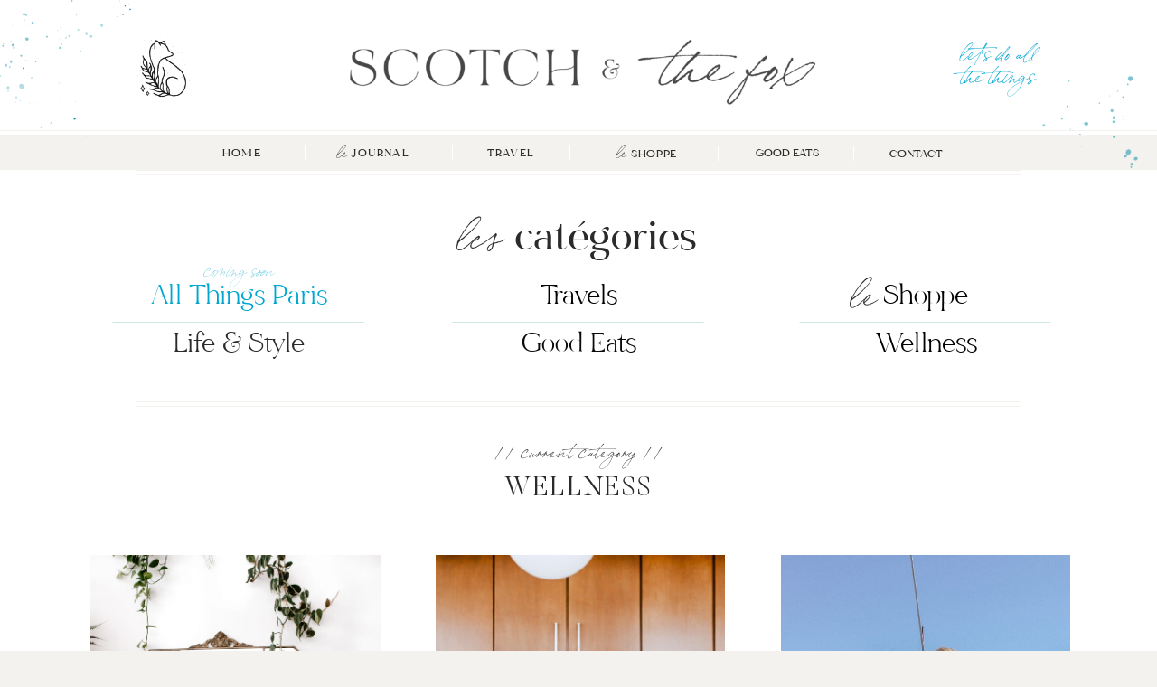

--- FILE ---
content_type: text/html; charset=UTF-8
request_url: https://scotchandthefox.com/category/wellness/page/2/
body_size: 25337
content:
<!DOCTYPE html>
<html lang="en-US" class="d">
<head>
<link rel="stylesheet" type="text/css" href="//lib.showit.co/engine/2.6.4/showit.css" />
<meta name='robots' content='index, follow, max-image-preview:large, max-snippet:-1, max-video-preview:-1' />

	<!-- This site is optimized with the Yoast SEO plugin v26.8 - https://yoast.com/product/yoast-seo-wordpress/ -->
	<title>Scotch and the Fox - Page 2 of 4 - wellness</title>
	<link rel="canonical" href="https://scotchandthefox.com/category/wellness/page/2/" />
	<link rel="prev" href="https://scotchandthefox.com/category/wellness/" />
	<link rel="next" href="https://scotchandthefox.com/category/wellness/page/3/" />
	<meta property="og:locale" content="en_US" />
	<meta property="og:type" content="article" />
	<meta property="og:title" content="Scotch and the Fox - Page 2 of 4 - wellness" />
	<meta property="og:url" content="https://scotchandthefox.com/category/wellness/" />
	<meta property="og:site_name" content="Scotch and the Fox" />
	<script type="application/ld+json" class="yoast-schema-graph">{"@context":"https://schema.org","@graph":[{"@type":"CollectionPage","@id":"https://scotchandthefox.com/category/wellness/","url":"https://scotchandthefox.com/category/wellness/page/2/","name":"Scotch and the Fox - Page 2 of 4 - wellness","isPartOf":{"@id":"https://scotchandthefox.com/#website"},"primaryImageOfPage":{"@id":"https://scotchandthefox.com/category/wellness/page/2/#primaryimage"},"image":{"@id":"https://scotchandthefox.com/category/wellness/page/2/#primaryimage"},"thumbnailUrl":"https://scotchandthefox.com/wp-content/uploads/2019/03/IMG_0200-scaled.jpg","breadcrumb":{"@id":"https://scotchandthefox.com/category/wellness/page/2/#breadcrumb"},"inLanguage":"en-US"},{"@type":"ImageObject","inLanguage":"en-US","@id":"https://scotchandthefox.com/category/wellness/page/2/#primaryimage","url":"https://scotchandthefox.com/wp-content/uploads/2019/03/IMG_0200-scaled.jpg","contentUrl":"https://scotchandthefox.com/wp-content/uploads/2019/03/IMG_0200-scaled.jpg","width":1707,"height":2560,"caption":"halting the hustle"},{"@type":"BreadcrumbList","@id":"https://scotchandthefox.com/category/wellness/page/2/#breadcrumb","itemListElement":[{"@type":"ListItem","position":1,"name":"Home","item":"https://scotchandthefox.com/"},{"@type":"ListItem","position":2,"name":"wellness"}]},{"@type":"WebSite","@id":"https://scotchandthefox.com/#website","url":"https://scotchandthefox.com/","name":"Scotch and the Fox","description":"Let&#039;s do all the things.","publisher":{"@id":"https://scotchandthefox.com/#organization"},"potentialAction":[{"@type":"SearchAction","target":{"@type":"EntryPoint","urlTemplate":"https://scotchandthefox.com/?s={search_term_string}"},"query-input":{"@type":"PropertyValueSpecification","valueRequired":true,"valueName":"search_term_string"}}],"inLanguage":"en-US"},{"@type":"Organization","@id":"https://scotchandthefox.com/#organization","name":"Scotch and the Fox","url":"https://scotchandthefox.com/","logo":{"@type":"ImageObject","inLanguage":"en-US","@id":"https://scotchandthefox.com/#/schema/logo/image/","url":"https://i0.wp.com/scotchandthefox.com/wp-content/uploads/2019/10/cropped-scotch-fox-1-2.png?fit=512%2C512&ssl=1","contentUrl":"https://i0.wp.com/scotchandthefox.com/wp-content/uploads/2019/10/cropped-scotch-fox-1-2.png?fit=512%2C512&ssl=1","width":512,"height":512,"caption":"Scotch and the Fox"},"image":{"@id":"https://scotchandthefox.com/#/schema/logo/image/"},"sameAs":["https://www.instagram.com/scotchandthefox/","https://www.pinterest.com/Scotch_and_the_fox/"]}]}</script>
	<!-- / Yoast SEO plugin. -->


<link rel='dns-prefetch' href='//www.googletagmanager.com' />
<link rel='dns-prefetch' href='//pagead2.googlesyndication.com' />
<link rel="alternate" type="application/rss+xml" title="Scotch and the Fox &raquo; Feed" href="https://scotchandthefox.com/feed/" />
<link rel="alternate" type="application/rss+xml" title="Scotch and the Fox &raquo; Comments Feed" href="https://scotchandthefox.com/comments/feed/" />
<link rel="alternate" type="application/rss+xml" title="Scotch and the Fox &raquo; wellness Category Feed" href="https://scotchandthefox.com/category/wellness/feed/" />
<link rel='stylesheet' id='sbi_styles-css' href='https://scotchandthefox.com/wp-content/plugins/instagram-feed/css/sbi-styles.min.css?ver=6.10.0' type='text/css' media='all' />
<style id='wp-emoji-styles-inline-css' type='text/css'>

	img.wp-smiley, img.emoji {
		display: inline !important;
		border: none !important;
		box-shadow: none !important;
		height: 1em !important;
		width: 1em !important;
		margin: 0 0.07em !important;
		vertical-align: -0.1em !important;
		background: none !important;
		padding: 0 !important;
	}
/*# sourceURL=wp-emoji-styles-inline-css */
</style>
<style id='wp-block-library-inline-css' type='text/css'>
:root{--wp-block-synced-color:#7a00df;--wp-block-synced-color--rgb:122,0,223;--wp-bound-block-color:var(--wp-block-synced-color);--wp-editor-canvas-background:#ddd;--wp-admin-theme-color:#007cba;--wp-admin-theme-color--rgb:0,124,186;--wp-admin-theme-color-darker-10:#006ba1;--wp-admin-theme-color-darker-10--rgb:0,107,160.5;--wp-admin-theme-color-darker-20:#005a87;--wp-admin-theme-color-darker-20--rgb:0,90,135;--wp-admin-border-width-focus:2px}@media (min-resolution:192dpi){:root{--wp-admin-border-width-focus:1.5px}}.wp-element-button{cursor:pointer}:root .has-very-light-gray-background-color{background-color:#eee}:root .has-very-dark-gray-background-color{background-color:#313131}:root .has-very-light-gray-color{color:#eee}:root .has-very-dark-gray-color{color:#313131}:root .has-vivid-green-cyan-to-vivid-cyan-blue-gradient-background{background:linear-gradient(135deg,#00d084,#0693e3)}:root .has-purple-crush-gradient-background{background:linear-gradient(135deg,#34e2e4,#4721fb 50%,#ab1dfe)}:root .has-hazy-dawn-gradient-background{background:linear-gradient(135deg,#faaca8,#dad0ec)}:root .has-subdued-olive-gradient-background{background:linear-gradient(135deg,#fafae1,#67a671)}:root .has-atomic-cream-gradient-background{background:linear-gradient(135deg,#fdd79a,#004a59)}:root .has-nightshade-gradient-background{background:linear-gradient(135deg,#330968,#31cdcf)}:root .has-midnight-gradient-background{background:linear-gradient(135deg,#020381,#2874fc)}:root{--wp--preset--font-size--normal:16px;--wp--preset--font-size--huge:42px}.has-regular-font-size{font-size:1em}.has-larger-font-size{font-size:2.625em}.has-normal-font-size{font-size:var(--wp--preset--font-size--normal)}.has-huge-font-size{font-size:var(--wp--preset--font-size--huge)}.has-text-align-center{text-align:center}.has-text-align-left{text-align:left}.has-text-align-right{text-align:right}.has-fit-text{white-space:nowrap!important}#end-resizable-editor-section{display:none}.aligncenter{clear:both}.items-justified-left{justify-content:flex-start}.items-justified-center{justify-content:center}.items-justified-right{justify-content:flex-end}.items-justified-space-between{justify-content:space-between}.screen-reader-text{border:0;clip-path:inset(50%);height:1px;margin:-1px;overflow:hidden;padding:0;position:absolute;width:1px;word-wrap:normal!important}.screen-reader-text:focus{background-color:#ddd;clip-path:none;color:#444;display:block;font-size:1em;height:auto;left:5px;line-height:normal;padding:15px 23px 14px;text-decoration:none;top:5px;width:auto;z-index:100000}html :where(.has-border-color){border-style:solid}html :where([style*=border-top-color]){border-top-style:solid}html :where([style*=border-right-color]){border-right-style:solid}html :where([style*=border-bottom-color]){border-bottom-style:solid}html :where([style*=border-left-color]){border-left-style:solid}html :where([style*=border-width]){border-style:solid}html :where([style*=border-top-width]){border-top-style:solid}html :where([style*=border-right-width]){border-right-style:solid}html :where([style*=border-bottom-width]){border-bottom-style:solid}html :where([style*=border-left-width]){border-left-style:solid}html :where(img[class*=wp-image-]){height:auto;max-width:100%}:where(figure){margin:0 0 1em}html :where(.is-position-sticky){--wp-admin--admin-bar--position-offset:var(--wp-admin--admin-bar--height,0px)}@media screen and (max-width:600px){html :where(.is-position-sticky){--wp-admin--admin-bar--position-offset:0px}}

/*# sourceURL=wp-block-library-inline-css */
</style><style id='global-styles-inline-css' type='text/css'>
:root{--wp--preset--aspect-ratio--square: 1;--wp--preset--aspect-ratio--4-3: 4/3;--wp--preset--aspect-ratio--3-4: 3/4;--wp--preset--aspect-ratio--3-2: 3/2;--wp--preset--aspect-ratio--2-3: 2/3;--wp--preset--aspect-ratio--16-9: 16/9;--wp--preset--aspect-ratio--9-16: 9/16;--wp--preset--color--black: #000000;--wp--preset--color--cyan-bluish-gray: #abb8c3;--wp--preset--color--white: #ffffff;--wp--preset--color--pale-pink: #f78da7;--wp--preset--color--vivid-red: #cf2e2e;--wp--preset--color--luminous-vivid-orange: #ff6900;--wp--preset--color--luminous-vivid-amber: #fcb900;--wp--preset--color--light-green-cyan: #7bdcb5;--wp--preset--color--vivid-green-cyan: #00d084;--wp--preset--color--pale-cyan-blue: #8ed1fc;--wp--preset--color--vivid-cyan-blue: #0693e3;--wp--preset--color--vivid-purple: #9b51e0;--wp--preset--gradient--vivid-cyan-blue-to-vivid-purple: linear-gradient(135deg,rgb(6,147,227) 0%,rgb(155,81,224) 100%);--wp--preset--gradient--light-green-cyan-to-vivid-green-cyan: linear-gradient(135deg,rgb(122,220,180) 0%,rgb(0,208,130) 100%);--wp--preset--gradient--luminous-vivid-amber-to-luminous-vivid-orange: linear-gradient(135deg,rgb(252,185,0) 0%,rgb(255,105,0) 100%);--wp--preset--gradient--luminous-vivid-orange-to-vivid-red: linear-gradient(135deg,rgb(255,105,0) 0%,rgb(207,46,46) 100%);--wp--preset--gradient--very-light-gray-to-cyan-bluish-gray: linear-gradient(135deg,rgb(238,238,238) 0%,rgb(169,184,195) 100%);--wp--preset--gradient--cool-to-warm-spectrum: linear-gradient(135deg,rgb(74,234,220) 0%,rgb(151,120,209) 20%,rgb(207,42,186) 40%,rgb(238,44,130) 60%,rgb(251,105,98) 80%,rgb(254,248,76) 100%);--wp--preset--gradient--blush-light-purple: linear-gradient(135deg,rgb(255,206,236) 0%,rgb(152,150,240) 100%);--wp--preset--gradient--blush-bordeaux: linear-gradient(135deg,rgb(254,205,165) 0%,rgb(254,45,45) 50%,rgb(107,0,62) 100%);--wp--preset--gradient--luminous-dusk: linear-gradient(135deg,rgb(255,203,112) 0%,rgb(199,81,192) 50%,rgb(65,88,208) 100%);--wp--preset--gradient--pale-ocean: linear-gradient(135deg,rgb(255,245,203) 0%,rgb(182,227,212) 50%,rgb(51,167,181) 100%);--wp--preset--gradient--electric-grass: linear-gradient(135deg,rgb(202,248,128) 0%,rgb(113,206,126) 100%);--wp--preset--gradient--midnight: linear-gradient(135deg,rgb(2,3,129) 0%,rgb(40,116,252) 100%);--wp--preset--font-size--small: 13px;--wp--preset--font-size--medium: 20px;--wp--preset--font-size--large: 36px;--wp--preset--font-size--x-large: 42px;--wp--preset--spacing--20: 0.44rem;--wp--preset--spacing--30: 0.67rem;--wp--preset--spacing--40: 1rem;--wp--preset--spacing--50: 1.5rem;--wp--preset--spacing--60: 2.25rem;--wp--preset--spacing--70: 3.38rem;--wp--preset--spacing--80: 5.06rem;--wp--preset--shadow--natural: 6px 6px 9px rgba(0, 0, 0, 0.2);--wp--preset--shadow--deep: 12px 12px 50px rgba(0, 0, 0, 0.4);--wp--preset--shadow--sharp: 6px 6px 0px rgba(0, 0, 0, 0.2);--wp--preset--shadow--outlined: 6px 6px 0px -3px rgb(255, 255, 255), 6px 6px rgb(0, 0, 0);--wp--preset--shadow--crisp: 6px 6px 0px rgb(0, 0, 0);}:where(.is-layout-flex){gap: 0.5em;}:where(.is-layout-grid){gap: 0.5em;}body .is-layout-flex{display: flex;}.is-layout-flex{flex-wrap: wrap;align-items: center;}.is-layout-flex > :is(*, div){margin: 0;}body .is-layout-grid{display: grid;}.is-layout-grid > :is(*, div){margin: 0;}:where(.wp-block-columns.is-layout-flex){gap: 2em;}:where(.wp-block-columns.is-layout-grid){gap: 2em;}:where(.wp-block-post-template.is-layout-flex){gap: 1.25em;}:where(.wp-block-post-template.is-layout-grid){gap: 1.25em;}.has-black-color{color: var(--wp--preset--color--black) !important;}.has-cyan-bluish-gray-color{color: var(--wp--preset--color--cyan-bluish-gray) !important;}.has-white-color{color: var(--wp--preset--color--white) !important;}.has-pale-pink-color{color: var(--wp--preset--color--pale-pink) !important;}.has-vivid-red-color{color: var(--wp--preset--color--vivid-red) !important;}.has-luminous-vivid-orange-color{color: var(--wp--preset--color--luminous-vivid-orange) !important;}.has-luminous-vivid-amber-color{color: var(--wp--preset--color--luminous-vivid-amber) !important;}.has-light-green-cyan-color{color: var(--wp--preset--color--light-green-cyan) !important;}.has-vivid-green-cyan-color{color: var(--wp--preset--color--vivid-green-cyan) !important;}.has-pale-cyan-blue-color{color: var(--wp--preset--color--pale-cyan-blue) !important;}.has-vivid-cyan-blue-color{color: var(--wp--preset--color--vivid-cyan-blue) !important;}.has-vivid-purple-color{color: var(--wp--preset--color--vivid-purple) !important;}.has-black-background-color{background-color: var(--wp--preset--color--black) !important;}.has-cyan-bluish-gray-background-color{background-color: var(--wp--preset--color--cyan-bluish-gray) !important;}.has-white-background-color{background-color: var(--wp--preset--color--white) !important;}.has-pale-pink-background-color{background-color: var(--wp--preset--color--pale-pink) !important;}.has-vivid-red-background-color{background-color: var(--wp--preset--color--vivid-red) !important;}.has-luminous-vivid-orange-background-color{background-color: var(--wp--preset--color--luminous-vivid-orange) !important;}.has-luminous-vivid-amber-background-color{background-color: var(--wp--preset--color--luminous-vivid-amber) !important;}.has-light-green-cyan-background-color{background-color: var(--wp--preset--color--light-green-cyan) !important;}.has-vivid-green-cyan-background-color{background-color: var(--wp--preset--color--vivid-green-cyan) !important;}.has-pale-cyan-blue-background-color{background-color: var(--wp--preset--color--pale-cyan-blue) !important;}.has-vivid-cyan-blue-background-color{background-color: var(--wp--preset--color--vivid-cyan-blue) !important;}.has-vivid-purple-background-color{background-color: var(--wp--preset--color--vivid-purple) !important;}.has-black-border-color{border-color: var(--wp--preset--color--black) !important;}.has-cyan-bluish-gray-border-color{border-color: var(--wp--preset--color--cyan-bluish-gray) !important;}.has-white-border-color{border-color: var(--wp--preset--color--white) !important;}.has-pale-pink-border-color{border-color: var(--wp--preset--color--pale-pink) !important;}.has-vivid-red-border-color{border-color: var(--wp--preset--color--vivid-red) !important;}.has-luminous-vivid-orange-border-color{border-color: var(--wp--preset--color--luminous-vivid-orange) !important;}.has-luminous-vivid-amber-border-color{border-color: var(--wp--preset--color--luminous-vivid-amber) !important;}.has-light-green-cyan-border-color{border-color: var(--wp--preset--color--light-green-cyan) !important;}.has-vivid-green-cyan-border-color{border-color: var(--wp--preset--color--vivid-green-cyan) !important;}.has-pale-cyan-blue-border-color{border-color: var(--wp--preset--color--pale-cyan-blue) !important;}.has-vivid-cyan-blue-border-color{border-color: var(--wp--preset--color--vivid-cyan-blue) !important;}.has-vivid-purple-border-color{border-color: var(--wp--preset--color--vivid-purple) !important;}.has-vivid-cyan-blue-to-vivid-purple-gradient-background{background: var(--wp--preset--gradient--vivid-cyan-blue-to-vivid-purple) !important;}.has-light-green-cyan-to-vivid-green-cyan-gradient-background{background: var(--wp--preset--gradient--light-green-cyan-to-vivid-green-cyan) !important;}.has-luminous-vivid-amber-to-luminous-vivid-orange-gradient-background{background: var(--wp--preset--gradient--luminous-vivid-amber-to-luminous-vivid-orange) !important;}.has-luminous-vivid-orange-to-vivid-red-gradient-background{background: var(--wp--preset--gradient--luminous-vivid-orange-to-vivid-red) !important;}.has-very-light-gray-to-cyan-bluish-gray-gradient-background{background: var(--wp--preset--gradient--very-light-gray-to-cyan-bluish-gray) !important;}.has-cool-to-warm-spectrum-gradient-background{background: var(--wp--preset--gradient--cool-to-warm-spectrum) !important;}.has-blush-light-purple-gradient-background{background: var(--wp--preset--gradient--blush-light-purple) !important;}.has-blush-bordeaux-gradient-background{background: var(--wp--preset--gradient--blush-bordeaux) !important;}.has-luminous-dusk-gradient-background{background: var(--wp--preset--gradient--luminous-dusk) !important;}.has-pale-ocean-gradient-background{background: var(--wp--preset--gradient--pale-ocean) !important;}.has-electric-grass-gradient-background{background: var(--wp--preset--gradient--electric-grass) !important;}.has-midnight-gradient-background{background: var(--wp--preset--gradient--midnight) !important;}.has-small-font-size{font-size: var(--wp--preset--font-size--small) !important;}.has-medium-font-size{font-size: var(--wp--preset--font-size--medium) !important;}.has-large-font-size{font-size: var(--wp--preset--font-size--large) !important;}.has-x-large-font-size{font-size: var(--wp--preset--font-size--x-large) !important;}
/*# sourceURL=global-styles-inline-css */
</style>

<style id='classic-theme-styles-inline-css' type='text/css'>
/*! This file is auto-generated */
.wp-block-button__link{color:#fff;background-color:#32373c;border-radius:9999px;box-shadow:none;text-decoration:none;padding:calc(.667em + 2px) calc(1.333em + 2px);font-size:1.125em}.wp-block-file__button{background:#32373c;color:#fff;text-decoration:none}
/*# sourceURL=/wp-includes/css/classic-themes.min.css */
</style>
<link rel='stylesheet' id='extendify-utility-styles-css' href='https://scotchandthefox.com/wp-content/plugins/extendify/public/build/utility-minimum.css?ver=6.9' type='text/css' media='all' />
<link rel='stylesheet' id='pub-style-css' href='https://scotchandthefox.com/wp-content/themes/showit/pubs/boml8jr-rskxzt0bnntopw/20260104001158Sa8v3gj/assets/pub.css?ver=1767485539' type='text/css' media='all' />
<script type="text/javascript" src="https://scotchandthefox.com/wp-includes/js/jquery/jquery.min.js?ver=3.7.1" id="jquery-core-js"></script>
<script type="text/javascript" id="jquery-core-js-after">
/* <![CDATA[ */
$ = jQuery;
//# sourceURL=jquery-core-js-after
/* ]]> */
</script>
<script type="text/javascript" src="https://scotchandthefox.com/wp-content/themes/showit/pubs/boml8jr-rskxzt0bnntopw/20260104001158Sa8v3gj/assets/pub.js?ver=1767485539" id="pub-script-js"></script>

<!-- Google tag (gtag.js) snippet added by Site Kit -->
<!-- Google Analytics snippet added by Site Kit -->
<script type="text/javascript" src="https://www.googletagmanager.com/gtag/js?id=G-GLT9H7F9EK" id="google_gtagjs-js" async></script>
<script type="text/javascript" id="google_gtagjs-js-after">
/* <![CDATA[ */
window.dataLayer = window.dataLayer || [];function gtag(){dataLayer.push(arguments);}
gtag("set","linker",{"domains":["scotchandthefox.com"]});
gtag("js", new Date());
gtag("set", "developer_id.dZTNiMT", true);
gtag("config", "G-GLT9H7F9EK");
//# sourceURL=google_gtagjs-js-after
/* ]]> */
</script>
<link rel="https://api.w.org/" href="https://scotchandthefox.com/wp-json/" /><link rel="alternate" title="JSON" type="application/json" href="https://scotchandthefox.com/wp-json/wp/v2/categories/67" /><link rel="EditURI" type="application/rsd+xml" title="RSD" href="https://scotchandthefox.com/xmlrpc.php?rsd" />
<meta name="generator" content="Site Kit by Google 1.170.0" /><meta name="generator" content="performance-lab 4.0.0; plugins: performant-translations, speculation-rules, webp-uploads">
<meta name="generator" content="performant-translations 1.2.0">
<meta name="generator" content="webp-uploads 2.6.0">
<meta name="generator" content="speculation-rules 1.6.0">

<!-- Google AdSense meta tags added by Site Kit -->
<meta name="google-adsense-platform-account" content="ca-host-pub-2644536267352236">
<meta name="google-adsense-platform-domain" content="sitekit.withgoogle.com">
<!-- End Google AdSense meta tags added by Site Kit -->

<!-- Google AdSense snippet added by Site Kit -->
<script type="text/javascript" async="async" src="https://pagead2.googlesyndication.com/pagead/js/adsbygoogle.js?client=ca-pub-8287363384102813&amp;host=ca-host-pub-2644536267352236" crossorigin="anonymous"></script>

<!-- End Google AdSense snippet added by Site Kit -->
<link rel="icon" href="https://scotchandthefox.com/wp-content/uploads/2019/10/cropped-scotch-fox-1-1-32x32.png" sizes="32x32" />
<link rel="icon" href="https://scotchandthefox.com/wp-content/uploads/2019/10/cropped-scotch-fox-1-1-192x192.png" sizes="192x192" />
<link rel="apple-touch-icon" href="https://scotchandthefox.com/wp-content/uploads/2019/10/cropped-scotch-fox-1-1-180x180.png" />
<meta name="msapplication-TileImage" content="https://scotchandthefox.com/wp-content/uploads/2019/10/cropped-scotch-fox-1-1-270x270.png" />

<meta charset="UTF-8" />
<meta name="viewport" content="width=device-width, initial-scale=1" />
<link rel="icon" type="image/png" href="//static.showit.co/200/5zwgbzFZQUShjaySRu0Eag/82118/scotch-fox-1.png" />
<link rel="preconnect" href="https://static.showit.co" />

<link rel="preconnect" href="https://fonts.googleapis.com">
<link rel="preconnect" href="https://fonts.gstatic.com" crossorigin>
<link href="https://fonts.googleapis.com/css?family=Archivo+Narrow:600|Poppins:300" rel="stylesheet" type="text/css"/>
<style>
@font-face{font-family:Butler Light;src:url('//static.showit.co/file/2e1Acaj6Q_GJ13F_DLJoeQ/shared/butler-light.woff');}
@font-face{font-family:Bon Vivant Script;src:url('//static.showit.co/file/39TfUF_sSpiJYNyCNDN8bQ/82118/bon_vivant_script.woff');}
@font-face{font-family:Bon Vivant Serif;src:url('//static.showit.co/file/6pmTk_9LQZ28tQXzzgH6GA/82118/bonvivantserif.woff');}
@font-face{font-family:Bon Vivant Serif Bold;src:url('//static.showit.co/file/1S_DPesTSDaGumibkkd2pA/82118/bonvivantserifbold.woff');}
@font-face{font-family:Butler Ultra Light;src:url('//static.showit.co/file/pLJISUxZQkyzsYpCl7r4-g/shared/butler-ultralight.woff');}
</style>
<script id="init_data" type="application/json">
{"mobile":{"w":320,"defaultTrIn":{"type":"fade","delay":0.25}},"desktop":{"w":1200,"defaultTrIn":{"type":"fade"},"defaultTrOut":{"type":"fade"},"bgFillType":"color","bgColor":"#f4f2ef"},"sid":"boml8jr-rskxzt0bnntopw","break":768,"assetURL":"//static.showit.co","contactFormId":"82118/194154","cfAction":"aHR0cHM6Ly9jbGllbnRzZXJ2aWNlLnNob3dpdC5jby9jb250YWN0Zm9ybQ==","sgAction":"aHR0cHM6Ly9jbGllbnRzZXJ2aWNlLnNob3dpdC5jby9zb2NpYWxncmlk","blockData":[{"slug":"new-navigation","visible":"m","states":[{"d":{"bgFillType":"color","bgColor":"colors-7","bgMediaType":"none"},"m":{"bgFillType":"color","bgColor":"colors-7","bgMediaType":"none"},"slug":"navigation-mobile-closed"},{"d":{"bgFillType":"color","bgColor":"#000000:0","bgMediaType":"none"},"m":{"bgFillType":"color","bgColor":"#000000:0","bgMediaType":"none"},"slug":"navigation-mobile-open"}],"d":{"h":42,"w":1200,"locking":{"side":"st","scrollOffset":1},"trIn":{"duration":0.75},"trOut":{"duration":0.25,"direction":"none"},"bgFillType":"color","bgColor":"#000000:0","bgMediaType":"none"},"m":{"h":11,"w":320,"locking":{"side":"t","offset":0,"scrollOffset":1},"trOut":{"type":"none","direction":"Up"},"bgFillType":"color","bgColor":"colors-6","bgMediaType":"none"},"stateTrans":[{},{}]},{"slug":"header-1","visible":"a","states":[],"d":{"h":150,"w":1200,"locking":{"scrollOffset":1},"trIn":{"type":"none","delay":1,"duration":5},"bgFillType":"color","bgColor":"colors-7","bgMediaType":"none"},"m":{"h":73,"w":320,"locking":{"scrollOffset":1},"bgFillType":"color","bgColor":"colors-7","bgMediaType":"none"}},{"slug":"menu","visible":"d","states":[],"d":{"h":38,"w":1200,"locking":{},"bgFillType":"color","bgColor":"colors-6","bgMediaType":"none"},"m":{"h":80,"w":320,"bgFillType":"color","bgColor":"#dddddd","bgMediaType":"none"}},{"slug":"pages-list-section","visible":"a","states":[],"d":{"h":262,"w":1200,"bgFillType":"color","bgColor":"colors-7","bgMediaType":"none"},"m":{"h":450,"w":320,"bgFillType":"color","bgColor":"colors-7","bgMediaType":"none"}},{"slug":"category","visible":"a","states":[],"d":{"h":124,"w":1200,"aav":"3","stateTrIn":{"type":"fade","delay":0.25,"direction":"none"},"stateTrOut":{"type":"fade","delay":0.25,"direction":"none"},"bgFillType":"color","bgColor":"colors-7","bgMediaType":"none"},"m":{"h":52,"w":320,"aav":3,"stateTrIn":{"type":"fade","delay":0.25,"direction":"none"},"stateTrOut":{"type":"fade","delay":0.25,"direction":"none"},"bgFillType":"color","bgColor":"#ffffff","bgMediaType":"none"}},{"slug":"posts-3-across","visible":"a","states":[{"d":{"bgFillType":"color","bgColor":"#000000:0","bgMediaType":"none"},"m":{"bgFillType":"color","bgColor":"#000000:0","bgMediaType":"none"},"slug":"view-1"},{"d":{"bgFillType":"color","bgColor":"#000000:0","bgMediaType":"none"},"m":{"bgFillType":"color","bgColor":"#000000:0","bgMediaType":"none"},"slug":"view-2"},{"d":{"bgFillType":"color","bgColor":"#000000:0","bgMediaType":"none"},"m":{"bgFillType":"color","bgColor":"#000000:0","bgMediaType":"none"},"slug":"view-3"},{"d":{"bgFillType":"color","bgColor":"#000000:0","bgMediaType":"none"},"m":{"bgFillType":"color","bgColor":"#000000:0","bgMediaType":"none"},"slug":"view-4"},{"d":{"bgFillType":"color","bgColor":"#000000:0","bgMediaType":"none"},"m":{"bgFillType":"color","bgColor":"#000000:0","bgMediaType":"none"},"slug":"view-5"},{"d":{"bgFillType":"color","bgColor":"#000000:0","bgMediaType":"none"},"m":{"bgFillType":"color","bgColor":"#000000:0","bgMediaType":"none"},"slug":"view-6"}],"d":{"h":1400,"w":1200,"nature":"dH","bgFillType":"color","bgColor":"colors-7","bgMediaType":"none"},"m":{"h":2880,"w":320,"nature":"dH","aav":7,"stateTrOut":{"type":"fade","direction":"Down"},"bgFillType":"color","bgColor":"colors-7","bgMediaType":"none"},"stateTrans":[{"m":{"out":{"cl":"fadeOut","d":"0.5","dl":"0","od":"fadeOut"}}},{"m":{"out":{"cl":"fadeOut","d":"0.5","dl":"0","od":"fadeOut"}}},{"m":{"out":{"cl":"fadeOut","d":"0.5","dl":"0","od":"fadeOut"}}},{"m":{"out":{"cl":"fadeOut","d":"0.5","dl":"0","od":"fadeOut"}}},{"m":{"out":{"cl":"fadeOut","d":"0.5","dl":"0","od":"fadeOut"}}},{"m":{"out":{"cl":"fadeOut","d":"0.5","dl":"0","od":"fadeOut"}}}]},{"slug":"pagination-posts-1","visible":"a","states":[],"d":{"h":164,"w":1200,"bgFillType":"color","bgColor":"colors-6","bgMediaType":"none"},"m":{"h":185,"w":320,"nature":"dH","bgFillType":"color","bgColor":"colors-6","bgMediaType":"none"}},{"slug":"you-can-do-all-the-things","visible":"a","states":[],"d":{"h":377,"w":1200,"bgFillType":"color","bgColor":"colors-7","bgMediaType":"none"},"m":{"h":740,"w":320,"nature":"dH","bgFillType":"color","bgColor":"colors-7","bgMediaType":"none"}},{"slug":"new-footer","visible":"a","states":[],"d":{"h":180,"w":1200,"bgFillType":"color","bgColor":"#f4f2ef","bgMediaType":"none"},"m":{"h":150,"w":320,"bgFillType":"color","bgColor":"#f4f2ef","bgMediaType":"none"}}],"elementData":[{"type":"text","visible":"d","id":"new-navigation_navigation-mobile-closed_0","blockId":"new-navigation","m":{"x":0,"y":3,"w":320,"h":20,"a":0,"lockV":"t"},"d":{"x":557,"y":9,"w":87,"h":25,"a":0,"lockV":"t"}},{"type":"icon","visible":"d","id":"new-navigation_navigation-mobile-closed_1","blockId":"new-navigation","m":{"x":288,"y":2,"w":16,"h":16,"a":0},"d":{"x":1069,"y":6,"w":28,"h":30,"a":0,"lockV":"t"}},{"type":"icon","visible":"d","id":"new-navigation_navigation-mobile-closed_2","blockId":"new-navigation","m":{"x":264,"y":2,"w":16,"h":16,"a":0},"d":{"x":1022,"y":7,"w":38,"h":28,"a":0,"lockV":"t"}},{"type":"icon","visible":"m","id":"new-navigation_navigation-mobile-closed_4","blockId":"new-navigation","m":{"x":276,"y":20,"w":31,"h":38,"a":0},"d":{"x":550,"y":-29,"w":100,"h":100,"a":0}},{"type":"simple","visible":"a","id":"new-navigation_navigation-mobile-open_0","blockId":"new-navigation","m":{"x":-2,"y":-3,"w":325,"h":281,"a":0,"lockV":"t"},"d":{"x":50,"y":31,"w":1100,"h":185,"a":0,"lockV":"s"}},{"type":"text","visible":"a","id":"new-navigation_navigation-mobile-open_1","blockId":"new-navigation","m":{"x":106,"y":234,"w":108,"h":38,"a":0,"lockV":"t"},"d":{"x":544,"y":-21,"w":113,"h":54,"a":0,"lockV":"t"},"pc":[{"type":"show","block":"new-navigation"}]},{"type":"text","visible":"a","id":"new-navigation_navigation-mobile-open_6","blockId":"new-navigation","m":{"x":223,"y":196,"w":64,"h":27,"a":0,"lockV":"t"},"d":{"x":786,"y":145,"w":118,"h":47,"a":0,"lockV":"t"}},{"type":"text","visible":"a","id":"new-navigation_navigation-mobile-open_7","blockId":"new-navigation","m":{"x":241,"y":117,"w":46,"h":44,"a":0,"lockV":"t"},"d":{"x":785,"y":97,"w":119,"h":47,"a":0,"lockV":"t"}},{"type":"text","visible":"a","id":"new-navigation_navigation-mobile-open_8","blockId":"new-navigation","m":{"x":241,"y":50,"w":46,"h":27,"a":0,"lockV":"t"},"d":{"x":786,"y":50,"w":118,"h":47,"a":0,"lockV":"t"}},{"type":"text","visible":"a","id":"new-navigation_navigation-mobile-open_9","blockId":"new-navigation","m":{"x":126,"y":196,"w":69,"h":27,"a":0,"lockV":"t"},"d":{"x":525,"y":145,"w":144,"h":47,"a":0,"lockV":"t"}},{"type":"text","visible":"a","id":"new-navigation_navigation-mobile-open_10","blockId":"new-navigation","m":{"x":13,"y":196,"w":72,"h":27,"a":0,"lockV":"t"},"d":{"x":297,"y":144,"w":144,"h":47,"a":0,"lockV":"t"}},{"type":"text","visible":"a","id":"new-navigation_navigation-mobile-open_11","blockId":"new-navigation","m":{"x":116,"y":50,"w":88,"h":27,"a":0,"lockV":"t"},"d":{"x":547,"y":50,"w":144,"h":47,"a":0,"lockV":"t"}},{"type":"text","visible":"a","id":"new-navigation_navigation-mobile-open_13","blockId":"new-navigation","m":{"x":120,"y":117,"w":81,"h":27,"a":0,"lockV":"t"},"d":{"x":534,"y":97,"w":141,"h":47,"a":0,"lockV":"t"}},{"type":"text","visible":"a","id":"new-navigation_navigation-mobile-open_14","blockId":"new-navigation","m":{"x":13,"y":50,"w":60,"h":27,"a":0,"lockV":"t"},"d":{"x":297,"y":50,"w":101,"h":47,"a":0,"lockV":"t"}},{"type":"icon","visible":"a","id":"new-navigation_navigation-mobile-open_15","blockId":"new-navigation","m":{"x":147,"y":251,"w":27,"h":21,"a":0},"d":{"x":578,"y":14,"w":44,"h":19,"a":0},"pc":[{"type":"hide","block":"new-navigation"}]},{"type":"text","visible":"a","id":"new-navigation_navigation-mobile-open_16","blockId":"new-navigation","m":{"x":9,"y":113,"w":30,"h":30,"a":0},"d":{"x":290,"y":97,"w":37,"h":47,"a":0}},{"type":"text","visible":"a","id":"new-navigation_navigation-mobile-open_17","blockId":"new-navigation","m":{"x":39,"y":116,"w":59,"h":28,"a":0},"d":{"x":303,"y":97,"w":133,"h":46,"a":0,"trIn":{"cl":"fadeIn","d":"0.5","dl":"0"}}},{"type":"text","visible":"a","id":"new-navigation_navigation-mobile-open_18","blockId":"new-navigation","m":{"x":9,"y":113,"w":30,"h":30,"a":0},"d":{"x":541,"y":50,"w":37,"h":47,"a":0}},{"type":"graphic","visible":"a","id":"header-1_0","blockId":"header-1","m":{"x":276,"y":21,"w":49,"h":107,"a":341},"d":{"x":1085,"y":75,"w":117,"h":111,"a":223,"lockH":"r"},"c":{"key":"AIQQnUGOTN6JUzQZsat8Xg/82118/splatters_nickylaatz_in_blue_-_4.png","aspect_ratio":0.89021}},{"type":"graphic","visible":"a","id":"header-1_1","blockId":"header-1","m":{"x":-37,"y":-31,"w":126,"h":84,"a":39},"d":{"x":-151,"y":0,"w":361,"h":152,"a":0,"gs":{"t":"fit"},"lockH":"l"},"c":{"key":"1rqsuN6eRaugEIm1toSgTg/82118/splatters_nickylaatz_in_blue_-_1.png","aspect_ratio":1.51932}},{"type":"simple","visible":"a","id":"header-1_2","blockId":"header-1","m":{"x":-5,"y":73,"w":330,"h":1,"a":180},"d":{"x":0,"y":149,"w":1200,"h":1,"a":180,"lockH":"s","lockV":"t"}},{"type":"simple","visible":"a","id":"header-1_3","blockId":"header-1","m":{"x":-5,"y":69,"w":330,"h":1,"a":180},"d":{"x":0,"y":144,"w":1200,"h":1,"a":180,"lockH":"s","lockV":"t"}},{"type":"simple","visible":"d","id":"header-1_5","blockId":"header-1","m":{"x":48,"y":47,"w":113,"h":3,"a":0},"d":{"x":270,"y":14,"w":1,"h":120,"a":0,"lockH":"l"}},{"type":"text","visible":"d","id":"header-1_6","blockId":"header-1","m":{"x":17,"y":84,"w":286,"h":12,"a":0},"d":{"x":1008,"y":50,"w":110,"h":49,"a":0}},{"type":"graphic","visible":"a","id":"header-1_8","blockId":"header-1","m":{"x":54,"y":25,"w":212,"h":46,"a":0,"gs":{"s":20,"t":"zoom","y":20}},"d":{"x":323,"y":27,"w":554,"h":121,"a":0,"gs":{"s":20,"t":"zoom","x":100,"y":100}},"c":{"key":"VYJYtz2VSHOvsrYVGLPtmQ/82118/asset_3_2x.png","aspect_ratio":4.56008}},{"type":"graphic","visible":"a","id":"header-1_9","blockId":"header-1","m":{"x":19,"y":26,"w":27,"h":31,"a":0},"d":{"x":110,"y":40,"w":61,"h":69,"a":0},"c":{"key":"5zwgbzFZQUShjaySRu0Eag/82118/scotch-fox-1.png","aspect_ratio":0.8655}},{"type":"text","visible":"d","id":"menu_0","blockId":"menu","m":{"x":114,"y":32,"w":91.8,"h":17,"a":0},"d":{"x":192,"y":10,"w":71,"h":17,"a":0}},{"type":"text","visible":"d","id":"menu_1","blockId":"menu","m":{"x":31,"y":325,"w":43,"h":30,"a":0},"d":{"x":324,"y":11,"w":29,"h":20,"a":0}},{"type":"text","visible":"d","id":"menu_2","blockId":"menu","m":{"x":114,"y":32,"w":91.8,"h":17,"a":0},"d":{"x":331,"y":10,"w":95,"h":17,"a":0}},{"type":"text","visible":"d","id":"menu_3","blockId":"menu","m":{"x":114,"y":32,"w":91.8,"h":17,"a":0},"d":{"x":494,"y":10,"w":62,"h":17,"a":0}},{"type":"text","visible":"d","id":"menu_4","blockId":"menu","m":{"x":114,"y":32,"w":91.8,"h":17,"a":0},"d":{"x":792,"y":10,"w":78,"h":17,"a":0}},{"type":"simple","visible":"d","id":"menu_5","blockId":"menu","m":{"x":119,"y":67,"w":83,"h":1,"a":-90},"d":{"x":297,"y":10,"w":1,"h":17,"a":0}},{"type":"simple","visible":"d","id":"menu_6","blockId":"menu","m":{"x":119,"y":67,"w":83,"h":1,"a":-90},"d":{"x":590,"y":10,"w":1,"h":17,"a":0}},{"type":"simple","visible":"d","id":"menu_7","blockId":"menu","m":{"x":119,"y":67,"w":83,"h":1,"a":-90},"d":{"x":460,"y":10,"w":1,"h":17,"a":0}},{"type":"text","visible":"d","id":"menu_8","blockId":"menu","m":{"x":114,"y":32,"w":91.8,"h":17,"a":0},"d":{"x":938,"y":11,"w":70,"h":17,"a":0}},{"type":"simple","visible":"d","id":"menu_9","blockId":"menu","m":{"x":119,"y":67,"w":83,"h":1,"a":-90},"d":{"x":904,"y":11,"w":1,"h":17,"a":0}},{"type":"text","visible":"d","id":"menu_10","blockId":"menu","m":{"x":31,"y":325,"w":43,"h":30,"a":0},"d":{"x":633,"y":11,"w":29,"h":20,"a":0}},{"type":"text","visible":"d","id":"menu_11","blockId":"menu","m":{"x":70,"y":328,"w":171,"h":33,"a":0},"d":{"x":633,"y":11,"w":101,"h":17,"a":0,"trIn":{"cl":"fadeIn","d":"0.5","dl":"0"}}},{"type":"simple","visible":"d","id":"menu_12","blockId":"menu","m":{"x":119,"y":67,"w":83,"h":1,"a":-90},"d":{"x":754,"y":11,"w":1,"h":17,"a":0}},{"type":"simple","visible":"a","id":"pages-list-section_0","blockId":"pages-list-section","m":{"x":10,"y":445,"w":300,"h":1,"a":180},"d":{"x":110,"y":256,"w":980,"h":1,"a":180,"lockV":"t"}},{"type":"simple","visible":"a","id":"pages-list-section_1","blockId":"pages-list-section","m":{"x":10,"y":449,"w":300,"h":1,"a":180},"d":{"x":110,"y":261,"w":980,"h":1,"a":180,"lockV":"t"}},{"type":"text","visible":"a","id":"pages-list-section_2","blockId":"pages-list-section","m":{"x":44,"y":217,"w":192,"h":33,"a":0},"d":{"x":453,"y":172,"w":294,"h":46,"a":0,"trIn":{"cl":"fadeIn","d":"0.5","dl":"0"}}},{"type":"text","visible":"m","id":"pages-list-section_5","blockId":"pages-list-section","m":{"x":258,"y":394,"w":22,"h":16,"a":0},"d":{"x":414,"y":621,"w":30,"h":18,"a":0}},{"type":"text","visible":"a","id":"pages-list-section_6","blockId":"pages-list-section","m":{"x":44,"y":383,"w":192,"h":32,"a":0},"d":{"x":845,"y":172,"w":278,"h":46,"a":0,"trIn":{"cl":"fadeIn","d":"0.5","dl":"0"}}},{"type":"line","visible":"m","id":"pages-list-section_7","blockId":"pages-list-section","m":{"x":41,"y":360,"w":239,"h":1,"a":0},"d":{"x":434,"y":203,"w":332,"h":1,"a":0}},{"type":"text","visible":"m","id":"pages-list-section_8","blockId":"pages-list-section","m":{"x":258,"y":339,"w":22,"h":16,"a":0},"d":{"x":414,"y":621,"w":30,"h":18,"a":0}},{"type":"text","visible":"a","id":"pages-list-section_9","blockId":"pages-list-section","m":{"x":31,"y":325,"w":43,"h":30,"a":0},"d":{"x":880,"y":119,"w":67,"h":47,"a":0}},{"type":"text","visible":"a","id":"pages-list-section_10","blockId":"pages-list-section","m":{"x":70,"y":328,"w":171,"h":33,"a":0},"d":{"x":845,"y":119,"w":278,"h":46,"a":0,"trIn":{"cl":"fadeIn","d":"0.5","dl":"0"}}},{"type":"line","visible":"m","id":"pages-list-section_11","blockId":"pages-list-section","m":{"x":41,"y":305,"w":239,"h":1,"a":0},"d":{"x":56,"y":203,"w":330,"h":1,"a":0}},{"type":"text","visible":"m","id":"pages-list-section_12","blockId":"pages-list-section","m":{"x":258,"y":284,"w":22,"h":16,"a":0},"d":{"x":414,"y":525,"w":30,"h":18,"a":0}},{"type":"text","visible":"a","id":"pages-list-section_13","blockId":"pages-list-section","m":{"x":44,"y":273,"w":192,"h":33,"a":0},"d":{"x":85,"y":172,"w":278,"h":46,"a":0,"trIn":{"cl":"fadeIn","d":"0.5","dl":"0"}}},{"type":"line","visible":"a","id":"pages-list-section_14","blockId":"pages-list-section","m":{"x":41,"y":250,"w":239,"h":1,"a":0},"d":{"x":845,"y":168,"w":278,"h":1,"a":0}},{"type":"text","visible":"m","id":"pages-list-section_15","blockId":"pages-list-section","m":{"x":258,"y":229,"w":22,"h":16,"a":0},"d":{"x":414,"y":431,"w":30,"h":18,"a":0}},{"type":"line","visible":"a","id":"pages-list-section_16","blockId":"pages-list-section","m":{"x":41,"y":194,"w":239,"h":1,"a":0},"d":{"x":461,"y":168,"w":278,"h":1,"a":0}},{"type":"text","visible":"m","id":"pages-list-section_17","blockId":"pages-list-section","m":{"x":258,"y":173,"w":22,"h":16,"a":0},"d":{"x":414,"y":335,"w":30,"h":18,"a":0}},{"type":"text","visible":"a","id":"pages-list-section_18","blockId":"pages-list-section","m":{"x":44,"y":162,"w":192,"h":32,"a":0},"d":{"x":461,"y":119,"w":278,"h":46,"a":0,"trIn":{"cl":"fadeIn","d":"0.5","dl":"0"}}},{"type":"line","visible":"a","id":"pages-list-section_19","blockId":"pages-list-section","m":{"x":41,"y":145,"w":239,"h":1,"a":0},"d":{"x":85,"y":168,"w":278,"h":1,"a":0}},{"type":"text","visible":"m","id":"pages-list-section_20","blockId":"pages-list-section","m":{"x":258,"y":118,"w":22,"h":16,"a":0},"d":{"x":414,"y":241,"w":30,"h":18,"a":0}},{"type":"text","visible":"a","id":"pages-list-section_21","blockId":"pages-list-section","m":{"x":44,"y":113,"w":192,"h":32,"a":0},"d":{"x":85,"y":119,"w":278,"h":46,"a":0,"trIn":{"cl":"fadeIn","d":"0.5","dl":"0"}}},{"type":"text","visible":"a","id":"pages-list-section_22","blockId":"pages-list-section","m":{"x":44,"y":91,"w":225,"h":16,"a":0},"d":{"x":161,"y":102,"w":126,"h":17,"a":0}},{"type":"simple","visible":"a","id":"pages-list-section_23","blockId":"pages-list-section","m":{"x":10,"y":4,"w":300,"h":1,"a":180},"d":{"x":110,"y":5,"w":980,"h":1,"a":180}},{"type":"simple","visible":"a","id":"pages-list-section_24","blockId":"pages-list-section","m":{"x":10,"y":0,"w":300,"h":1,"a":180},"d":{"x":110,"y":0,"w":980,"h":1,"a":180}},{"type":"text","visible":"a","id":"pages-list-section_25","blockId":"pages-list-section","m":{"x":115,"y":35,"w":139,"h":30,"a":0},"d":{"x":529,"y":45,"w":216,"h":51,"a":0}},{"type":"text","visible":"a","id":"pages-list-section_26","blockId":"pages-list-section","m":{"x":67,"y":35,"w":43,"h":30,"a":0},"d":{"x":456,"y":45,"w":67,"h":51,"a":0}},{"type":"text","visible":"a","id":"category_0","blockId":"category","m":{"x":49,"y":26,"w":223,"h":13,"a":0,"trIn":{"cl":"fadeIn","d":"0.5","dl":0.25}},"d":{"x":446,"y":39,"w":308,"h":18,"a":0}},{"type":"text","visible":"a","id":"category_1","blockId":"category","m":{"x":49,"y":39,"w":223,"h":26,"a":0,"trIn":{"cl":"fadeIn","d":"0.5","dl":0.25}},"d":{"x":337,"y":72,"w":527,"h":38,"a":0}},{"type":"text","visible":"a","id":"posts-3-across_view-1_0","blockId":"posts-3-across","m":{"x":47,"y":358,"w":227,"h":124,"a":0},"d":{"x":60,"y":506,"w":322,"h":123,"a":0}},{"type":"icon","visible":"a","id":"posts-3-across_view-1_1","blockId":"posts-3-across","m":{"x":259,"y":330,"w":13,"h":16,"a":0},"d":{"x":362,"y":466,"w":16,"h":18,"a":0,"lockV":"t"}},{"type":"text","visible":"a","id":"posts-3-across_view-1_2","blockId":"posts-3-across","m":{"x":48,"y":333,"w":115,"h":13,"a":0},"d":{"x":62,"y":469,"w":272,"h":14,"a":0}},{"type":"graphic","visible":"a","id":"posts-3-across_view-1_3","blockId":"posts-3-across","m":{"x":48,"y":29,"w":225,"h":295,"a":0},"d":{"x":60,"y":40,"w":320,"h":420,"a":0},"c":{"key":"DrODodq6TJCIHThr0RTk7g/shared/jardin-03.jpg","aspect_ratio":0.66667}},{"type":"simple","visible":"d","id":"posts-3-across_view-1_4","blockId":"posts-3-across","m":{"x":58,"y":205,"w":224,"h":910,"a":0},"d":{"x":62,"y":40,"w":320,"h":420,"a":0}},{"type":"simple","visible":"a","id":"posts-3-across_view-1_5","blockId":"posts-3-across","m":{"x":160,"y":135,"w":1,"h":100,"a":-90},"d":{"x":220,"y":198,"w":1,"h":136,"a":-90}},{"type":"text","visible":"a","id":"posts-3-across_view-1_6","blockId":"posts-3-across","m":{"x":103,"y":168,"w":115,"h":14,"a":0},"d":{"x":173,"y":244,"w":98,"h":21,"a":0}},{"type":"simple","visible":"a","id":"posts-3-across_view-1_7","blockId":"posts-3-across","m":{"x":160,"y":113,"w":1,"h":100,"a":-90},"d":{"x":220,"y":170,"w":1,"h":136,"a":-90}},{"type":"graphic","visible":"a","id":"posts-3-across_view-1_8","blockId":"posts-3-across","m":{"x":48,"y":29,"w":225,"h":295,"a":0},"d":{"x":62,"y":40,"w":320,"h":420,"a":0},"c":{"key":"VIn9JtWLR0GYrCe030_IrA/82118/1.png","aspect_ratio":0.76271}},{"type":"line","visible":"a","id":"posts-3-across_view-1_11","blockId":"posts-3-across","m":{"x":47,"y":349,"w":225,"h":1,"a":0},"d":{"x":58,"y":488,"w":324,"h":1,"a":0}},{"type":"text","visible":"a","id":"posts-3-across_view-2_0","blockId":"posts-3-across","m":{"x":47,"y":835,"w":228,"h":118,"a":0},"d":{"x":442,"y":506,"w":322,"h":123,"a":0}},{"type":"icon","visible":"a","id":"posts-3-across_view-2_1","blockId":"posts-3-across","m":{"x":259,"y":801,"w":13,"h":16,"a":0},"d":{"x":745,"y":466,"w":16,"h":18,"a":0,"lockV":"t"}},{"type":"text","visible":"a","id":"posts-3-across_view-2_2","blockId":"posts-3-across","m":{"x":48,"y":804,"w":115,"h":13,"a":0},"d":{"x":444,"y":469,"w":272,"h":14,"a":0}},{"type":"graphic","visible":"a","id":"posts-3-across_view-2_3","blockId":"posts-3-across","m":{"x":48,"y":500,"w":225,"h":295,"a":0},"d":{"x":442,"y":40,"w":320,"h":420,"a":0},"c":{"key":"DrODodq6TJCIHThr0RTk7g/shared/jardin-03.jpg","aspect_ratio":0.66667}},{"type":"simple","visible":"d","id":"posts-3-across_view-2_4","blockId":"posts-3-across","m":{"x":58,"y":205,"w":224,"h":910,"a":0},"d":{"x":442,"y":40,"w":320,"h":420,"a":0}},{"type":"simple","visible":"a","id":"posts-3-across_view-2_5","blockId":"posts-3-across","m":{"x":160,"y":606,"w":1,"h":100,"a":-90},"d":{"x":602,"y":198,"w":1,"h":136,"a":-90}},{"type":"text","visible":"a","id":"posts-3-across_view-2_6","blockId":"posts-3-across","m":{"x":103,"y":639,"w":115,"h":14,"a":0},"d":{"x":555,"y":244,"w":98,"h":21,"a":0}},{"type":"simple","visible":"a","id":"posts-3-across_view-2_7","blockId":"posts-3-across","m":{"x":160,"y":584,"w":1,"h":100,"a":-90},"d":{"x":602,"y":170,"w":1,"h":136,"a":-90}},{"type":"graphic","visible":"a","id":"posts-3-across_view-2_8","blockId":"posts-3-across","m":{"x":48,"y":500,"w":225,"h":295,"a":0},"d":{"x":442,"y":40,"w":320,"h":420,"a":0},"c":{"key":"kTFLhGMqRUqrZDtMPa6M6Q/82118/2.png","aspect_ratio":0.76271}},{"type":"line","visible":"a","id":"posts-3-across_view-2_11","blockId":"posts-3-across","m":{"x":48,"y":821,"w":225,"h":1,"a":0},"d":{"x":442,"y":489,"w":324,"h":1,"a":0}},{"type":"text","visible":"a","id":"posts-3-across_view-3_0","blockId":"posts-3-across","m":{"x":47,"y":1306,"w":228,"h":125,"a":0},"d":{"x":824,"y":506,"w":322,"h":123,"a":0}},{"type":"line","visible":"a","id":"posts-3-across_view-3_1","blockId":"posts-3-across","m":{"x":49,"y":1293,"w":225,"h":1,"a":0},"d":{"x":824,"y":488,"w":324,"h":1,"a":0}},{"type":"icon","visible":"a","id":"posts-3-across_view-3_2","blockId":"posts-3-across","m":{"x":259,"y":1273,"w":13,"h":16,"a":0},"d":{"x":1126,"y":466,"w":16,"h":18,"a":0,"lockV":"t"}},{"type":"text","visible":"a","id":"posts-3-across_view-3_3","blockId":"posts-3-across","m":{"x":48,"y":1276,"w":115,"h":13,"a":0},"d":{"x":826,"y":469,"w":272,"h":14,"a":0}},{"type":"graphic","visible":"a","id":"posts-3-across_view-3_4","blockId":"posts-3-across","m":{"x":48,"y":972,"w":225,"h":295,"a":0},"d":{"x":824,"y":40,"w":320,"h":420,"a":0},"c":{"key":"DrODodq6TJCIHThr0RTk7g/shared/jardin-03.jpg","aspect_ratio":0.66667}},{"type":"simple","visible":"d","id":"posts-3-across_view-3_5","blockId":"posts-3-across","m":{"x":58,"y":205,"w":224,"h":910,"a":0},"d":{"x":824,"y":40,"w":320,"h":420,"a":0}},{"type":"simple","visible":"a","id":"posts-3-across_view-3_6","blockId":"posts-3-across","m":{"x":160,"y":1078,"w":1,"h":100,"a":-90},"d":{"x":984,"y":198,"w":1,"h":136,"a":-90}},{"type":"text","visible":"a","id":"posts-3-across_view-3_7","blockId":"posts-3-across","m":{"x":103,"y":1111,"w":115,"h":14,"a":0},"d":{"x":937,"y":244,"w":98,"h":21,"a":0}},{"type":"simple","visible":"a","id":"posts-3-across_view-3_8","blockId":"posts-3-across","m":{"x":160,"y":1056,"w":1,"h":100,"a":-90},"d":{"x":984,"y":170,"w":1,"h":136,"a":-90}},{"type":"graphic","visible":"a","id":"posts-3-across_view-3_9","blockId":"posts-3-across","m":{"x":48,"y":972,"w":225,"h":295,"a":0},"d":{"x":824,"y":40,"w":320,"h":420,"a":0},"c":{"key":"05Pga5W_TPqKeWpRENImjg/82118/3.png","aspect_ratio":0.76271}},{"type":"text","visible":"a","id":"posts-3-across_view-4_0","blockId":"posts-3-across","m":{"x":47,"y":1782,"w":227,"h":124,"a":0},"d":{"x":60,"y":1176,"w":322,"h":123,"a":0}},{"type":"icon","visible":"a","id":"posts-3-across_view-4_1","blockId":"posts-3-across","m":{"x":259,"y":1746,"w":13,"h":16,"a":0},"d":{"x":362,"y":1136,"w":16,"h":18,"a":0,"lockV":"t"}},{"type":"text","visible":"a","id":"posts-3-across_view-4_2","blockId":"posts-3-across","m":{"x":48,"y":1749,"w":115,"h":13,"a":0},"d":{"x":62,"y":1139,"w":272,"h":14,"a":0}},{"type":"graphic","visible":"a","id":"posts-3-across_view-4_3","blockId":"posts-3-across","m":{"x":48,"y":1445,"w":225,"h":295,"a":0},"d":{"x":62,"y":710,"w":320,"h":420,"a":0},"c":{"key":"DrODodq6TJCIHThr0RTk7g/shared/jardin-03.jpg","aspect_ratio":0.66667}},{"type":"simple","visible":"d","id":"posts-3-across_view-4_4","blockId":"posts-3-across","m":{"x":58,"y":205,"w":224,"h":910,"a":0},"d":{"x":62,"y":710,"w":320,"h":420,"a":0}},{"type":"simple","visible":"a","id":"posts-3-across_view-4_5","blockId":"posts-3-across","m":{"x":160,"y":1555,"w":1,"h":100,"a":270},"d":{"x":220,"y":868,"w":1,"h":136,"a":-90}},{"type":"text","visible":"a","id":"posts-3-across_view-4_6","blockId":"posts-3-across","m":{"x":103,"y":1584,"w":115,"h":14,"a":0},"d":{"x":173,"y":914,"w":98,"h":21,"a":0}},{"type":"simple","visible":"a","id":"posts-3-across_view-4_7","blockId":"posts-3-across","m":{"x":160,"y":1529,"w":1,"h":100,"a":-90},"d":{"x":220,"y":840,"w":1,"h":136,"a":-90}},{"type":"graphic","visible":"a","id":"posts-3-across_view-4_8","blockId":"posts-3-across","m":{"x":48,"y":1445,"w":225,"h":295,"a":0},"d":{"x":62,"y":710,"w":320,"h":420,"a":0},"c":{"key":"G7OFRp6hSNy17PT1WpFnlA/82118/4.png","aspect_ratio":0.76271}},{"type":"line","visible":"a","id":"posts-3-across_view-4_11","blockId":"posts-3-across","m":{"x":47,"y":1765,"w":225,"h":1,"a":0},"d":{"x":58,"y":1158,"w":324,"h":1,"a":0}},{"type":"text","visible":"a","id":"posts-3-across_view-5_0","blockId":"posts-3-across","m":{"x":47,"y":2254,"w":228,"h":109,"a":0},"d":{"x":442,"y":1176,"w":322,"h":123,"a":0}},{"type":"icon","visible":"a","id":"posts-3-across_view-5_1","blockId":"posts-3-across","m":{"x":259,"y":2221,"w":13,"h":16,"a":0},"d":{"x":745,"y":1136,"w":16,"h":18,"a":0,"lockV":"t"}},{"type":"text","visible":"a","id":"posts-3-across_view-5_2","blockId":"posts-3-across","m":{"x":48,"y":2224,"w":115,"h":13,"a":0},"d":{"x":444,"y":1139,"w":272,"h":14,"a":0}},{"type":"graphic","visible":"a","id":"posts-3-across_view-5_3","blockId":"posts-3-across","m":{"x":48,"y":1920,"w":225,"h":295,"a":0},"d":{"x":442,"y":710,"w":320,"h":420,"a":0},"c":{"key":"DrODodq6TJCIHThr0RTk7g/shared/jardin-03.jpg","aspect_ratio":0.66667}},{"type":"simple","visible":"d","id":"posts-3-across_view-5_4","blockId":"posts-3-across","m":{"x":58,"y":205,"w":224,"h":910,"a":0},"d":{"x":442,"y":710,"w":320,"h":420,"a":0}},{"type":"simple","visible":"a","id":"posts-3-across_view-5_5","blockId":"posts-3-across","m":{"x":160,"y":2026,"w":1,"h":100,"a":-90},"d":{"x":602,"y":868,"w":1,"h":136,"a":-90}},{"type":"text","visible":"a","id":"posts-3-across_view-5_6","blockId":"posts-3-across","m":{"x":103,"y":2059,"w":115,"h":14,"a":0},"d":{"x":555,"y":914,"w":98,"h":21,"a":0}},{"type":"simple","visible":"a","id":"posts-3-across_view-5_7","blockId":"posts-3-across","m":{"x":160,"y":2004,"w":1,"h":100,"a":-90},"d":{"x":602,"y":840,"w":1,"h":136,"a":-90}},{"type":"graphic","visible":"a","id":"posts-3-across_view-5_8","blockId":"posts-3-across","m":{"x":48,"y":1920,"w":225,"h":295,"a":0},"d":{"x":442,"y":710,"w":320,"h":420,"a":0},"c":{"key":"0N17eKbdT-q0gKMQF8cdlw/82118/5.png","aspect_ratio":0.76271}},{"type":"line","visible":"a","id":"posts-3-across_view-5_11","blockId":"posts-3-across","m":{"x":48,"y":2241,"w":225,"h":1,"a":0},"d":{"x":442,"y":1159,"w":324,"h":1,"a":0}},{"type":"text","visible":"a","id":"posts-3-across_view-6_0","blockId":"posts-3-across","m":{"x":47,"y":2727,"w":228,"h":122,"a":0},"d":{"x":824,"y":1176,"w":322,"h":123,"a":0}},{"type":"line","visible":"a","id":"posts-3-across_view-6_1","blockId":"posts-3-across","m":{"x":49,"y":2714,"w":225,"h":1,"a":0},"d":{"x":824,"y":1158,"w":324,"h":1,"a":0}},{"type":"icon","visible":"a","id":"posts-3-across_view-6_2","blockId":"posts-3-across","m":{"x":259,"y":2694,"w":13,"h":16,"a":0},"d":{"x":1126,"y":1136,"w":16,"h":18,"a":0,"lockV":"t"}},{"type":"text","visible":"a","id":"posts-3-across_view-6_3","blockId":"posts-3-across","m":{"x":48,"y":2697,"w":115,"h":13,"a":0},"d":{"x":826,"y":1139,"w":272,"h":14,"a":0}},{"type":"graphic","visible":"a","id":"posts-3-across_view-6_4","blockId":"posts-3-across","m":{"x":48,"y":2393,"w":225,"h":295,"a":0},"d":{"x":824,"y":710,"w":320,"h":420,"a":0},"c":{"key":"DrODodq6TJCIHThr0RTk7g/shared/jardin-03.jpg","aspect_ratio":0.66667}},{"type":"simple","visible":"d","id":"posts-3-across_view-6_5","blockId":"posts-3-across","m":{"x":58,"y":205,"w":224,"h":910,"a":0},"d":{"x":824,"y":710,"w":320,"h":420,"a":0}},{"type":"simple","visible":"a","id":"posts-3-across_view-6_6","blockId":"posts-3-across","m":{"x":160,"y":2499,"w":1,"h":100,"a":-90},"d":{"x":984,"y":868,"w":1,"h":136,"a":-90}},{"type":"text","visible":"a","id":"posts-3-across_view-6_7","blockId":"posts-3-across","m":{"x":103,"y":2532,"w":115,"h":14,"a":0},"d":{"x":937,"y":914,"w":98,"h":21,"a":0}},{"type":"simple","visible":"a","id":"posts-3-across_view-6_8","blockId":"posts-3-across","m":{"x":160,"y":2477,"w":1,"h":100,"a":-90},"d":{"x":984,"y":840,"w":1,"h":136,"a":-90}},{"type":"graphic","visible":"a","id":"posts-3-across_view-6_9","blockId":"posts-3-across","m":{"x":48,"y":2393,"w":225,"h":295,"a":0},"d":{"x":824,"y":710,"w":320,"h":420,"a":0},"c":{"key":"W_OjpKl-Sg-ASNDg978jHQ/82118/6.png","aspect_ratio":0.76271}},{"type":"simple","visible":"a","id":"pagination-posts-1_0","blockId":"pagination-posts-1","m":{"x":-10,"y":0,"w":340,"h":1,"a":180},"d":{"x":0,"y":-2,"w":1200,"h":1,"a":180,"lockH":"s","lockV":"t"}},{"type":"simple","visible":"a","id":"pagination-posts-1_1","blockId":"pagination-posts-1","m":{"x":-10,"y":4,"w":340,"h":1,"a":180},"d":{"x":0,"y":4,"w":1200,"h":1,"a":180,"lockH":"s","lockV":"t"}},{"type":"text","visible":"a","id":"pagination-posts-1_2","blockId":"pagination-posts-1","m":{"x":187,"y":61,"w":126,"h":118,"a":0},"d":{"x":716,"y":60,"w":442,"h":81,"a":0}},{"type":"simple","visible":"a","id":"pagination-posts-1_3","blockId":"pagination-posts-1","m":{"x":160,"y":20,"w":1,"h":80,"a":0},"d":{"x":600,"y":52,"w":1,"h":60,"a":0}},{"type":"text","visible":"a","id":"pagination-posts-1_4","blockId":"pagination-posts-1","m":{"x":25,"y":60,"w":126,"h":119,"a":0},"d":{"x":43,"y":60,"w":442,"h":81,"a":0}},{"type":"text","visible":"a","id":"pagination-posts-1_5","blockId":"pagination-posts-1","m":{"x":181,"y":23,"w":114,"h":18,"a":0},"d":{"x":611,"y":60,"w":83,"h":18,"a":0}},{"type":"text","visible":"a","id":"pagination-posts-1_6","blockId":"pagination-posts-1","m":{"x":26,"y":23,"w":125,"h":24,"a":0},"d":{"x":506,"y":60,"w":83,"h":18,"a":0}},{"type":"text","visible":"a","id":"you-can-do-all-the-things_0","blockId":"you-can-do-all-the-things","m":{"x":30,"y":451,"w":258,"h":289,"a":0,"trIn":{"cl":"fadeIn","d":"0.5","dl":0.25}},"d":{"x":54,"y":140,"w":554,"h":222,"a":0,"trIn":{"cl":"fadeIn","d":"0.5","dl":"0"}}},{"type":"text","visible":"a","id":"you-can-do-all-the-things_1","blockId":"you-can-do-all-the-things","m":{"x":32,"y":318,"w":258,"h":118,"a":0,"trIn":{"cl":"fadeIn","d":"0.5","dl":0.25}},"d":{"x":54,"y":45,"w":554,"h":74,"a":0,"trIn":{"cl":"fadeIn","d":"0.5","dl":"0"}}},{"type":"graphic","visible":"a","id":"you-can-do-all-the-things_2","blockId":"you-can-do-all-the-things","m":{"x":0,"y":-1,"w":320,"h":303,"a":0},"d":{"x":627,"y":-3,"w":575,"h":380,"a":0},"c":{"key":"6VEREZ9eSha3QafetTMZ5A/82118/img_4089.jpg","aspect_ratio":0.66667}},{"type":"graphic","visible":"a","id":"you-can-do-all-the-things_3","blockId":"you-can-do-all-the-things","m":{"x":5,"y":667,"w":315,"h":122,"a":0},"d":{"x":267,"y":251,"w":613,"h":231,"a":0,"gs":{"t":"fit"}},"c":{"key":"AIQQnUGOTN6JUzQZsat8Xg/82118/splatters_nickylaatz_in_blue_-_4.png","aspect_ratio":0.89021}},{"type":"simple","visible":"a","id":"new-footer_1","blockId":"new-footer","m":{"x":160,"y":16,"w":1,"h":36,"a":0},"d":{"x":600,"y":136,"w":1,"h":30,"a":0}},{"type":"simple","visible":"a","id":"new-footer_2","blockId":"new-footer","m":{"x":160,"y":98,"w":1,"h":36,"a":0},"d":{"x":600,"y":25,"w":1,"h":30,"a":0}},{"type":"simple","visible":"a","id":"new-footer_3","blockId":"new-footer","m":{"x":-10,"y":-5,"w":340,"h":1,"a":180},"d":{"x":0,"y":0,"w":1200,"h":1,"a":180,"lockH":"s","lockV":"t"}},{"type":"simple","visible":"a","id":"new-footer_4","blockId":"new-footer","m":{"x":-10,"y":4,"w":340,"h":1,"a":180},"d":{"x":0,"y":5,"w":1200,"h":1,"a":180,"lockH":"s","lockV":"t"}},{"type":"text","visible":"a","id":"new-footer_21","blockId":"new-footer","m":{"x":25,"y":100,"w":130,"h":13,"a":0},"d":{"x":421,"y":114,"w":122,"h":26,"a":0}},{"type":"text","visible":"a","id":"new-footer_22","blockId":"new-footer","m":{"x":168,"y":39,"w":130,"h":13,"a":0},"d":{"x":655,"y":41,"w":137,"h":26,"a":0}},{"type":"text","visible":"a","id":"new-footer_23","blockId":"new-footer","m":{"x":179,"y":100,"w":109,"h":13,"a":0},"d":{"x":655,"y":114,"w":122,"h":26,"a":0}},{"type":"text","visible":"a","id":"new-footer_24","blockId":"new-footer","m":{"x":181,"y":69,"w":105,"h":14,"a":0},"d":{"x":655,"y":78,"w":122,"h":26,"a":0}},{"type":"text","visible":"a","id":"new-footer_25","blockId":"new-footer","m":{"x":36,"y":69,"w":108,"h":13,"a":0},"d":{"x":421,"y":78,"w":122,"h":26,"a":0}},{"type":"text","visible":"a","id":"new-footer_26","blockId":"new-footer","m":{"x":48,"y":39,"w":84,"h":12,"a":0},"d":{"x":421,"y":41,"w":122,"h":26,"a":0}},{"type":"graphic","visible":"a","id":"new-footer_27","blockId":"new-footer","m":{"x":143,"y":55,"w":34,"h":40,"a":0},"d":{"x":573,"y":64,"w":55,"h":63,"a":0},"c":{"key":"5zwgbzFZQUShjaySRu0Eag/82118/scotch-fox-1.png","aspect_ratio":0.8655}},{"type":"icon","visible":"d","id":"new-footer_28","blockId":"new-footer","m":{"x":284,"y":111,"w":35,"h":35,"a":0},"d":{"x":92,"y":67,"w":51,"h":54,"a":0,"lockV":"t"}},{"type":"icon","visible":"d","id":"new-footer_29","blockId":"new-footer","m":{"x":284,"y":111,"w":35,"h":35,"a":0},"d":{"x":95,"y":65,"w":51,"h":54,"a":0,"lockV":"t"}},{"type":"icon","visible":"d","id":"new-footer_30","blockId":"new-footer","m":{"x":284,"y":76,"w":35,"h":35,"a":0},"d":{"x":8,"y":68,"w":69,"h":50,"a":0,"lockV":"t"}},{"type":"icon","visible":"d","id":"new-footer_31","blockId":"new-footer","m":{"x":284,"y":76,"w":35,"h":35,"a":0},"d":{"x":10,"y":67,"w":69,"h":50,"a":0,"lockV":"t"}}]}
</script>
<link
rel="stylesheet"
type="text/css"
href="https://cdnjs.cloudflare.com/ajax/libs/animate.css/3.4.0/animate.min.css"
/>


<script src="//lib.showit.co/engine/2.6.4/showit-lib.min.js"></script>
<script src="//lib.showit.co/engine/2.6.4/showit.min.js"></script>
<script>

function initPage(){

}
</script>

<style id="si-page-css">
html.m {background-color:rgba(244,242,239,1);}
html.d {background-color:rgba(244,242,239,1);}
.d .se:has(.st-primary) {border-radius:10px;box-shadow:none;opacity:1;overflow:hidden;transition-duration:0.5s;}
.d .st-primary {padding:10px 14px 10px 14px;border-width:0px;border-color:rgba(3,38,31,1);background-color:rgba(3,38,31,1);background-image:none;border-radius:inherit;transition-duration:0.5s;}
.d .st-primary span {color:rgba(255,255,255,1);font-family:'Bon Vivant Serif Bold';font-weight:400;font-style:normal;font-size:18px;text-align:left;text-transform:uppercase;letter-spacing:0.05em;line-height:1.4;transition-duration:0.5s;}
.d .se:has(.st-primary:hover), .d .se:has(.trigger-child-hovers:hover .st-primary) {}
.d .st-primary.se-button:hover, .d .trigger-child-hovers:hover .st-primary.se-button {background-color:rgba(3,38,31,1);background-image:none;transition-property:background-color,background-image;}
.d .st-primary.se-button:hover span, .d .trigger-child-hovers:hover .st-primary.se-button span {}
.m .se:has(.st-primary) {border-radius:10px;box-shadow:none;opacity:1;overflow:hidden;}
.m .st-primary {padding:10px 14px 10px 14px;border-width:0px;border-color:rgba(3,38,31,1);background-color:rgba(3,38,31,1);background-image:none;border-radius:inherit;}
.m .st-primary span {color:rgba(255,255,255,1);font-family:'Bon Vivant Serif Bold';font-weight:400;font-style:normal;font-size:15px;text-align:left;text-transform:uppercase;letter-spacing:0.05em;line-height:1.4;}
.d .se:has(.st-secondary) {border-radius:10px;box-shadow:none;opacity:1;overflow:hidden;transition-duration:0.5s;}
.d .st-secondary {padding:10px 14px 10px 14px;border-width:2px;border-color:rgba(3,38,31,1);background-color:rgba(0,0,0,0);background-image:none;border-radius:inherit;transition-duration:0.5s;}
.d .st-secondary span {color:rgba(3,38,31,1);font-family:'Bon Vivant Serif Bold';font-weight:400;font-style:normal;font-size:18px;text-align:left;text-transform:uppercase;letter-spacing:0.05em;line-height:1.4;transition-duration:0.5s;}
.d .se:has(.st-secondary:hover), .d .se:has(.trigger-child-hovers:hover .st-secondary) {}
.d .st-secondary.se-button:hover, .d .trigger-child-hovers:hover .st-secondary.se-button {border-color:rgba(3,38,31,0.7);background-color:rgba(0,0,0,0);background-image:none;transition-property:border-color,background-color,background-image;}
.d .st-secondary.se-button:hover span, .d .trigger-child-hovers:hover .st-secondary.se-button span {color:rgba(3,38,31,0.7);transition-property:color;}
.m .se:has(.st-secondary) {border-radius:10px;box-shadow:none;opacity:1;overflow:hidden;}
.m .st-secondary {padding:10px 14px 10px 14px;border-width:2px;border-color:rgba(3,38,31,1);background-color:rgba(0,0,0,0);background-image:none;border-radius:inherit;}
.m .st-secondary span {color:rgba(3,38,31,1);font-family:'Bon Vivant Serif Bold';font-weight:400;font-style:normal;font-size:15px;text-align:left;text-transform:uppercase;letter-spacing:0.05em;line-height:1.4;}
.d .st-d-title,.d .se-wpt h1 {color:rgba(42,42,42,1);text-transform:capitalize;line-height:1;letter-spacing:0em;font-size:36px;text-align:left;font-family:'Butler Light';font-weight:400;font-style:normal;}
.d .se-wpt h1 {margin-bottom:14px;}
.d .st-d-title.se-rc a {color:rgba(0,166,208,1);text-decoration:none;}
.d .st-d-title.se-rc a:hover {text-decoration:none;color:rgba(65,105,225,1);}
.m .st-m-title,.m .se-wpt h1 {color:rgba(42,42,42,1);text-transform:capitalize;line-height:1;letter-spacing:0em;font-size:20px;text-align:left;font-family:'Butler Light';font-weight:400;font-style:normal;}
.m .se-wpt h1 {margin-bottom:12px;}
.m .st-m-title.se-rc a {color:rgba(0,166,208,1);text-decoration:none;}
.m .st-m-title.se-rc a:hover {text-decoration:none;color:rgba(65,105,225,1);}
.d .st-d-heading,.d .se-wpt h2 {color:rgba(42,42,42,1);text-transform:capitalize;line-height:1.3;letter-spacing:0em;font-size:30px;text-align:left;font-family:'Butler Ultra Light';font-weight:400;font-style:normal;}
.d .se-wpt h2 {margin-bottom:20px;}
.d .st-d-heading.se-rc a {color:rgba(0,166,208,1);text-decoration:none;}
.d .st-d-heading.se-rc a:hover {text-decoration:none;color:rgba(65,105,225,1);}
.m .st-m-heading,.m .se-wpt h2 {color:rgba(42,42,42,1);text-transform:capitalize;line-height:1.3;letter-spacing:0em;font-size:18px;text-align:left;font-family:'Butler Light';font-weight:400;font-style:normal;}
.m .se-wpt h2 {margin-bottom:20px;}
.m .st-m-heading.se-rc a {color:rgba(0,166,208,1);text-decoration:none;}
.m .st-m-heading.se-rc a:hover {text-decoration:none;color:rgba(65,105,225,1);}
.d .st-d-subheading,.d .se-wpt h3 {color:rgba(42,42,42,1);text-transform:uppercase;line-height:1.4;letter-spacing:0.05em;font-size:18px;text-align:left;font-family:'Butler Light';font-weight:400;font-style:normal;}
.d .se-wpt h3 {margin-bottom:18px;}
.d .st-d-subheading.se-rc a {color:rgba(0,166,208,1);text-decoration:none;}
.d .st-d-subheading.se-rc a:hover {text-decoration:none;color:rgba(65,105,225,1);}
.m .st-m-subheading,.m .se-wpt h3 {color:rgba(42,42,42,1);text-transform:uppercase;line-height:1.4;letter-spacing:0.05em;font-size:15px;text-align:left;font-family:'Butler Light';font-weight:400;font-style:normal;}
.m .se-wpt h3 {margin-bottom:18px;}
.m .st-m-subheading.se-rc a {color:rgba(0,166,208,1);text-decoration:none;}
.m .st-m-subheading.se-rc a:hover {text-decoration:none;color:rgba(65,105,225,1);}
.d .st-d-paragraph {color:rgba(42,42,42,1);line-height:1.5;letter-spacing:0.05em;font-size:14px;text-align:justify;font-family:'Poppins';font-weight:300;font-style:normal;}
.d .se-wpt p {margin-bottom:20px;}
.d .st-d-paragraph.se-rc a {color:rgba(0,166,208,1);text-decoration:none;}
.d .st-d-paragraph.se-rc a:hover {text-decoration:underline;color:rgba(65,105,225,1);}
.m .st-m-paragraph {color:rgba(42,42,42,1);line-height:1.5;letter-spacing:0em;font-size:12px;text-align:justify;font-family:'Poppins';font-weight:300;font-style:normal;}
.m .se-wpt p {margin-bottom:20px;}
.m .st-m-paragraph.se-rc a {color:rgba(0,166,208,1);text-decoration:none;}
.m .st-m-paragraph.se-rc a:hover {text-decoration:none;color:rgba(65,105,225,1);}
.sib-new-navigation {z-index:12;}
.m .sib-new-navigation {height:11px;}
.d .sib-new-navigation {height:42px;display:none;}
.m .sib-new-navigation .ss-bg {background-color:rgba(244,242,239,1);}
.d .sib-new-navigation .ss-bg {background-color:rgba(0,0,0,0);}
.m .sib-new-navigation .sis-new-navigation_navigation-mobile-closed {background-color:rgba(255,255,255,1);}
.d .sib-new-navigation .sis-new-navigation_navigation-mobile-closed {background-color:rgba(255,255,255,1);}
.d .sie-new-navigation_navigation-mobile-closed_0:hover {opacity:1;transition-duration:0.5s;transition-property:opacity;}
.m .sie-new-navigation_navigation-mobile-closed_0:hover {opacity:1;transition-duration:0.5s;transition-property:opacity;}
.d .sie-new-navigation_navigation-mobile-closed_0 {left:557px;top:9px;width:87px;height:25px;transition-duration:0.5s;transition-property:opacity;}
.m .sie-new-navigation_navigation-mobile-closed_0 {left:0px;top:3px;width:320px;height:20px;display:none;transition-duration:0.5s;transition-property:opacity;}
.d .sie-new-navigation_navigation-mobile-closed_0-text:hover {color:rgba(0,166,208,1);}
.m .sie-new-navigation_navigation-mobile-closed_0-text:hover {color:rgba(0,166,208,1);}
.d .sie-new-navigation_navigation-mobile-closed_0-text {font-size:20px;text-align:center;transition-duration:0.5s;transition-property:color;}
.m .sie-new-navigation_navigation-mobile-closed_0-text {font-size:15px;text-align:center;transition-duration:0.5s;transition-property:color;}
.d .sie-new-navigation_navigation-mobile-closed_1 {left:1069px;top:6px;width:28px;height:30px;}
.m .sie-new-navigation_navigation-mobile-closed_1 {left:288px;top:2px;width:16px;height:16px;display:none;}
.d .sie-new-navigation_navigation-mobile-closed_1 svg {fill:rgba(0,166,208,1);}
.m .sie-new-navigation_navigation-mobile-closed_1 svg {fill:rgba(42,42,42,1);}
.d .sie-new-navigation_navigation-mobile-closed_2 {left:1022px;top:7px;width:38px;height:28px;}
.m .sie-new-navigation_navigation-mobile-closed_2 {left:264px;top:2px;width:16px;height:16px;display:none;}
.d .sie-new-navigation_navigation-mobile-closed_2 svg {fill:rgba(0,166,208,1);}
.m .sie-new-navigation_navigation-mobile-closed_2 svg {fill:rgba(42,42,42,1);}
.d .sie-new-navigation_navigation-mobile-closed_4 {left:550px;top:-29px;width:100px;height:100px;display:none;}
.m .sie-new-navigation_navigation-mobile-closed_4 {left:276px;top:20px;width:31px;height:38px;}
.d .sie-new-navigation_navigation-mobile-closed_4 svg {fill:rgba(42,42,42,1);}
.m .sie-new-navigation_navigation-mobile-closed_4 svg {fill:rgba(42,42,42,1);}
.m .sib-new-navigation .sis-new-navigation_navigation-mobile-open {background-color:rgba(0,0,0,0);}
.d .sib-new-navigation .sis-new-navigation_navigation-mobile-open {background-color:rgba(0,0,0,0);}
.d .sie-new-navigation_navigation-mobile-open_0 {left:50px;top:31px;width:1100px;height:185px;}
.m .sie-new-navigation_navigation-mobile-open_0 {left:-2px;top:-3px;width:325px;height:281px;}
.d .sie-new-navigation_navigation-mobile-open_0 .se-simple:hover {}
.m .sie-new-navigation_navigation-mobile-open_0 .se-simple:hover {}
.d .sie-new-navigation_navigation-mobile-open_0 .se-simple {border-color:rgba(255,255,255,1);border-width:3px;background-color:rgba(255,255,255,0.9);border-style:solid;border-radius:inherit;}
.m .sie-new-navigation_navigation-mobile-open_0 .se-simple {border-color:rgba(255,255,255,1);border-width:3px;background-color:rgba(255,255,255,0.9);border-style:solid;border-radius:inherit;}
.d .sie-new-navigation_navigation-mobile-open_1 {left:544px;top:-21px;width:113px;height:54px;}
.m .sie-new-navigation_navigation-mobile-open_1 {left:106px;top:234px;width:108px;height:38px;}
.d .sie-new-navigation_navigation-mobile-open_1-text {color:rgba(42,42,42,1);text-transform:lowercase;line-height:1.8;letter-spacing:0em;font-size:22px;text-align:center;font-family:'Bon Vivant Script';font-weight:400;font-style:normal;}
.m .sie-new-navigation_navigation-mobile-open_1-text {color:rgba(42,42,42,1);text-transform:lowercase;line-height:1.8;letter-spacing:0em;font-size:16px;text-align:center;font-family:'Bon Vivant Script';font-weight:400;font-style:normal;}
.d .sie-new-navigation_navigation-mobile-open_6:hover {opacity:0.8;transition-duration:0.25s;transition-property:opacity;}
.m .sie-new-navigation_navigation-mobile-open_6:hover {opacity:0.8;transition-duration:0.25s;transition-property:opacity;}
.d .sie-new-navigation_navigation-mobile-open_6 {left:786px;top:145px;width:118px;height:47px;transition-duration:0.25s;transition-property:opacity;}
.m .sie-new-navigation_navigation-mobile-open_6 {left:223px;top:196px;width:64px;height:27px;transition-duration:0.25s;transition-property:opacity;}
.d .sie-new-navigation_navigation-mobile-open_6-text:hover {color:rgba(0,166,208,1);}
.m .sie-new-navigation_navigation-mobile-open_6-text:hover {color:rgba(0,166,208,1);}
.d .sie-new-navigation_navigation-mobile-open_6-text {color:rgba(42,42,42,1);line-height:1.3;letter-spacing:0em;font-size:26px;text-align:right;font-family:'Bon Vivant Serif';font-weight:400;font-style:normal;transition-duration:0.5s;transition-property:color;}
.m .sie-new-navigation_navigation-mobile-open_6-text {color:rgba(42,42,42,1);line-height:1.2;letter-spacing:0em;font-size:19px;text-align:right;font-family:'Bon Vivant Serif';font-weight:400;font-style:normal;transition-duration:0.5s;transition-property:color;}
.d .sie-new-navigation_navigation-mobile-open_7:hover {opacity:0.8;transition-duration:0.25s;transition-property:opacity;}
.m .sie-new-navigation_navigation-mobile-open_7:hover {opacity:0.8;transition-duration:0.25s;transition-property:opacity;}
.d .sie-new-navigation_navigation-mobile-open_7 {left:785px;top:97px;width:119px;height:47px;transition-duration:0.25s;transition-property:opacity;}
.m .sie-new-navigation_navigation-mobile-open_7 {left:241px;top:117px;width:46px;height:44px;transition-duration:0.25s;transition-property:opacity;}
.d .sie-new-navigation_navigation-mobile-open_7-text:hover {color:rgba(0,166,208,1);}
.m .sie-new-navigation_navigation-mobile-open_7-text:hover {color:rgba(0,166,208,1);}
.d .sie-new-navigation_navigation-mobile-open_7-text {color:rgba(42,42,42,1);line-height:1.3;letter-spacing:0em;font-size:26px;text-align:right;font-family:'Bon Vivant Serif';font-weight:400;font-style:normal;transition-duration:0.5s;transition-property:color;}
.m .sie-new-navigation_navigation-mobile-open_7-text {color:rgba(42,42,42,1);line-height:1.2;letter-spacing:0em;font-size:19px;text-align:right;font-family:'Bon Vivant Serif';font-weight:400;font-style:normal;transition-duration:0.5s;transition-property:color;}
.d .sie-new-navigation_navigation-mobile-open_8:hover {opacity:0.8;transition-duration:0.25s;transition-property:opacity;}
.m .sie-new-navigation_navigation-mobile-open_8:hover {opacity:0.8;transition-duration:0.25s;transition-property:opacity;}
.d .sie-new-navigation_navigation-mobile-open_8 {left:786px;top:50px;width:118px;height:47px;transition-duration:0.25s;transition-property:opacity;}
.m .sie-new-navigation_navigation-mobile-open_8 {left:241px;top:50px;width:46px;height:27px;transition-duration:0.25s;transition-property:opacity;}
.d .sie-new-navigation_navigation-mobile-open_8-text:hover {color:rgba(0,166,208,1);}
.m .sie-new-navigation_navigation-mobile-open_8-text:hover {color:rgba(0,166,208,1);}
.d .sie-new-navigation_navigation-mobile-open_8-text {color:rgba(42,42,42,1);line-height:1.3;letter-spacing:0em;font-size:26px;text-align:right;font-family:'Bon Vivant Serif';font-weight:400;font-style:normal;transition-duration:0.5s;transition-property:color;}
.m .sie-new-navigation_navigation-mobile-open_8-text {color:rgba(42,42,42,1);line-height:1.2;letter-spacing:0em;font-size:19px;text-align:right;font-family:'Bon Vivant Serif';font-weight:400;font-style:normal;transition-duration:0.5s;transition-property:color;}
.d .sie-new-navigation_navigation-mobile-open_9:hover {opacity:0.8;transition-duration:0.25s;transition-property:opacity;}
.m .sie-new-navigation_navigation-mobile-open_9:hover {opacity:0.8;transition-duration:0.25s;transition-property:opacity;}
.d .sie-new-navigation_navigation-mobile-open_9 {left:525px;top:145px;width:144px;height:47px;transition-duration:0.25s;transition-property:opacity;}
.m .sie-new-navigation_navigation-mobile-open_9 {left:126px;top:196px;width:69px;height:27px;transition-duration:0.25s;transition-property:opacity;}
.d .sie-new-navigation_navigation-mobile-open_9-text:hover {color:rgba(0,166,208,1);}
.m .sie-new-navigation_navigation-mobile-open_9-text:hover {color:rgba(0,166,208,1);}
.d .sie-new-navigation_navigation-mobile-open_9-text {color:rgba(42,42,42,1);line-height:1.3;letter-spacing:0em;font-size:26px;text-align:center;font-family:'Bon Vivant Serif';font-weight:400;font-style:normal;transition-duration:0.5s;transition-property:color;}
.m .sie-new-navigation_navigation-mobile-open_9-text {color:rgba(42,42,42,1);line-height:1.2;letter-spacing:0em;font-size:19px;text-align:center;font-family:'Bon Vivant Serif';font-weight:400;font-style:normal;transition-duration:0.5s;transition-property:color;}
.d .sie-new-navigation_navigation-mobile-open_10:hover {opacity:0.8;transition-duration:0.25s;transition-property:opacity;}
.m .sie-new-navigation_navigation-mobile-open_10:hover {opacity:0.8;transition-duration:0.25s;transition-property:opacity;}
.d .sie-new-navigation_navigation-mobile-open_10 {left:297px;top:144px;width:144px;height:47px;transition-duration:0.25s;transition-property:opacity;}
.m .sie-new-navigation_navigation-mobile-open_10 {left:13px;top:196px;width:72px;height:27px;transition-duration:0.25s;transition-property:opacity;}
.d .sie-new-navigation_navigation-mobile-open_10-text:hover {color:rgba(0,166,208,1);}
.m .sie-new-navigation_navigation-mobile-open_10-text:hover {color:rgba(0,166,208,1);}
.d .sie-new-navigation_navigation-mobile-open_10-text {color:rgba(42,42,42,1);line-height:1.3;letter-spacing:0em;font-size:26px;text-align:left;font-family:'Bon Vivant Serif';font-weight:400;font-style:normal;transition-duration:0.5s;transition-property:color;}
.m .sie-new-navigation_navigation-mobile-open_10-text {color:rgba(42,42,42,1);line-height:1.2;letter-spacing:0em;font-size:19px;text-align:left;font-family:'Bon Vivant Serif';font-weight:400;font-style:normal;transition-duration:0.5s;transition-property:color;}
.d .sie-new-navigation_navigation-mobile-open_11:hover {opacity:0.8;transition-duration:0.25s;transition-property:opacity;}
.m .sie-new-navigation_navigation-mobile-open_11:hover {opacity:0.8;transition-duration:0.25s;transition-property:opacity;}
.d .sie-new-navigation_navigation-mobile-open_11 {left:547px;top:50px;width:144px;height:47px;transition-duration:0.25s;transition-property:opacity;}
.m .sie-new-navigation_navigation-mobile-open_11 {left:116px;top:50px;width:88px;height:27px;transition-duration:0.25s;transition-property:opacity;}
.d .sie-new-navigation_navigation-mobile-open_11-text:hover {color:rgba(0,166,208,1);}
.m .sie-new-navigation_navigation-mobile-open_11-text:hover {color:rgba(0,166,208,1);}
.d .sie-new-navigation_navigation-mobile-open_11-text {color:rgba(42,42,42,1);line-height:1.3;letter-spacing:0em;font-size:26px;text-align:center;font-family:'Bon Vivant Serif';font-weight:400;font-style:normal;transition-duration:0.5s;transition-property:color;}
.m .sie-new-navigation_navigation-mobile-open_11-text {color:rgba(42,42,42,1);line-height:1.2;letter-spacing:0em;font-size:19px;text-align:center;font-family:'Bon Vivant Serif';font-weight:400;font-style:normal;transition-duration:0.5s;transition-property:color;}
.d .sie-new-navigation_navigation-mobile-open_13:hover {opacity:0.8;transition-duration:0.25s;transition-property:opacity;}
.m .sie-new-navigation_navigation-mobile-open_13:hover {opacity:0.8;transition-duration:0.25s;transition-property:opacity;}
.d .sie-new-navigation_navigation-mobile-open_13 {left:534px;top:97px;width:141px;height:47px;transition-duration:0.25s;transition-property:opacity;}
.m .sie-new-navigation_navigation-mobile-open_13 {left:120px;top:117px;width:81px;height:27px;transition-duration:0.25s;transition-property:opacity;}
.d .sie-new-navigation_navigation-mobile-open_13-text:hover {color:rgba(0,166,208,1);}
.m .sie-new-navigation_navigation-mobile-open_13-text:hover {color:rgba(0,166,208,1);}
.d .sie-new-navigation_navigation-mobile-open_13-text {line-height:1.2;font-size:26px;text-align:center;font-family:'Bon Vivant Serif';font-weight:400;font-style:normal;transition-duration:0.5s;transition-property:color;}
.m .sie-new-navigation_navigation-mobile-open_13-text {line-height:1.2;font-size:19px;text-align:center;font-family:'Bon Vivant Serif';font-weight:400;font-style:normal;transition-duration:0.5s;transition-property:color;}
.d .sie-new-navigation_navigation-mobile-open_14:hover {opacity:0.8;transition-duration:0.25s;transition-property:opacity;}
.m .sie-new-navigation_navigation-mobile-open_14:hover {opacity:0.8;transition-duration:0.25s;transition-property:opacity;}
.d .sie-new-navigation_navigation-mobile-open_14 {left:297px;top:50px;width:101px;height:47px;transition-duration:0.25s;transition-property:opacity;}
.m .sie-new-navigation_navigation-mobile-open_14 {left:13px;top:50px;width:60px;height:27px;transition-duration:0.25s;transition-property:opacity;}
.d .sie-new-navigation_navigation-mobile-open_14-text:hover {color:rgba(0,166,208,1);}
.m .sie-new-navigation_navigation-mobile-open_14-text:hover {color:rgba(0,166,208,1);}
.d .sie-new-navigation_navigation-mobile-open_14-text {color:rgba(42,42,42,1);line-height:1.3;letter-spacing:0em;font-size:26px;text-align:left;font-family:'Bon Vivant Serif';font-weight:400;font-style:normal;transition-duration:0.5s;transition-property:color;}
.m .sie-new-navigation_navigation-mobile-open_14-text {color:rgba(42,42,42,1);line-height:1.2;letter-spacing:-0.05em;font-size:19px;text-align:left;font-family:'Bon Vivant Serif';font-weight:400;font-style:normal;transition-duration:0.5s;transition-property:color;}
.d .sie-new-navigation_navigation-mobile-open_15 {left:578px;top:14px;width:44px;height:19px;}
.m .sie-new-navigation_navigation-mobile-open_15 {left:147px;top:251px;width:27px;height:21px;}
.d .sie-new-navigation_navigation-mobile-open_15 svg {fill:rgba(0,166,208,1);}
.m .sie-new-navigation_navigation-mobile-open_15 svg {fill:rgba(0,166,208,1);}
.d .sie-new-navigation_navigation-mobile-open_16:hover {opacity:0.6;transition-duration:0.5s;transition-property:opacity;}
.m .sie-new-navigation_navigation-mobile-open_16:hover {opacity:0.6;transition-duration:0.5s;transition-property:opacity;}
.d .sie-new-navigation_navigation-mobile-open_16 {left:290px;top:97px;width:37px;height:47px;transition-duration:0.5s;transition-property:opacity;}
.m .sie-new-navigation_navigation-mobile-open_16 {left:9px;top:113px;width:30px;height:30px;transition-duration:0.5s;transition-property:opacity;}
.d .sie-new-navigation_navigation-mobile-open_16-text:hover {text-decoration:underline;}
.m .sie-new-navigation_navigation-mobile-open_16-text:hover {text-decoration:underline;}
.d .sie-new-navigation_navigation-mobile-open_16-text {text-transform:none;line-height:1.2;letter-spacing:0em;font-size:35px;text-align:center;font-family:'Bon Vivant Script';font-weight:400;font-style:normal;transition-duration:0.5s;transition-property:text-decoration;}
.m .sie-new-navigation_navigation-mobile-open_16-text {text-transform:none;line-height:1.3;letter-spacing:0em;font-size:25px;text-align:center;font-family:'Bon Vivant Script';font-weight:400;font-style:normal;transition-duration:0.5s;transition-property:text-decoration;}
.d .sie-new-navigation_navigation-mobile-open_17:hover {opacity:0.6;transition-duration:0.5s;transition-property:opacity;}
.m .sie-new-navigation_navigation-mobile-open_17:hover {opacity:0.6;transition-duration:0.5s;transition-property:opacity;}
.d .sie-new-navigation_navigation-mobile-open_17 {left:303px;top:97px;width:133px;height:46px;transition-duration:0.5s;transition-property:opacity;}
.m .sie-new-navigation_navigation-mobile-open_17 {left:39px;top:116px;width:59px;height:28px;transition-duration:0.5s;transition-property:opacity;}
.d .sie-new-navigation_navigation-mobile-open_17-text:hover {text-decoration:underline;}
.m .sie-new-navigation_navigation-mobile-open_17-text:hover {text-decoration:underline;}
.d .sie-new-navigation_navigation-mobile-open_17-text {color:rgba(0,0,0,1);font-size:26px;text-align:center;font-family:'Bon Vivant Serif';font-weight:400;font-style:normal;transition-duration:0.5s;transition-property:text-decoration;}
.m .sie-new-navigation_navigation-mobile-open_17-text {color:rgba(43,43,43,1);text-transform:capitalize;line-height:1.2;letter-spacing:0em;font-size:19px;text-align:left;font-family:'Bon Vivant Serif';font-weight:400;font-style:normal;transition-duration:0.5s;transition-property:text-decoration;}
.d .sie-new-navigation_navigation-mobile-open_18:hover {opacity:0.6;transition-duration:0.5s;transition-property:opacity;}
.m .sie-new-navigation_navigation-mobile-open_18:hover {opacity:0.6;transition-duration:0.5s;transition-property:opacity;}
.d .sie-new-navigation_navigation-mobile-open_18 {left:541px;top:50px;width:37px;height:47px;transition-duration:0.5s;transition-property:opacity;}
.m .sie-new-navigation_navigation-mobile-open_18 {left:9px;top:113px;width:30px;height:30px;transition-duration:0.5s;transition-property:opacity;}
.d .sie-new-navigation_navigation-mobile-open_18-text:hover {text-decoration:underline;}
.m .sie-new-navigation_navigation-mobile-open_18-text:hover {text-decoration:underline;}
.d .sie-new-navigation_navigation-mobile-open_18-text {text-transform:none;line-height:1.2;letter-spacing:0em;font-size:35px;text-align:center;font-family:'Bon Vivant Script';font-weight:400;font-style:normal;transition-duration:0.5s;transition-property:text-decoration;}
.m .sie-new-navigation_navigation-mobile-open_18-text {text-transform:none;line-height:1.3;letter-spacing:0em;font-size:25px;text-align:center;font-family:'Bon Vivant Script';font-weight:400;font-style:normal;transition-duration:0.5s;transition-property:text-decoration;}
.sib-header-1 {z-index:5;}
.m .sib-header-1 {height:73px;}
.d .sib-header-1 {height:150px;}
.m .sib-header-1 .ss-bg {background-color:rgba(255,255,255,1);}
.d .sib-header-1 .ss-bg {background-color:rgba(255,255,255,1);}
.d .sie-header-1_0 {left:1085px;top:75px;width:117px;height:111px;}
.m .sie-header-1_0 {left:276px;top:21px;width:49px;height:107px;}
.d .sie-header-1_0 .se-img {background-repeat:no-repeat;background-size:cover;background-position:50% 50%;border-radius:inherit;}
.m .sie-header-1_0 .se-img {background-repeat:no-repeat;background-size:cover;background-position:50% 50%;border-radius:inherit;}
.d .sie-header-1_1 {left:-151px;top:0px;width:361px;height:152px;}
.m .sie-header-1_1 {left:-37px;top:-31px;width:126px;height:84px;}
.d .sie-header-1_1 .se-img {background-repeat:no-repeat;background-size:contain;background-position:50%;border-radius:inherit;}
.m .sie-header-1_1 .se-img {background-repeat:no-repeat;background-size:contain;background-position:50%;border-radius:inherit;}
.d .sie-header-1_2 {left:0px;top:149px;width:1200px;height:1px;}
.m .sie-header-1_2 {left:-5px;top:73px;width:330px;height:1px;}
.d .sie-header-1_2 .se-simple:hover {}
.m .sie-header-1_2 .se-simple:hover {}
.d .sie-header-1_2 .se-simple {background-color:rgba(244,242,239,1);}
.m .sie-header-1_2 .se-simple {background-color:rgba(244,242,239,1);}
.d .sie-header-1_3 {left:0px;top:144px;width:1200px;height:1px;}
.m .sie-header-1_3 {left:-5px;top:69px;width:330px;height:1px;}
.d .sie-header-1_3 .se-simple:hover {}
.m .sie-header-1_3 .se-simple:hover {}
.d .sie-header-1_3 .se-simple {background-color:rgba(244,242,239,1);}
.m .sie-header-1_3 .se-simple {background-color:rgba(244,242,239,1);}
.d .sie-header-1_5 {left:270px;top:14px;width:1px;height:120px;}
.m .sie-header-1_5 {left:48px;top:47px;width:113px;height:3px;display:none;}
.d .sie-header-1_5 .se-simple:hover {}
.m .sie-header-1_5 .se-simple:hover {}
.d .sie-header-1_5 .se-simple {background-color:rgba(255,255,255,1);}
.m .sie-header-1_5 .se-simple {background-color:rgba(43,43,43,1);}
.d .sie-header-1_6 {left:1008px;top:50px;width:110px;height:49px;}
.m .sie-header-1_6 {left:17px;top:84px;width:286px;height:12px;display:none;}
.d .sie-header-1_6-text {color:rgba(0,166,208,1);text-transform:none;line-height:1;letter-spacing:0em;font-size:25px;text-align:center;font-family:'Bon Vivant Script';font-weight:400;font-style:normal;}
.m .sie-header-1_6-text {color:rgba(244,242,239,0.5);text-transform:none;line-height:1.2;letter-spacing:0em;font-size:10px;text-align:center;font-family:'Bon Vivant Script';font-weight:400;font-style:normal;}
.d .sie-header-1_8 {left:323px;top:27px;width:554px;height:121px;}
.m .sie-header-1_8 {left:54px;top:25px;width:212px;height:46px;}
.d .sie-header-1_8 .se-img {background-repeat:no-repeat;background-size:100%;background-position:100% 100%;border-radius:inherit;}
.m .sie-header-1_8 .se-img {background-repeat:no-repeat;background-size:100%;background-position:50% 20%;border-radius:inherit;}
.d .sie-header-1_9 {left:110px;top:40px;width:61px;height:69px;}
.m .sie-header-1_9 {left:19px;top:26px;width:27px;height:31px;}
.d .sie-header-1_9 .se-img {background-repeat:no-repeat;background-size:cover;background-position:50% 50%;border-radius:inherit;}
.m .sie-header-1_9 .se-img {background-repeat:no-repeat;background-size:cover;background-position:50% 50%;border-radius:inherit;}
.m .sib-menu {height:80px;display:none;}
.d .sib-menu {height:38px;}
.m .sib-menu .ss-bg {background-color:rgba(221,221,221,1);}
.d .sib-menu .ss-bg {background-color:rgba(244,242,239,1);}
.d .sie-menu_0 {left:192px;top:10px;width:71px;height:17px;}
.m .sie-menu_0 {left:114px;top:32px;width:91.8px;height:17px;display:none;}
.d .sie-menu_0-text {color:rgba(42,42,42,1);text-transform:none;letter-spacing:0.1em;font-size:12px;text-align:center;font-family:'Bon Vivant Serif Bold';font-weight:400;font-style:normal;}
.m .sie-menu_0-text {color:rgba(161,157,157,1);text-transform:none;letter-spacing:0.1em;font-size:12px;font-family:'Bon Vivant Serif Bold';font-weight:400;font-style:normal;}
.d .sie-menu_1:hover {opacity:1;transition-duration:0.5s;transition-property:opacity;}
.m .sie-menu_1:hover {opacity:1;transition-duration:0.5s;transition-property:opacity;}
.d .sie-menu_1 {left:324px;top:11px;width:29px;height:20px;transition-duration:0.5s;transition-property:opacity;}
.m .sie-menu_1 {left:31px;top:325px;width:43px;height:30px;display:none;transition-duration:0.5s;transition-property:opacity;}
.d .sie-menu_1-text {text-transform:none;line-height:1.2;letter-spacing:0em;font-size:18px;text-align:center;font-family:'Bon Vivant Script';font-weight:400;font-style:normal;}
.m .sie-menu_1-text {text-transform:none;line-height:1.3;letter-spacing:0em;font-size:33px;text-align:center;font-family:'Bon Vivant Script';font-weight:400;font-style:normal;}
.d .sie-menu_2 {left:331px;top:10px;width:95px;height:17px;}
.m .sie-menu_2 {left:114px;top:32px;width:91.8px;height:17px;display:none;}
.d .sie-menu_2-text {color:rgba(42,42,42,1);text-transform:none;letter-spacing:0.1em;font-size:12px;text-align:center;font-family:'Bon Vivant Serif Bold';font-weight:400;font-style:normal;}
.m .sie-menu_2-text {color:rgba(161,157,157,1);text-transform:none;letter-spacing:0.1em;font-size:12px;font-family:'Bon Vivant Serif Bold';font-weight:400;font-style:normal;}
.d .sie-menu_3 {left:494px;top:10px;width:62px;height:17px;}
.m .sie-menu_3 {left:114px;top:32px;width:91.8px;height:17px;display:none;}
.d .sie-menu_3-text {color:rgba(42,42,42,1);text-transform:none;letter-spacing:0.1em;font-size:12px;text-align:center;font-family:'Bon Vivant Serif Bold';font-weight:400;font-style:normal;}
.m .sie-menu_3-text {color:rgba(161,157,157,1);text-transform:none;letter-spacing:0.1em;font-size:12px;font-family:'Bon Vivant Serif Bold';font-weight:400;font-style:normal;}
.d .sie-menu_4 {left:792px;top:10px;width:78px;height:17px;}
.m .sie-menu_4 {left:114px;top:32px;width:91.8px;height:17px;display:none;}
.d .sie-menu_4-text {color:rgba(42,42,42,1);text-transform:none;letter-spacing:0em;font-size:12px;text-align:center;font-family:'Bon Vivant Serif Bold';font-weight:400;font-style:normal;}
.m .sie-menu_4-text {color:rgba(161,157,157,1);text-transform:none;letter-spacing:0em;font-size:12px;font-family:'Bon Vivant Serif Bold';font-weight:400;font-style:normal;}
.d .sie-menu_5 {left:297px;top:10px;width:1px;height:17px;}
.m .sie-menu_5 {left:119px;top:67px;width:83px;height:1px;display:none;}
.d .sie-menu_5 .se-simple:hover {}
.m .sie-menu_5 .se-simple:hover {}
.d .sie-menu_5 .se-simple {background-color:rgba(255,255,255,1);}
.m .sie-menu_5 .se-simple {background-color:rgba(255,255,255,1);}
.d .sie-menu_6 {left:590px;top:10px;width:1px;height:17px;}
.m .sie-menu_6 {left:119px;top:67px;width:83px;height:1px;display:none;}
.d .sie-menu_6 .se-simple:hover {}
.m .sie-menu_6 .se-simple:hover {}
.d .sie-menu_6 .se-simple {background-color:rgba(255,255,255,1);}
.m .sie-menu_6 .se-simple {background-color:rgba(255,255,255,1);}
.d .sie-menu_7 {left:460px;top:10px;width:1px;height:17px;}
.m .sie-menu_7 {left:119px;top:67px;width:83px;height:1px;display:none;}
.d .sie-menu_7 .se-simple:hover {}
.m .sie-menu_7 .se-simple:hover {}
.d .sie-menu_7 .se-simple {background-color:rgba(255,255,255,1);}
.m .sie-menu_7 .se-simple {background-color:rgba(255,255,255,1);}
.d .sie-menu_8 {left:938px;top:11px;width:70px;height:17px;}
.m .sie-menu_8 {left:114px;top:32px;width:91.8px;height:17px;display:none;}
.d .sie-menu_8-text {color:rgba(42,42,42,1);text-transform:none;letter-spacing:0em;font-size:12px;text-align:center;font-family:'Bon Vivant Serif Bold';font-weight:400;font-style:normal;}
.m .sie-menu_8-text {color:rgba(161,157,157,1);text-transform:none;letter-spacing:0em;font-size:12px;font-family:'Bon Vivant Serif Bold';font-weight:400;font-style:normal;}
.d .sie-menu_9 {left:904px;top:11px;width:1px;height:17px;}
.m .sie-menu_9 {left:119px;top:67px;width:83px;height:1px;display:none;}
.d .sie-menu_9 .se-simple:hover {}
.m .sie-menu_9 .se-simple:hover {}
.d .sie-menu_9 .se-simple {background-color:rgba(255,255,255,1);}
.m .sie-menu_9 .se-simple {background-color:rgba(255,255,255,1);}
.d .sie-menu_10:hover {opacity:1;transition-duration:0.5s;transition-property:opacity;}
.m .sie-menu_10:hover {opacity:1;transition-duration:0.5s;transition-property:opacity;}
.d .sie-menu_10 {left:633px;top:11px;width:29px;height:20px;transition-duration:0.5s;transition-property:opacity;}
.m .sie-menu_10 {left:31px;top:325px;width:43px;height:30px;display:none;transition-duration:0.5s;transition-property:opacity;}
.d .sie-menu_10-text {text-transform:none;line-height:1.2;letter-spacing:0em;font-size:18px;text-align:center;font-family:'Bon Vivant Script';font-weight:400;font-style:normal;}
.m .sie-menu_10-text {text-transform:none;line-height:1.3;letter-spacing:0em;font-size:33px;text-align:center;font-family:'Bon Vivant Script';font-weight:400;font-style:normal;}
.d .sie-menu_11:hover {opacity:1;transition-duration:0.5s;transition-property:opacity;}
.m .sie-menu_11:hover {opacity:1;transition-duration:0.5s;transition-property:opacity;}
.d .sie-menu_11 {left:633px;top:11px;width:101px;height:17px;transition-duration:0.5s;transition-property:opacity;}
.m .sie-menu_11 {left:70px;top:328px;width:171px;height:33px;display:none;transition-duration:0.5s;transition-property:opacity;}
.d .sie-menu_11-text {text-transform:uppercase;font-size:12px;text-align:center;font-family:'Bon Vivant Serif Bold';font-weight:400;font-style:normal;}
.m .sie-menu_11-text {color:rgba(43,43,43,1);text-transform:capitalize;line-height:1.2;letter-spacing:0em;font-size:25px;text-align:left;font-family:'Bon Vivant Serif';font-weight:400;font-style:normal;}
.d .sie-menu_12 {left:754px;top:11px;width:1px;height:17px;}
.m .sie-menu_12 {left:119px;top:67px;width:83px;height:1px;display:none;}
.d .sie-menu_12 .se-simple:hover {}
.m .sie-menu_12 .se-simple:hover {}
.d .sie-menu_12 .se-simple {background-color:rgba(255,255,255,1);}
.m .sie-menu_12 .se-simple {background-color:rgba(255,255,255,1);}
.m .sib-pages-list-section {height:450px;}
.d .sib-pages-list-section {height:262px;}
.m .sib-pages-list-section .ss-bg {background-color:rgba(255,255,255,1);}
.d .sib-pages-list-section .ss-bg {background-color:rgba(255,255,255,1);}
.d .sie-pages-list-section_0 {left:110px;top:256px;width:980px;height:1px;}
.m .sie-pages-list-section_0 {left:10px;top:445px;width:300px;height:1px;}
.d .sie-pages-list-section_0 .se-simple:hover {}
.m .sie-pages-list-section_0 .se-simple:hover {}
.d .sie-pages-list-section_0 .se-simple {background-color:rgba(244,242,239,1);}
.m .sie-pages-list-section_0 .se-simple {background-color:rgba(244,242,239,1);}
.d .sie-pages-list-section_1 {left:110px;top:261px;width:980px;height:1px;}
.m .sie-pages-list-section_1 {left:10px;top:449px;width:300px;height:1px;}
.d .sie-pages-list-section_1 .se-simple:hover {}
.m .sie-pages-list-section_1 .se-simple:hover {}
.d .sie-pages-list-section_1 .se-simple {background-color:rgba(244,242,239,1);}
.m .sie-pages-list-section_1 .se-simple {background-color:rgba(244,242,239,1);}
.d .sie-pages-list-section_2:hover {opacity:1;transition-duration:0.5s;transition-property:opacity;}
.m .sie-pages-list-section_2:hover {opacity:1;transition-duration:0.5s;transition-property:opacity;}
.d .sie-pages-list-section_2 {left:453px;top:172px;width:294px;height:46px;transition-duration:0.5s;transition-property:opacity;}
.m .sie-pages-list-section_2 {left:44px;top:217px;width:192px;height:33px;transition-duration:0.5s;transition-property:opacity;}
.d .sie-pages-list-section_2-text {color:rgba(9,9,9,1);font-size:30px;text-align:center;font-family:'Bon Vivant Serif';font-weight:400;font-style:normal;}
.m .sie-pages-list-section_2-text {color:rgba(43,43,43,1);text-transform:capitalize;line-height:1.2;letter-spacing:0em;font-size:26px;text-align:left;font-family:'Bon Vivant Serif';font-weight:400;font-style:normal;}
.d .sie-pages-list-section_5:hover {opacity:0.8;transition-duration:0.25s;transition-property:opacity;}
.m .sie-pages-list-section_5:hover {opacity:0.8;transition-duration:0.25s;transition-property:opacity;}
.d .sie-pages-list-section_5 {left:414px;top:621px;width:30px;height:18px;display:none;transition-duration:0.25s;transition-property:opacity;}
.m .sie-pages-list-section_5 {left:258px;top:394px;width:22px;height:16px;transition-duration:0.25s;transition-property:opacity;}
.d .sie-pages-list-section_5-text:hover {color:rgba(0,166,208,1);}
.m .sie-pages-list-section_5-text:hover {color:rgba(0,166,208,1);}
.d .sie-pages-list-section_5-text {color:rgba(207,231,229,1);text-transform:uppercase;line-height:1.2;letter-spacing:0.2em;font-size:13px;text-align:left;font-family:'Archivo Narrow';font-weight:600;font-style:normal;transition-duration:0.5s;transition-property:color;}
.m .sie-pages-list-section_5-text {color:rgba(207,231,229,1);text-transform:uppercase;line-height:1.5;letter-spacing:0.2em;font-size:10px;text-align:left;font-family:'Archivo Narrow';font-weight:600;font-style:normal;transition-duration:0.5s;transition-property:color;}
.d .sie-pages-list-section_5-text.se-rc a {color:rgba(43,43,43,1);text-decoration:underline;}
.d .sie-pages-list-section_5-text.se-rc a:hover {text-decoration:underline;color:rgba(214,194,176,1);opacity:0.8;}
.m .sie-pages-list-section_5-text.se-rc a {color:rgba(43,43,43,1);text-decoration:underline;}
.m .sie-pages-list-section_5-text.se-rc a:hover {text-decoration:underline;color:rgba(43,43,43,1);opacity:0.8;}
.d .sie-pages-list-section_6:hover {opacity:1;transition-duration:0.5s;transition-property:opacity;}
.m .sie-pages-list-section_6:hover {opacity:1;transition-duration:0.5s;transition-property:opacity;}
.d .sie-pages-list-section_6 {left:845px;top:172px;width:278px;height:46px;transition-duration:0.5s;transition-property:opacity;}
.m .sie-pages-list-section_6 {left:44px;top:383px;width:192px;height:32px;transition-duration:0.5s;transition-property:opacity;}
.d .sie-pages-list-section_6-text {color:rgba(0,0,0,1);font-size:30px;text-align:center;font-family:'Bon Vivant Serif';font-weight:400;font-style:normal;}
.m .sie-pages-list-section_6-text {color:rgba(43,43,43,1);text-transform:capitalize;line-height:1.2;letter-spacing:0em;font-size:25px;text-align:left;font-family:'Bon Vivant Serif';font-weight:400;font-style:normal;}
.d .sie-pages-list-section_7 {left:434px;top:203px;width:332px;height:1px;display:none;}
.m .sie-pages-list-section_7 {left:41px;top:360px;width:239px;height:1px;}
.se-line {width:auto;height:auto;}
.sie-pages-list-section_7 svg {vertical-align:top;overflow:visible;pointer-events:none;box-sizing:content-box;}
.m .sie-pages-list-section_7 svg {stroke:rgba(207,231,229,1);transform:scaleX(1);padding:0.5px;height:1px;width:239px;}
.d .sie-pages-list-section_7 svg {stroke:rgba(207,231,229,1);transform:scaleX(1);padding:0.5px;height:1px;width:332px;}
.m .sie-pages-list-section_7 line {stroke-linecap:butt;stroke-width:1;stroke-dasharray:none;pointer-events:all;}
.d .sie-pages-list-section_7 line {stroke-linecap:butt;stroke-width:1;stroke-dasharray:none;pointer-events:all;}
.d .sie-pages-list-section_8:hover {opacity:0.8;transition-duration:0.25s;transition-property:opacity;}
.m .sie-pages-list-section_8:hover {opacity:0.8;transition-duration:0.25s;transition-property:opacity;}
.d .sie-pages-list-section_8 {left:414px;top:621px;width:30px;height:18px;display:none;transition-duration:0.25s;transition-property:opacity;}
.m .sie-pages-list-section_8 {left:258px;top:339px;width:22px;height:16px;transition-duration:0.25s;transition-property:opacity;}
.d .sie-pages-list-section_8-text:hover {color:rgba(0,166,208,1);}
.m .sie-pages-list-section_8-text:hover {color:rgba(0,166,208,1);}
.d .sie-pages-list-section_8-text {color:rgba(207,231,229,1);text-transform:uppercase;line-height:1.2;letter-spacing:0.2em;font-size:13px;text-align:left;font-family:'Archivo Narrow';font-weight:600;font-style:normal;transition-duration:0.5s;transition-property:color;}
.m .sie-pages-list-section_8-text {color:rgba(207,231,229,1);text-transform:uppercase;line-height:1.5;letter-spacing:0.2em;font-size:10px;text-align:left;font-family:'Archivo Narrow';font-weight:600;font-style:normal;transition-duration:0.5s;transition-property:color;}
.d .sie-pages-list-section_8-text.se-rc a {color:rgba(43,43,43,1);text-decoration:underline;}
.d .sie-pages-list-section_8-text.se-rc a:hover {text-decoration:underline;color:rgba(214,194,176,1);opacity:0.8;}
.m .sie-pages-list-section_8-text.se-rc a {color:rgba(43,43,43,1);text-decoration:underline;}
.m .sie-pages-list-section_8-text.se-rc a:hover {text-decoration:underline;color:rgba(43,43,43,1);opacity:0.8;}
.d .sie-pages-list-section_9:hover {opacity:1;transition-duration:0.5s;transition-property:opacity;}
.m .sie-pages-list-section_9:hover {opacity:1;transition-duration:0.5s;transition-property:opacity;}
.d .sie-pages-list-section_9 {left:880px;top:119px;width:67px;height:47px;transition-duration:0.5s;transition-property:opacity;}
.m .sie-pages-list-section_9 {left:31px;top:325px;width:43px;height:30px;transition-duration:0.5s;transition-property:opacity;}
.d .sie-pages-list-section_9-text {text-transform:none;line-height:1.2;letter-spacing:0em;font-size:42px;text-align:center;font-family:'Bon Vivant Script';font-weight:400;font-style:normal;}
.m .sie-pages-list-section_9-text {text-transform:none;line-height:1.3;letter-spacing:0em;font-size:33px;text-align:center;font-family:'Bon Vivant Script';font-weight:400;font-style:normal;}
.d .sie-pages-list-section_10:hover {opacity:1;transition-duration:0.5s;transition-property:opacity;}
.m .sie-pages-list-section_10:hover {opacity:1;transition-duration:0.5s;transition-property:opacity;}
.d .sie-pages-list-section_10 {left:845px;top:119px;width:278px;height:46px;transition-duration:0.5s;transition-property:opacity;}
.m .sie-pages-list-section_10 {left:70px;top:328px;width:171px;height:33px;transition-duration:0.5s;transition-property:opacity;}
.d .sie-pages-list-section_10-text {color:rgba(0,0,0,1);font-size:30px;text-align:center;font-family:'Bon Vivant Serif';font-weight:400;font-style:normal;}
.m .sie-pages-list-section_10-text {color:rgba(43,43,43,1);text-transform:capitalize;line-height:1.2;letter-spacing:0em;font-size:25px;text-align:left;font-family:'Bon Vivant Serif';font-weight:400;font-style:normal;}
.d .sie-pages-list-section_11 {left:56px;top:203px;width:330px;height:1px;display:none;}
.m .sie-pages-list-section_11 {left:41px;top:305px;width:239px;height:1px;}
.sie-pages-list-section_11 svg {vertical-align:top;overflow:visible;pointer-events:none;box-sizing:content-box;}
.m .sie-pages-list-section_11 svg {stroke:rgba(207,231,229,1);transform:scaleX(1);padding:0.5px;height:1px;width:239px;}
.d .sie-pages-list-section_11 svg {stroke:rgba(207,231,229,1);transform:scaleX(1);padding:0.5px;height:1px;width:330px;}
.m .sie-pages-list-section_11 line {stroke-linecap:butt;stroke-width:1;stroke-dasharray:none;pointer-events:all;}
.d .sie-pages-list-section_11 line {stroke-linecap:butt;stroke-width:1;stroke-dasharray:none;pointer-events:all;}
.d .sie-pages-list-section_12:hover {opacity:0.8;transition-duration:0.25s;transition-property:opacity;}
.m .sie-pages-list-section_12:hover {opacity:0.8;transition-duration:0.25s;transition-property:opacity;}
.d .sie-pages-list-section_12 {left:414px;top:525px;width:30px;height:18px;display:none;transition-duration:0.25s;transition-property:opacity;}
.m .sie-pages-list-section_12 {left:258px;top:284px;width:22px;height:16px;transition-duration:0.25s;transition-property:opacity;}
.d .sie-pages-list-section_12-text:hover {color:rgba(0,166,208,1);}
.m .sie-pages-list-section_12-text:hover {color:rgba(0,166,208,1);}
.d .sie-pages-list-section_12-text {color:rgba(207,231,229,1);text-transform:uppercase;line-height:1.2;letter-spacing:0.2em;font-size:13px;text-align:left;font-family:'Archivo Narrow';font-weight:600;font-style:normal;transition-duration:0.5s;transition-property:color;}
.m .sie-pages-list-section_12-text {color:rgba(207,231,229,1);text-transform:uppercase;line-height:1.5;letter-spacing:0.2em;font-size:10px;text-align:left;font-family:'Archivo Narrow';font-weight:600;font-style:normal;transition-duration:0.5s;transition-property:color;}
.d .sie-pages-list-section_12-text.se-rc a {color:rgba(43,43,43,1);text-decoration:underline;}
.d .sie-pages-list-section_12-text.se-rc a:hover {text-decoration:underline;color:rgba(214,194,176,1);opacity:0.8;}
.m .sie-pages-list-section_12-text.se-rc a {color:rgba(43,43,43,1);text-decoration:underline;}
.m .sie-pages-list-section_12-text.se-rc a:hover {text-decoration:underline;color:rgba(43,43,43,1);opacity:0.8;}
.d .sie-pages-list-section_13:hover {opacity:1;transition-duration:0.5s;transition-property:opacity;}
.m .sie-pages-list-section_13:hover {opacity:1;transition-duration:0.5s;transition-property:opacity;}
.d .sie-pages-list-section_13 {left:85px;top:172px;width:278px;height:46px;transition-duration:0.5s;transition-property:opacity;}
.m .sie-pages-list-section_13 {left:44px;top:273px;width:192px;height:33px;transition-duration:0.5s;transition-property:opacity;}
.d .sie-pages-list-section_13-text {font-size:30px;text-align:center;font-family:'Bon Vivant Serif';font-weight:400;font-style:normal;}
.m .sie-pages-list-section_13-text {color:rgba(43,43,43,1);text-transform:capitalize;line-height:1.2;letter-spacing:0em;font-size:25px;text-align:left;font-family:'Bon Vivant Serif';font-weight:400;font-style:normal;}
.d .sie-pages-list-section_14 {left:845px;top:168px;width:278px;height:1px;}
.m .sie-pages-list-section_14 {left:41px;top:250px;width:239px;height:1px;}
.sie-pages-list-section_14 svg {vertical-align:top;overflow:visible;pointer-events:none;box-sizing:content-box;}
.m .sie-pages-list-section_14 svg {stroke:rgba(207,231,229,1);transform:scaleX(1);padding:0.5px;height:1px;width:239px;}
.d .sie-pages-list-section_14 svg {stroke:rgba(207,231,229,1);transform:scaleX(1);padding:0.5px;height:1px;width:278px;}
.m .sie-pages-list-section_14 line {stroke-linecap:butt;stroke-width:1;stroke-dasharray:none;pointer-events:all;}
.d .sie-pages-list-section_14 line {stroke-linecap:butt;stroke-width:1;stroke-dasharray:none;pointer-events:all;}
.d .sie-pages-list-section_15:hover {opacity:0.8;transition-duration:0.25s;transition-property:opacity;}
.m .sie-pages-list-section_15:hover {opacity:0.8;transition-duration:0.25s;transition-property:opacity;}
.d .sie-pages-list-section_15 {left:414px;top:431px;width:30px;height:18px;display:none;transition-duration:0.25s;transition-property:opacity;}
.m .sie-pages-list-section_15 {left:258px;top:229px;width:22px;height:16px;transition-duration:0.25s;transition-property:opacity;}
.d .sie-pages-list-section_15-text:hover {color:rgba(0,166,208,1);}
.m .sie-pages-list-section_15-text:hover {color:rgba(0,166,208,1);}
.d .sie-pages-list-section_15-text {color:rgba(207,231,229,1);text-transform:uppercase;line-height:1.2;letter-spacing:0.2em;font-size:13px;text-align:left;font-family:'Archivo Narrow';font-weight:600;font-style:normal;transition-duration:0.5s;transition-property:color;}
.m .sie-pages-list-section_15-text {color:rgba(207,231,229,1);text-transform:uppercase;line-height:1.5;letter-spacing:0.2em;font-size:10px;text-align:left;font-family:'Archivo Narrow';font-weight:600;font-style:normal;transition-duration:0.5s;transition-property:color;}
.d .sie-pages-list-section_15-text.se-rc a {color:rgba(43,43,43,1);text-decoration:underline;}
.d .sie-pages-list-section_15-text.se-rc a:hover {text-decoration:underline;color:rgba(214,194,176,1);opacity:0.8;}
.m .sie-pages-list-section_15-text.se-rc a {color:rgba(43,43,43,1);text-decoration:underline;}
.m .sie-pages-list-section_15-text.se-rc a:hover {text-decoration:underline;color:rgba(43,43,43,1);opacity:0.8;}
.d .sie-pages-list-section_16 {left:461px;top:168px;width:278px;height:1px;}
.m .sie-pages-list-section_16 {left:41px;top:194px;width:239px;height:1px;}
.sie-pages-list-section_16 svg {vertical-align:top;overflow:visible;pointer-events:none;box-sizing:content-box;}
.m .sie-pages-list-section_16 svg {stroke:rgba(207,231,229,1);transform:scaleX(1);padding:0.5px;height:1px;width:239px;}
.d .sie-pages-list-section_16 svg {stroke:rgba(207,231,229,1);transform:scaleX(1);padding:0.5px;height:1px;width:278px;}
.m .sie-pages-list-section_16 line {stroke-linecap:butt;stroke-width:1;stroke-dasharray:none;pointer-events:all;}
.d .sie-pages-list-section_16 line {stroke-linecap:butt;stroke-width:1;stroke-dasharray:none;pointer-events:all;}
.d .sie-pages-list-section_17:hover {opacity:0.8;transition-duration:0.25s;transition-property:opacity;}
.m .sie-pages-list-section_17:hover {opacity:0.8;transition-duration:0.25s;transition-property:opacity;}
.d .sie-pages-list-section_17 {left:414px;top:335px;width:30px;height:18px;display:none;transition-duration:0.25s;transition-property:opacity;}
.m .sie-pages-list-section_17 {left:258px;top:173px;width:22px;height:16px;transition-duration:0.25s;transition-property:opacity;}
.d .sie-pages-list-section_17-text:hover {color:rgba(0,166,208,1);}
.m .sie-pages-list-section_17-text:hover {color:rgba(0,166,208,1);}
.d .sie-pages-list-section_17-text {color:rgba(207,231,229,1);text-transform:uppercase;line-height:1.2;letter-spacing:0.2em;font-size:13px;text-align:left;font-family:'Archivo Narrow';font-weight:600;font-style:normal;transition-duration:0.5s;transition-property:color;}
.m .sie-pages-list-section_17-text {color:rgba(207,231,229,1);text-transform:uppercase;line-height:1.5;letter-spacing:0.2em;font-size:10px;text-align:left;font-family:'Archivo Narrow';font-weight:600;font-style:normal;transition-duration:0.5s;transition-property:color;}
.d .sie-pages-list-section_17-text.se-rc a {color:rgba(43,43,43,1);text-decoration:underline;}
.d .sie-pages-list-section_17-text.se-rc a:hover {text-decoration:underline;color:rgba(214,194,176,1);opacity:0.8;}
.m .sie-pages-list-section_17-text.se-rc a {color:rgba(43,43,43,1);text-decoration:underline;}
.m .sie-pages-list-section_17-text.se-rc a:hover {text-decoration:underline;color:rgba(43,43,43,1);opacity:0.8;}
.d .sie-pages-list-section_18:hover {opacity:1;transition-duration:0.5s;transition-property:opacity;}
.m .sie-pages-list-section_18:hover {opacity:1;transition-duration:0.5s;transition-property:opacity;}
.d .sie-pages-list-section_18 {left:461px;top:119px;width:278px;height:46px;transition-duration:0.5s;transition-property:opacity;}
.m .sie-pages-list-section_18 {left:44px;top:162px;width:192px;height:32px;transition-duration:0.5s;transition-property:opacity;}
.d .sie-pages-list-section_18-text {color:rgba(0,0,0,1);font-size:30px;text-align:center;font-family:'Bon Vivant Serif';font-weight:400;font-style:normal;}
.m .sie-pages-list-section_18-text {color:rgba(43,43,43,1);text-transform:capitalize;line-height:1.2;letter-spacing:0em;font-size:25px;text-align:left;font-family:'Bon Vivant Serif';font-weight:400;font-style:normal;}
.d .sie-pages-list-section_19 {left:85px;top:168px;width:278px;height:1px;}
.m .sie-pages-list-section_19 {left:41px;top:145px;width:239px;height:1px;}
.sie-pages-list-section_19 svg {vertical-align:top;overflow:visible;pointer-events:none;box-sizing:content-box;}
.m .sie-pages-list-section_19 svg {stroke:rgba(207,231,229,1);transform:scaleX(1);padding:0.5px;height:1px;width:239px;}
.d .sie-pages-list-section_19 svg {stroke:rgba(207,231,229,1);transform:scaleX(1);padding:0.5px;height:1px;width:278px;}
.m .sie-pages-list-section_19 line {stroke-linecap:butt;stroke-width:1;stroke-dasharray:none;pointer-events:all;}
.d .sie-pages-list-section_19 line {stroke-linecap:butt;stroke-width:1;stroke-dasharray:none;pointer-events:all;}
.d .sie-pages-list-section_20:hover {opacity:0.8;transition-duration:0.25s;transition-property:opacity;}
.m .sie-pages-list-section_20:hover {opacity:0.8;transition-duration:0.25s;transition-property:opacity;}
.d .sie-pages-list-section_20 {left:414px;top:241px;width:30px;height:18px;display:none;transition-duration:0.25s;transition-property:opacity;}
.m .sie-pages-list-section_20 {left:258px;top:118px;width:22px;height:16px;transition-duration:0.25s;transition-property:opacity;}
.d .sie-pages-list-section_20-text:hover {color:rgba(0,166,208,1);}
.m .sie-pages-list-section_20-text:hover {color:rgba(0,166,208,1);}
.d .sie-pages-list-section_20-text {color:rgba(207,231,229,1);text-transform:uppercase;line-height:1.2;letter-spacing:0.2em;font-size:13px;text-align:left;font-family:'Archivo Narrow';font-weight:600;font-style:normal;transition-duration:0.5s;transition-property:color;}
.m .sie-pages-list-section_20-text {color:rgba(207,231,229,1);text-transform:uppercase;line-height:1.5;letter-spacing:0.2em;font-size:10px;text-align:left;font-family:'Archivo Narrow';font-weight:600;font-style:normal;transition-duration:0.5s;transition-property:color;}
.d .sie-pages-list-section_20-text.se-rc a {color:rgba(43,43,43,1);text-decoration:underline;}
.d .sie-pages-list-section_20-text.se-rc a:hover {text-decoration:underline;color:rgba(214,194,176,1);opacity:0.8;}
.m .sie-pages-list-section_20-text.se-rc a {color:rgba(43,43,43,1);text-decoration:underline;}
.m .sie-pages-list-section_20-text.se-rc a:hover {text-decoration:underline;color:rgba(43,43,43,1);opacity:0.8;}
.d .sie-pages-list-section_21:hover {opacity:1;transition-duration:0.5s;transition-property:opacity;}
.m .sie-pages-list-section_21:hover {opacity:1;transition-duration:0.5s;transition-property:opacity;}
.d .sie-pages-list-section_21 {left:85px;top:119px;width:278px;height:46px;transition-duration:0.5s;transition-property:opacity;}
.m .sie-pages-list-section_21 {left:44px;top:113px;width:192px;height:32px;transition-duration:0.5s;transition-property:opacity;}
.d .sie-pages-list-section_21-text {color:rgba(0,166,208,1);font-size:30px;text-align:center;font-family:'Bon Vivant Serif';font-weight:400;font-style:normal;}
.m .sie-pages-list-section_21-text {color:rgba(1,124,160,1);text-transform:capitalize;line-height:1.2;letter-spacing:0em;font-size:25px;text-align:left;font-family:'Bon Vivant Serif';font-weight:400;font-style:normal;}
.d .sie-pages-list-section_22 {left:161px;top:102px;width:126px;height:17px;}
.m .sie-pages-list-section_22 {left:44px;top:91px;width:225px;height:16px;}
.d .sie-pages-list-section_22-text {color:rgba(0,166,208,0.5);text-transform:lowercase;line-height:1.2;letter-spacing:0em;font-size:20px;text-align:center;font-family:'Bon Vivant Script';font-weight:400;font-style:normal;}
.m .sie-pages-list-section_22-text {color:rgba(207,231,229,1);text-transform:lowercase;letter-spacing:0em;font-size:18px;text-align:left;font-family:'Bon Vivant Script';font-weight:400;font-style:normal;}
.d .sie-pages-list-section_23 {left:110px;top:5px;width:980px;height:1px;}
.m .sie-pages-list-section_23 {left:10px;top:4px;width:300px;height:1px;}
.d .sie-pages-list-section_23 .se-simple:hover {}
.m .sie-pages-list-section_23 .se-simple:hover {}
.d .sie-pages-list-section_23 .se-simple {background-color:rgba(244,242,239,1);}
.m .sie-pages-list-section_23 .se-simple {background-color:rgba(244,242,239,1);}
.d .sie-pages-list-section_24 {left:110px;top:0px;width:980px;height:1px;}
.m .sie-pages-list-section_24 {left:10px;top:0px;width:300px;height:1px;}
.d .sie-pages-list-section_24 .se-simple:hover {}
.m .sie-pages-list-section_24 .se-simple:hover {}
.d .sie-pages-list-section_24 .se-simple {background-color:rgba(244,242,239,1);}
.m .sie-pages-list-section_24 .se-simple {background-color:rgba(244,242,239,1);}
.d .sie-pages-list-section_25 {left:529px;top:45px;width:216px;height:51px;}
.m .sie-pages-list-section_25 {left:115px;top:35px;width:139px;height:30px;}
.d .sie-pages-list-section_25-text {text-transform:none;font-size:45px;text-align:left;font-family:'Bon Vivant Serif Bold';font-weight:400;font-style:normal;}
.m .sie-pages-list-section_25-text {text-transform:none;font-size:30px;text-align:left;font-family:'Bon Vivant Serif Bold';font-weight:400;font-style:normal;}
.d .sie-pages-list-section_26 {left:456px;top:45px;width:67px;height:51px;}
.m .sie-pages-list-section_26 {left:67px;top:35px;width:43px;height:30px;}
.d .sie-pages-list-section_26-text {text-transform:none;line-height:1.5;letter-spacing:0em;font-size:46px;text-align:center;font-family:'Bon Vivant Script';font-weight:400;font-style:normal;}
.m .sie-pages-list-section_26-text {text-transform:none;line-height:1.3;letter-spacing:0em;font-size:35px;text-align:center;font-family:'Bon Vivant Script';font-weight:400;font-style:normal;}
.m .sib-category {height:52px;}
.d .sib-category {height:124px;}
.m .sib-category .ss-bg {background-color:rgba(255,255,255,1);}
.d .sib-category .ss-bg {background-color:rgba(255,255,255,1);}
.d .sie-category_0 {left:446px;top:39px;width:308px;height:18px;}
.m .sie-category_0 {left:49px;top:26px;width:223px;height:13px;}
.d .sie-category_0-text {text-transform:lowercase;font-size:21px;text-align:center;font-family:'Bon Vivant Script';font-weight:400;font-style:normal;}
.m .sie-category_0-text {text-transform:lowercase;font-size:8px;text-align:center;font-family:'Bon Vivant Script';font-weight:400;font-style:normal;}
.d .sie-category_1 {left:337px;top:72px;width:527px;height:38px;}
.m .sie-category_1 {left:49px;top:39px;width:223px;height:26px;}
.d .sie-category_1-text {font-size:29px;text-align:center;}
.m .sie-category_1-text {font-size:13px;text-align:center;}
.m .sib-posts-3-across {height:2880px;}
.d .sib-posts-3-across {height:1400px;}
.m .sib-posts-3-across .ss-bg {background-color:rgba(255,255,255,1);}
.d .sib-posts-3-across .ss-bg {background-color:rgba(255,255,255,1);}
.m .sib-posts-3-across.sb-nm-dH .sc {height:2880px;}
.d .sib-posts-3-across.sb-nd-dH .sc {height:1400px;}
.m .sib-posts-3-across .sis-posts-3-across_view-1 {background-color:rgba(0,0,0,0);}
.d .sib-posts-3-across .sis-posts-3-across_view-1 {background-color:rgba(0,0,0,0);}
.d .sie-posts-3-across_view-1_0 {left:60px;top:506px;width:322px;height:123px;}
.m .sie-posts-3-across_view-1_0 {left:47px;top:358px;width:227px;height:124px;}
.d .sie-posts-3-across_view-1_1:hover {opacity:0.8;transition-duration:0.25s;transition-property:opacity;}
.m .sie-posts-3-across_view-1_1:hover {opacity:0.8;transition-duration:0.25s;transition-property:opacity;}
.d .sie-posts-3-across_view-1_1 {left:362px;top:466px;width:16px;height:18px;transition-duration:0.25s;transition-property:opacity;}
.m .sie-posts-3-across_view-1_1 {left:259px;top:330px;width:13px;height:16px;transition-duration:0.25s;transition-property:opacity;}
.d .sie-posts-3-across_view-1_1 svg {fill:rgba(43,43,43,1);transition-duration:0.25s;transition-property:fill;}
.m .sie-posts-3-across_view-1_1 svg {fill:rgba(43,43,43,1);transition-duration:0.25s;transition-property:fill;}
.d .sie-posts-3-across_view-1_1 svg:hover {fill:rgba(0,166,208,1);}
.m .sie-posts-3-across_view-1_1 svg:hover {fill:rgba(0,166,208,1);}
.d .sie-posts-3-across_view-1_2:hover {opacity:0.8;transition-duration:0.25s;transition-property:opacity;}
.m .sie-posts-3-across_view-1_2:hover {opacity:0.8;transition-duration:0.25s;transition-property:opacity;}
.d .sie-posts-3-across_view-1_2 {left:62px;top:469px;width:272px;height:14px;transition-duration:0.25s;transition-property:opacity;}
.m .sie-posts-3-across_view-1_2 {left:48px;top:333px;width:115px;height:13px;transition-duration:0.25s;transition-property:opacity;}
.d .sie-posts-3-across_view-1_2-text:hover {color:rgba(0,166,208,1);}
.m .sie-posts-3-across_view-1_2-text:hover {color:rgba(0,166,208,1);}
.d .sie-posts-3-across_view-1_2-text {transition-duration:0.5s;transition-property:color;}
.m .sie-posts-3-across_view-1_2-text {transition-duration:0.5s;transition-property:color;}
.d .sie-posts-3-across_view-1_3 {left:60px;top:40px;width:320px;height:420px;}
.m .sie-posts-3-across_view-1_3 {left:48px;top:29px;width:225px;height:295px;}
.d .sie-posts-3-across_view-1_3 .se-img img {object-fit: cover;object-position: 50% 50%;border-radius: inherit;height: 100%;width: 100%;}
.m .sie-posts-3-across_view-1_3 .se-img img {object-fit: cover;object-position: 50% 50%;border-radius: inherit;height: 100%;width: 100%;}
.d .sie-posts-3-across_view-1_4 {left:62px;top:40px;width:320px;height:420px;}
.m .sie-posts-3-across_view-1_4 {left:58px;top:205px;width:224px;height:910px;display:none;}
.d .sie-posts-3-across_view-1_4 .se-simple:hover {}
.m .sie-posts-3-across_view-1_4 .se-simple:hover {}
.d .sie-posts-3-across_view-1_4 .se-simple {background-color:rgba(0,0,0,1);}
.m .sie-posts-3-across_view-1_4 .se-simple {background-color:rgba(3,38,31,1);}
.d .sie-posts-3-across_view-1_5 {left:220px;top:198px;width:1px;height:136px;}
.m .sie-posts-3-across_view-1_5 {left:160px;top:135px;width:1px;height:100px;}
.d .sie-posts-3-across_view-1_5 .se-simple:hover {}
.m .sie-posts-3-across_view-1_5 .se-simple:hover {}
.d .sie-posts-3-across_view-1_5 .se-simple {background-color:rgba(255,255,255,1);}
.m .sie-posts-3-across_view-1_5 .se-simple {background-color:rgba(255,255,255,1);}
.d .sie-posts-3-across_view-1_6 {left:173px;top:244px;width:98px;height:21px;}
.m .sie-posts-3-across_view-1_6 {left:103px;top:168px;width:115px;height:14px;}
.d .sie-posts-3-across_view-1_6-text {color:rgba(255,255,255,1);text-transform:uppercase;line-height:1.2;letter-spacing:0.2em;font-size:13px;text-align:left;font-family:'Archivo Narrow';font-weight:600;font-style:normal;}
.m .sie-posts-3-across_view-1_6-text {color:rgba(255,255,255,1);text-transform:uppercase;line-height:1.5;letter-spacing:0.2em;font-size:10px;text-align:center;font-family:'Archivo Narrow';font-weight:600;font-style:normal;}
.d .sie-posts-3-across_view-1_7 {left:220px;top:170px;width:1px;height:136px;}
.m .sie-posts-3-across_view-1_7 {left:160px;top:113px;width:1px;height:100px;}
.d .sie-posts-3-across_view-1_7 .se-simple:hover {}
.m .sie-posts-3-across_view-1_7 .se-simple:hover {}
.d .sie-posts-3-across_view-1_7 .se-simple {background-color:rgba(255,255,255,1);}
.m .sie-posts-3-across_view-1_7 .se-simple {background-color:rgba(255,255,255,1);}
.d .sie-posts-3-across_view-1_8:hover {opacity:0.6;transition-duration:0.5s;transition-property:opacity;}
.m .sie-posts-3-across_view-1_8:hover {opacity:0.6;transition-duration:0.5s;transition-property:opacity;}
.d .sie-posts-3-across_view-1_8 {left:62px;top:40px;width:320px;height:420px;transition-duration:0.5s;transition-property:opacity;}
.m .sie-posts-3-across_view-1_8 {left:48px;top:29px;width:225px;height:295px;transition-duration:0.5s;transition-property:opacity;}
.d .sie-posts-3-across_view-1_8 .se-img img {object-fit: cover;object-position: 50% 50%;border-radius: inherit;height: 100%;width: 100%;}
.m .sie-posts-3-across_view-1_8 .se-img img {object-fit: cover;object-position: 50% 50%;border-radius: inherit;height: 100%;width: 100%;}
.d .sie-posts-3-across_view-1_11 {left:58px;top:488px;width:324px;height:1px;}
.m .sie-posts-3-across_view-1_11 {left:47px;top:349px;width:225px;height:1px;}
.sie-posts-3-across_view-1_11 svg {vertical-align:top;overflow:visible;pointer-events:none;box-sizing:content-box;}
.m .sie-posts-3-across_view-1_11 svg {stroke:rgba(244,242,239,1);transform:scaleX(1);padding:0.5px;height:1px;width:225px;}
.d .sie-posts-3-across_view-1_11 svg {stroke:rgba(244,242,239,1);transform:scaleX(1);padding:0.5px;height:1px;width:324px;}
.m .sie-posts-3-across_view-1_11 line {stroke-linecap:butt;stroke-width:1;stroke-dasharray:none;pointer-events:all;}
.d .sie-posts-3-across_view-1_11 line {stroke-linecap:butt;stroke-width:1;stroke-dasharray:none;pointer-events:all;}
.m .sib-posts-3-across .sis-posts-3-across_view-2 {background-color:rgba(0,0,0,0);}
.d .sib-posts-3-across .sis-posts-3-across_view-2 {background-color:rgba(0,0,0,0);}
.d .sie-posts-3-across_view-2_0 {left:442px;top:506px;width:322px;height:123px;}
.m .sie-posts-3-across_view-2_0 {left:47px;top:835px;width:228px;height:118px;}
.d .sie-posts-3-across_view-2_1:hover {opacity:0.8;transition-duration:0.25s;transition-property:opacity;}
.m .sie-posts-3-across_view-2_1:hover {opacity:0.8;transition-duration:0.25s;transition-property:opacity;}
.d .sie-posts-3-across_view-2_1 {left:745px;top:466px;width:16px;height:18px;transition-duration:0.25s;transition-property:opacity;}
.m .sie-posts-3-across_view-2_1 {left:259px;top:801px;width:13px;height:16px;transition-duration:0.25s;transition-property:opacity;}
.d .sie-posts-3-across_view-2_1 svg {fill:rgba(43,43,43,1);transition-duration:0.25s;transition-property:fill;}
.m .sie-posts-3-across_view-2_1 svg {fill:rgba(43,43,43,1);transition-duration:0.25s;transition-property:fill;}
.d .sie-posts-3-across_view-2_1 svg:hover {fill:rgba(0,166,208,1);}
.m .sie-posts-3-across_view-2_1 svg:hover {fill:rgba(0,166,208,1);}
.d .sie-posts-3-across_view-2_2:hover {opacity:0.8;transition-duration:0.25s;transition-property:opacity;}
.m .sie-posts-3-across_view-2_2:hover {opacity:0.8;transition-duration:0.25s;transition-property:opacity;}
.d .sie-posts-3-across_view-2_2 {left:444px;top:469px;width:272px;height:14px;transition-duration:0.25s;transition-property:opacity;}
.m .sie-posts-3-across_view-2_2 {left:48px;top:804px;width:115px;height:13px;transition-duration:0.25s;transition-property:opacity;}
.d .sie-posts-3-across_view-2_2-text:hover {color:rgba(0,166,208,1);}
.m .sie-posts-3-across_view-2_2-text:hover {color:rgba(0,166,208,1);}
.d .sie-posts-3-across_view-2_2-text {transition-duration:0.5s;transition-property:color;}
.m .sie-posts-3-across_view-2_2-text {transition-duration:0.5s;transition-property:color;}
.d .sie-posts-3-across_view-2_3 {left:442px;top:40px;width:320px;height:420px;}
.m .sie-posts-3-across_view-2_3 {left:48px;top:500px;width:225px;height:295px;}
.d .sie-posts-3-across_view-2_3 .se-img img {object-fit: cover;object-position: 50% 50%;border-radius: inherit;height: 100%;width: 100%;}
.m .sie-posts-3-across_view-2_3 .se-img img {object-fit: cover;object-position: 50% 50%;border-radius: inherit;height: 100%;width: 100%;}
.d .sie-posts-3-across_view-2_4 {left:442px;top:40px;width:320px;height:420px;}
.m .sie-posts-3-across_view-2_4 {left:58px;top:205px;width:224px;height:910px;display:none;}
.d .sie-posts-3-across_view-2_4 .se-simple:hover {}
.m .sie-posts-3-across_view-2_4 .se-simple:hover {}
.d .sie-posts-3-across_view-2_4 .se-simple {background-color:rgba(0,0,0,1);}
.m .sie-posts-3-across_view-2_4 .se-simple {background-color:rgba(3,38,31,1);}
.d .sie-posts-3-across_view-2_5 {left:602px;top:198px;width:1px;height:136px;}
.m .sie-posts-3-across_view-2_5 {left:160px;top:606px;width:1px;height:100px;}
.d .sie-posts-3-across_view-2_5 .se-simple:hover {}
.m .sie-posts-3-across_view-2_5 .se-simple:hover {}
.d .sie-posts-3-across_view-2_5 .se-simple {background-color:rgba(255,255,255,1);}
.m .sie-posts-3-across_view-2_5 .se-simple {background-color:rgba(255,255,255,1);}
.d .sie-posts-3-across_view-2_6 {left:555px;top:244px;width:98px;height:21px;}
.m .sie-posts-3-across_view-2_6 {left:103px;top:639px;width:115px;height:14px;}
.d .sie-posts-3-across_view-2_6-text {color:rgba(255,255,255,1);text-transform:uppercase;line-height:1.2;letter-spacing:0.2em;font-size:13px;text-align:left;font-family:'Archivo Narrow';font-weight:600;font-style:normal;}
.m .sie-posts-3-across_view-2_6-text {color:rgba(255,255,255,1);text-transform:uppercase;line-height:1.5;letter-spacing:0.2em;font-size:10px;text-align:center;font-family:'Archivo Narrow';font-weight:600;font-style:normal;}
.d .sie-posts-3-across_view-2_7 {left:602px;top:170px;width:1px;height:136px;}
.m .sie-posts-3-across_view-2_7 {left:160px;top:584px;width:1px;height:100px;}
.d .sie-posts-3-across_view-2_7 .se-simple:hover {}
.m .sie-posts-3-across_view-2_7 .se-simple:hover {}
.d .sie-posts-3-across_view-2_7 .se-simple {background-color:rgba(255,255,255,1);}
.m .sie-posts-3-across_view-2_7 .se-simple {background-color:rgba(255,255,255,1);}
.d .sie-posts-3-across_view-2_8:hover {opacity:0.6;transition-duration:0.5s;transition-property:opacity;}
.m .sie-posts-3-across_view-2_8:hover {opacity:0.6;transition-duration:0.5s;transition-property:opacity;}
.d .sie-posts-3-across_view-2_8 {left:442px;top:40px;width:320px;height:420px;transition-duration:0.5s;transition-property:opacity;}
.m .sie-posts-3-across_view-2_8 {left:48px;top:500px;width:225px;height:295px;transition-duration:0.5s;transition-property:opacity;}
.d .sie-posts-3-across_view-2_8 .se-img img {object-fit: cover;object-position: 50% 50%;border-radius: inherit;height: 100%;width: 100%;}
.m .sie-posts-3-across_view-2_8 .se-img img {object-fit: cover;object-position: 50% 50%;border-radius: inherit;height: 100%;width: 100%;}
.d .sie-posts-3-across_view-2_11 {left:442px;top:489px;width:324px;height:1px;}
.m .sie-posts-3-across_view-2_11 {left:48px;top:821px;width:225px;height:1px;}
.sie-posts-3-across_view-2_11 svg {vertical-align:top;overflow:visible;pointer-events:none;box-sizing:content-box;}
.m .sie-posts-3-across_view-2_11 svg {stroke:rgba(244,242,239,1);transform:scaleX(1);padding:0.5px;height:1px;width:225px;}
.d .sie-posts-3-across_view-2_11 svg {stroke:rgba(244,242,239,1);transform:scaleX(1);padding:0.5px;height:1px;width:324px;}
.m .sie-posts-3-across_view-2_11 line {stroke-linecap:butt;stroke-width:1;stroke-dasharray:none;pointer-events:all;}
.d .sie-posts-3-across_view-2_11 line {stroke-linecap:butt;stroke-width:1;stroke-dasharray:none;pointer-events:all;}
.m .sib-posts-3-across .sis-posts-3-across_view-3 {background-color:rgba(0,0,0,0);}
.d .sib-posts-3-across .sis-posts-3-across_view-3 {background-color:rgba(0,0,0,0);}
.d .sie-posts-3-across_view-3_0 {left:824px;top:506px;width:322px;height:123px;}
.m .sie-posts-3-across_view-3_0 {left:47px;top:1306px;width:228px;height:125px;}
.d .sie-posts-3-across_view-3_1 {left:824px;top:488px;width:324px;height:1px;}
.m .sie-posts-3-across_view-3_1 {left:49px;top:1293px;width:225px;height:1px;}
.sie-posts-3-across_view-3_1 svg {vertical-align:top;overflow:visible;pointer-events:none;box-sizing:content-box;}
.m .sie-posts-3-across_view-3_1 svg {stroke:rgba(244,242,239,1);transform:scaleX(1);padding:0.5px;height:1px;width:225px;}
.d .sie-posts-3-across_view-3_1 svg {stroke:rgba(244,242,239,1);transform:scaleX(1);padding:0.5px;height:1px;width:324px;}
.m .sie-posts-3-across_view-3_1 line {stroke-linecap:butt;stroke-width:1;stroke-dasharray:none;pointer-events:all;}
.d .sie-posts-3-across_view-3_1 line {stroke-linecap:butt;stroke-width:1;stroke-dasharray:none;pointer-events:all;}
.d .sie-posts-3-across_view-3_2:hover {opacity:0.8;transition-duration:0.25s;transition-property:opacity;}
.m .sie-posts-3-across_view-3_2:hover {opacity:0.8;transition-duration:0.25s;transition-property:opacity;}
.d .sie-posts-3-across_view-3_2 {left:1126px;top:466px;width:16px;height:18px;transition-duration:0.25s;transition-property:opacity;}
.m .sie-posts-3-across_view-3_2 {left:259px;top:1273px;width:13px;height:16px;transition-duration:0.25s;transition-property:opacity;}
.d .sie-posts-3-across_view-3_2 svg {fill:rgba(43,43,43,1);transition-duration:0.25s;transition-property:fill;}
.m .sie-posts-3-across_view-3_2 svg {fill:rgba(43,43,43,1);transition-duration:0.25s;transition-property:fill;}
.d .sie-posts-3-across_view-3_2 svg:hover {fill:rgba(0,166,208,1);}
.m .sie-posts-3-across_view-3_2 svg:hover {fill:rgba(0,166,208,1);}
.d .sie-posts-3-across_view-3_3:hover {opacity:0.8;transition-duration:0.25s;transition-property:opacity;}
.m .sie-posts-3-across_view-3_3:hover {opacity:0.8;transition-duration:0.25s;transition-property:opacity;}
.d .sie-posts-3-across_view-3_3 {left:826px;top:469px;width:272px;height:14px;transition-duration:0.25s;transition-property:opacity;}
.m .sie-posts-3-across_view-3_3 {left:48px;top:1276px;width:115px;height:13px;transition-duration:0.25s;transition-property:opacity;}
.d .sie-posts-3-across_view-3_3-text:hover {color:rgba(0,166,208,1);}
.m .sie-posts-3-across_view-3_3-text:hover {color:rgba(0,166,208,1);}
.d .sie-posts-3-across_view-3_3-text {transition-duration:0.5s;transition-property:color;}
.m .sie-posts-3-across_view-3_3-text {transition-duration:0.5s;transition-property:color;}
.d .sie-posts-3-across_view-3_4 {left:824px;top:40px;width:320px;height:420px;}
.m .sie-posts-3-across_view-3_4 {left:48px;top:972px;width:225px;height:295px;}
.d .sie-posts-3-across_view-3_4 .se-img img {object-fit: cover;object-position: 50% 50%;border-radius: inherit;height: 100%;width: 100%;}
.m .sie-posts-3-across_view-3_4 .se-img img {object-fit: cover;object-position: 50% 50%;border-radius: inherit;height: 100%;width: 100%;}
.d .sie-posts-3-across_view-3_5 {left:824px;top:40px;width:320px;height:420px;}
.m .sie-posts-3-across_view-3_5 {left:58px;top:205px;width:224px;height:910px;display:none;}
.d .sie-posts-3-across_view-3_5 .se-simple:hover {}
.m .sie-posts-3-across_view-3_5 .se-simple:hover {}
.d .sie-posts-3-across_view-3_5 .se-simple {background-color:rgba(0,0,0,1);}
.m .sie-posts-3-across_view-3_5 .se-simple {background-color:rgba(3,38,31,1);}
.d .sie-posts-3-across_view-3_6 {left:984px;top:198px;width:1px;height:136px;}
.m .sie-posts-3-across_view-3_6 {left:160px;top:1078px;width:1px;height:100px;}
.d .sie-posts-3-across_view-3_6 .se-simple:hover {}
.m .sie-posts-3-across_view-3_6 .se-simple:hover {}
.d .sie-posts-3-across_view-3_6 .se-simple {background-color:rgba(255,255,255,1);}
.m .sie-posts-3-across_view-3_6 .se-simple {background-color:rgba(255,255,255,1);}
.d .sie-posts-3-across_view-3_7 {left:937px;top:244px;width:98px;height:21px;}
.m .sie-posts-3-across_view-3_7 {left:103px;top:1111px;width:115px;height:14px;}
.d .sie-posts-3-across_view-3_7-text {color:rgba(255,255,255,1);text-transform:uppercase;line-height:1.2;letter-spacing:0.2em;font-size:13px;text-align:left;font-family:'Archivo Narrow';font-weight:600;font-style:normal;}
.m .sie-posts-3-across_view-3_7-text {color:rgba(255,255,255,1);text-transform:uppercase;line-height:1.5;letter-spacing:0.2em;font-size:10px;text-align:center;font-family:'Archivo Narrow';font-weight:600;font-style:normal;}
.d .sie-posts-3-across_view-3_8 {left:984px;top:170px;width:1px;height:136px;}
.m .sie-posts-3-across_view-3_8 {left:160px;top:1056px;width:1px;height:100px;}
.d .sie-posts-3-across_view-3_8 .se-simple:hover {}
.m .sie-posts-3-across_view-3_8 .se-simple:hover {}
.d .sie-posts-3-across_view-3_8 .se-simple {background-color:rgba(255,255,255,1);}
.m .sie-posts-3-across_view-3_8 .se-simple {background-color:rgba(255,255,255,1);}
.d .sie-posts-3-across_view-3_9:hover {opacity:0.6;transition-duration:0.5s;transition-property:opacity;}
.m .sie-posts-3-across_view-3_9:hover {opacity:0.6;transition-duration:0.5s;transition-property:opacity;}
.d .sie-posts-3-across_view-3_9 {left:824px;top:40px;width:320px;height:420px;transition-duration:0.5s;transition-property:opacity;}
.m .sie-posts-3-across_view-3_9 {left:48px;top:972px;width:225px;height:295px;transition-duration:0.5s;transition-property:opacity;}
.d .sie-posts-3-across_view-3_9 .se-img img {object-fit: cover;object-position: 50% 50%;border-radius: inherit;height: 100%;width: 100%;}
.m .sie-posts-3-across_view-3_9 .se-img img {object-fit: cover;object-position: 50% 50%;border-radius: inherit;height: 100%;width: 100%;}
.m .sib-posts-3-across .sis-posts-3-across_view-4 {background-color:rgba(0,0,0,0);}
.d .sib-posts-3-across .sis-posts-3-across_view-4 {background-color:rgba(0,0,0,0);}
.d .sie-posts-3-across_view-4_0 {left:60px;top:1176px;width:322px;height:123px;}
.m .sie-posts-3-across_view-4_0 {left:47px;top:1782px;width:227px;height:124px;}
.d .sie-posts-3-across_view-4_1:hover {opacity:0.8;transition-duration:0.25s;transition-property:opacity;}
.m .sie-posts-3-across_view-4_1:hover {opacity:0.8;transition-duration:0.25s;transition-property:opacity;}
.d .sie-posts-3-across_view-4_1 {left:362px;top:1136px;width:16px;height:18px;transition-duration:0.25s;transition-property:opacity;}
.m .sie-posts-3-across_view-4_1 {left:259px;top:1746px;width:13px;height:16px;transition-duration:0.25s;transition-property:opacity;}
.d .sie-posts-3-across_view-4_1 svg {fill:rgba(43,43,43,1);transition-duration:0.25s;transition-property:fill;}
.m .sie-posts-3-across_view-4_1 svg {fill:rgba(43,43,43,1);transition-duration:0.25s;transition-property:fill;}
.d .sie-posts-3-across_view-4_1 svg:hover {fill:rgba(0,166,208,1);}
.m .sie-posts-3-across_view-4_1 svg:hover {fill:rgba(0,166,208,1);}
.d .sie-posts-3-across_view-4_2:hover {opacity:0.8;transition-duration:0.25s;transition-property:opacity;}
.m .sie-posts-3-across_view-4_2:hover {opacity:0.8;transition-duration:0.25s;transition-property:opacity;}
.d .sie-posts-3-across_view-4_2 {left:62px;top:1139px;width:272px;height:14px;transition-duration:0.25s;transition-property:opacity;}
.m .sie-posts-3-across_view-4_2 {left:48px;top:1749px;width:115px;height:13px;transition-duration:0.25s;transition-property:opacity;}
.d .sie-posts-3-across_view-4_2-text:hover {color:rgba(0,166,208,1);}
.m .sie-posts-3-across_view-4_2-text:hover {color:rgba(0,166,208,1);}
.d .sie-posts-3-across_view-4_2-text {transition-duration:0.5s;transition-property:color;}
.m .sie-posts-3-across_view-4_2-text {transition-duration:0.5s;transition-property:color;}
.d .sie-posts-3-across_view-4_3 {left:62px;top:710px;width:320px;height:420px;}
.m .sie-posts-3-across_view-4_3 {left:48px;top:1445px;width:225px;height:295px;}
.d .sie-posts-3-across_view-4_3 .se-img img {object-fit: cover;object-position: 50% 50%;border-radius: inherit;height: 100%;width: 100%;}
.m .sie-posts-3-across_view-4_3 .se-img img {object-fit: cover;object-position: 50% 50%;border-radius: inherit;height: 100%;width: 100%;}
.d .sie-posts-3-across_view-4_4 {left:62px;top:710px;width:320px;height:420px;}
.m .sie-posts-3-across_view-4_4 {left:58px;top:205px;width:224px;height:910px;display:none;}
.d .sie-posts-3-across_view-4_4 .se-simple:hover {}
.m .sie-posts-3-across_view-4_4 .se-simple:hover {}
.d .sie-posts-3-across_view-4_4 .se-simple {background-color:rgba(0,0,0,1);}
.m .sie-posts-3-across_view-4_4 .se-simple {background-color:rgba(3,38,31,1);}
.d .sie-posts-3-across_view-4_5 {left:220px;top:868px;width:1px;height:136px;}
.m .sie-posts-3-across_view-4_5 {left:160px;top:1555px;width:1px;height:100px;}
.d .sie-posts-3-across_view-4_5 .se-simple:hover {}
.m .sie-posts-3-across_view-4_5 .se-simple:hover {}
.d .sie-posts-3-across_view-4_5 .se-simple {background-color:rgba(255,255,255,1);}
.m .sie-posts-3-across_view-4_5 .se-simple {background-color:rgba(255,255,255,1);}
.d .sie-posts-3-across_view-4_6 {left:173px;top:914px;width:98px;height:21px;}
.m .sie-posts-3-across_view-4_6 {left:103px;top:1584px;width:115px;height:14px;}
.d .sie-posts-3-across_view-4_6-text {color:rgba(255,255,255,1);text-transform:uppercase;line-height:1.2;letter-spacing:0.2em;font-size:13px;text-align:left;font-family:'Archivo Narrow';font-weight:600;font-style:normal;}
.m .sie-posts-3-across_view-4_6-text {color:rgba(255,255,255,1);text-transform:uppercase;line-height:1.5;letter-spacing:0.2em;font-size:10px;text-align:center;font-family:'Archivo Narrow';font-weight:600;font-style:normal;}
.d .sie-posts-3-across_view-4_6-text.se-rc a {color:rgba(43,43,43,1);text-decoration:underline;}
.d .sie-posts-3-across_view-4_6-text.se-rc a:hover {text-decoration:underline;color:rgba(214,194,176,1);opacity:0.8;}
.m .sie-posts-3-across_view-4_6-text.se-rc a {color:rgba(43,43,43,1);text-decoration:underline;}
.m .sie-posts-3-across_view-4_6-text.se-rc a:hover {text-decoration:underline;color:rgba(43,43,43,1);opacity:0.8;}
.d .sie-posts-3-across_view-4_7 {left:220px;top:840px;width:1px;height:136px;}
.m .sie-posts-3-across_view-4_7 {left:160px;top:1529px;width:1px;height:100px;}
.d .sie-posts-3-across_view-4_7 .se-simple:hover {}
.m .sie-posts-3-across_view-4_7 .se-simple:hover {}
.d .sie-posts-3-across_view-4_7 .se-simple {background-color:rgba(255,255,255,1);}
.m .sie-posts-3-across_view-4_7 .se-simple {background-color:rgba(255,255,255,1);}
.d .sie-posts-3-across_view-4_8:hover {opacity:0.6;transition-duration:0.5s;transition-property:opacity;}
.m .sie-posts-3-across_view-4_8:hover {opacity:0.6;transition-duration:0.5s;transition-property:opacity;}
.d .sie-posts-3-across_view-4_8 {left:62px;top:710px;width:320px;height:420px;transition-duration:0.5s;transition-property:opacity;}
.m .sie-posts-3-across_view-4_8 {left:48px;top:1445px;width:225px;height:295px;transition-duration:0.5s;transition-property:opacity;}
.d .sie-posts-3-across_view-4_8 .se-img img {object-fit: cover;object-position: 50% 50%;border-radius: inherit;height: 100%;width: 100%;}
.m .sie-posts-3-across_view-4_8 .se-img img {object-fit: cover;object-position: 50% 50%;border-radius: inherit;height: 100%;width: 100%;}
.d .sie-posts-3-across_view-4_11 {left:58px;top:1158px;width:324px;height:1px;}
.m .sie-posts-3-across_view-4_11 {left:47px;top:1765px;width:225px;height:1px;}
.sie-posts-3-across_view-4_11 svg {vertical-align:top;overflow:visible;pointer-events:none;box-sizing:content-box;}
.m .sie-posts-3-across_view-4_11 svg {stroke:rgba(244,242,239,1);transform:scaleX(1);padding:0.5px;height:1px;width:225px;}
.d .sie-posts-3-across_view-4_11 svg {stroke:rgba(244,242,239,1);transform:scaleX(1);padding:0.5px;height:1px;width:324px;}
.m .sie-posts-3-across_view-4_11 line {stroke-linecap:butt;stroke-width:1;stroke-dasharray:none;pointer-events:all;}
.d .sie-posts-3-across_view-4_11 line {stroke-linecap:butt;stroke-width:1;stroke-dasharray:none;pointer-events:all;}
.m .sib-posts-3-across .sis-posts-3-across_view-5 {background-color:rgba(0,0,0,0);}
.d .sib-posts-3-across .sis-posts-3-across_view-5 {background-color:rgba(0,0,0,0);}
.d .sie-posts-3-across_view-5_0 {left:442px;top:1176px;width:322px;height:123px;}
.m .sie-posts-3-across_view-5_0 {left:47px;top:2254px;width:228px;height:109px;}
.d .sie-posts-3-across_view-5_1:hover {opacity:0.8;transition-duration:0.25s;transition-property:opacity;}
.m .sie-posts-3-across_view-5_1:hover {opacity:0.8;transition-duration:0.25s;transition-property:opacity;}
.d .sie-posts-3-across_view-5_1 {left:745px;top:1136px;width:16px;height:18px;transition-duration:0.25s;transition-property:opacity;}
.m .sie-posts-3-across_view-5_1 {left:259px;top:2221px;width:13px;height:16px;transition-duration:0.25s;transition-property:opacity;}
.d .sie-posts-3-across_view-5_1 svg {fill:rgba(43,43,43,1);transition-duration:0.25s;transition-property:fill;}
.m .sie-posts-3-across_view-5_1 svg {fill:rgba(43,43,43,1);transition-duration:0.25s;transition-property:fill;}
.d .sie-posts-3-across_view-5_1 svg:hover {fill:rgba(0,166,208,1);}
.m .sie-posts-3-across_view-5_1 svg:hover {fill:rgba(0,166,208,1);}
.d .sie-posts-3-across_view-5_2:hover {opacity:0.8;transition-duration:0.25s;transition-property:opacity;}
.m .sie-posts-3-across_view-5_2:hover {opacity:0.8;transition-duration:0.25s;transition-property:opacity;}
.d .sie-posts-3-across_view-5_2 {left:444px;top:1139px;width:272px;height:14px;transition-duration:0.25s;transition-property:opacity;}
.m .sie-posts-3-across_view-5_2 {left:48px;top:2224px;width:115px;height:13px;transition-duration:0.25s;transition-property:opacity;}
.d .sie-posts-3-across_view-5_2-text:hover {color:rgba(0,166,208,1);}
.m .sie-posts-3-across_view-5_2-text:hover {color:rgba(0,166,208,1);}
.d .sie-posts-3-across_view-5_2-text {transition-duration:0.5s;transition-property:color;}
.m .sie-posts-3-across_view-5_2-text {transition-duration:0.5s;transition-property:color;}
.d .sie-posts-3-across_view-5_3 {left:442px;top:710px;width:320px;height:420px;}
.m .sie-posts-3-across_view-5_3 {left:48px;top:1920px;width:225px;height:295px;}
.d .sie-posts-3-across_view-5_3 .se-img img {object-fit: cover;object-position: 50% 50%;border-radius: inherit;height: 100%;width: 100%;}
.m .sie-posts-3-across_view-5_3 .se-img img {object-fit: cover;object-position: 50% 50%;border-radius: inherit;height: 100%;width: 100%;}
.d .sie-posts-3-across_view-5_4 {left:442px;top:710px;width:320px;height:420px;}
.m .sie-posts-3-across_view-5_4 {left:58px;top:205px;width:224px;height:910px;display:none;}
.d .sie-posts-3-across_view-5_4 .se-simple:hover {}
.m .sie-posts-3-across_view-5_4 .se-simple:hover {}
.d .sie-posts-3-across_view-5_4 .se-simple {background-color:rgba(0,0,0,1);}
.m .sie-posts-3-across_view-5_4 .se-simple {background-color:rgba(3,38,31,1);}
.d .sie-posts-3-across_view-5_5 {left:602px;top:868px;width:1px;height:136px;}
.m .sie-posts-3-across_view-5_5 {left:160px;top:2026px;width:1px;height:100px;}
.d .sie-posts-3-across_view-5_5 .se-simple:hover {}
.m .sie-posts-3-across_view-5_5 .se-simple:hover {}
.d .sie-posts-3-across_view-5_5 .se-simple {background-color:rgba(255,255,255,1);}
.m .sie-posts-3-across_view-5_5 .se-simple {background-color:rgba(255,255,255,1);}
.d .sie-posts-3-across_view-5_6 {left:555px;top:914px;width:98px;height:21px;}
.m .sie-posts-3-across_view-5_6 {left:103px;top:2059px;width:115px;height:14px;}
.d .sie-posts-3-across_view-5_6-text {color:rgba(255,255,255,1);text-transform:uppercase;line-height:1.2;letter-spacing:0.2em;font-size:13px;text-align:left;font-family:'Archivo Narrow';font-weight:600;font-style:normal;}
.m .sie-posts-3-across_view-5_6-text {color:rgba(255,255,255,1);text-transform:uppercase;line-height:1.5;letter-spacing:0.2em;font-size:10px;text-align:center;font-family:'Archivo Narrow';font-weight:600;font-style:normal;}
.d .sie-posts-3-across_view-5_6-text.se-rc a {color:rgba(43,43,43,1);text-decoration:underline;}
.d .sie-posts-3-across_view-5_6-text.se-rc a:hover {text-decoration:underline;color:rgba(214,194,176,1);opacity:0.8;}
.m .sie-posts-3-across_view-5_6-text.se-rc a {color:rgba(43,43,43,1);text-decoration:underline;}
.m .sie-posts-3-across_view-5_6-text.se-rc a:hover {text-decoration:underline;color:rgba(43,43,43,1);opacity:0.8;}
.d .sie-posts-3-across_view-5_7 {left:602px;top:840px;width:1px;height:136px;}
.m .sie-posts-3-across_view-5_7 {left:160px;top:2004px;width:1px;height:100px;}
.d .sie-posts-3-across_view-5_7 .se-simple:hover {}
.m .sie-posts-3-across_view-5_7 .se-simple:hover {}
.d .sie-posts-3-across_view-5_7 .se-simple {background-color:rgba(255,255,255,1);}
.m .sie-posts-3-across_view-5_7 .se-simple {background-color:rgba(255,255,255,1);}
.d .sie-posts-3-across_view-5_8:hover {opacity:0.6;transition-duration:0.5s;transition-property:opacity;}
.m .sie-posts-3-across_view-5_8:hover {opacity:0.6;transition-duration:0.5s;transition-property:opacity;}
.d .sie-posts-3-across_view-5_8 {left:442px;top:710px;width:320px;height:420px;transition-duration:0.5s;transition-property:opacity;}
.m .sie-posts-3-across_view-5_8 {left:48px;top:1920px;width:225px;height:295px;transition-duration:0.5s;transition-property:opacity;}
.d .sie-posts-3-across_view-5_8 .se-img img {object-fit: cover;object-position: 50% 50%;border-radius: inherit;height: 100%;width: 100%;}
.m .sie-posts-3-across_view-5_8 .se-img img {object-fit: cover;object-position: 50% 50%;border-radius: inherit;height: 100%;width: 100%;}
.d .sie-posts-3-across_view-5_11 {left:442px;top:1159px;width:324px;height:1px;}
.m .sie-posts-3-across_view-5_11 {left:48px;top:2241px;width:225px;height:1px;}
.sie-posts-3-across_view-5_11 svg {vertical-align:top;overflow:visible;pointer-events:none;box-sizing:content-box;}
.m .sie-posts-3-across_view-5_11 svg {stroke:rgba(244,242,239,1);transform:scaleX(1);padding:0.5px;height:1px;width:225px;}
.d .sie-posts-3-across_view-5_11 svg {stroke:rgba(244,242,239,1);transform:scaleX(1);padding:0.5px;height:1px;width:324px;}
.m .sie-posts-3-across_view-5_11 line {stroke-linecap:butt;stroke-width:1;stroke-dasharray:none;pointer-events:all;}
.d .sie-posts-3-across_view-5_11 line {stroke-linecap:butt;stroke-width:1;stroke-dasharray:none;pointer-events:all;}
.m .sib-posts-3-across .sis-posts-3-across_view-6 {background-color:rgba(0,0,0,0);}
.d .sib-posts-3-across .sis-posts-3-across_view-6 {background-color:rgba(0,0,0,0);}
.d .sie-posts-3-across_view-6_0 {left:824px;top:1176px;width:322px;height:123px;}
.m .sie-posts-3-across_view-6_0 {left:47px;top:2727px;width:228px;height:122px;}
.d .sie-posts-3-across_view-6_1 {left:824px;top:1158px;width:324px;height:1px;}
.m .sie-posts-3-across_view-6_1 {left:49px;top:2714px;width:225px;height:1px;}
.sie-posts-3-across_view-6_1 svg {vertical-align:top;overflow:visible;pointer-events:none;box-sizing:content-box;}
.m .sie-posts-3-across_view-6_1 svg {stroke:rgba(244,242,239,1);transform:scaleX(1);padding:0.5px;height:1px;width:225px;}
.d .sie-posts-3-across_view-6_1 svg {stroke:rgba(244,242,239,1);transform:scaleX(1);padding:0.5px;height:1px;width:324px;}
.m .sie-posts-3-across_view-6_1 line {stroke-linecap:butt;stroke-width:1;stroke-dasharray:none;pointer-events:all;}
.d .sie-posts-3-across_view-6_1 line {stroke-linecap:butt;stroke-width:1;stroke-dasharray:none;pointer-events:all;}
.d .sie-posts-3-across_view-6_2:hover {opacity:0.8;transition-duration:0.25s;transition-property:opacity;}
.m .sie-posts-3-across_view-6_2:hover {opacity:0.8;transition-duration:0.25s;transition-property:opacity;}
.d .sie-posts-3-across_view-6_2 {left:1126px;top:1136px;width:16px;height:18px;transition-duration:0.25s;transition-property:opacity;}
.m .sie-posts-3-across_view-6_2 {left:259px;top:2694px;width:13px;height:16px;transition-duration:0.25s;transition-property:opacity;}
.d .sie-posts-3-across_view-6_2 svg {fill:rgba(43,43,43,1);transition-duration:0.25s;transition-property:fill;}
.m .sie-posts-3-across_view-6_2 svg {fill:rgba(43,43,43,1);transition-duration:0.25s;transition-property:fill;}
.d .sie-posts-3-across_view-6_2 svg:hover {fill:rgba(0,166,208,1);}
.m .sie-posts-3-across_view-6_2 svg:hover {fill:rgba(0,166,208,1);}
.d .sie-posts-3-across_view-6_3:hover {opacity:0.8;transition-duration:0.25s;transition-property:opacity;}
.m .sie-posts-3-across_view-6_3:hover {opacity:0.8;transition-duration:0.25s;transition-property:opacity;}
.d .sie-posts-3-across_view-6_3 {left:826px;top:1139px;width:272px;height:14px;transition-duration:0.25s;transition-property:opacity;}
.m .sie-posts-3-across_view-6_3 {left:48px;top:2697px;width:115px;height:13px;transition-duration:0.25s;transition-property:opacity;}
.d .sie-posts-3-across_view-6_3-text:hover {color:rgba(0,166,208,1);}
.m .sie-posts-3-across_view-6_3-text:hover {color:rgba(0,166,208,1);}
.d .sie-posts-3-across_view-6_3-text {transition-duration:0.5s;transition-property:color;}
.m .sie-posts-3-across_view-6_3-text {transition-duration:0.5s;transition-property:color;}
.d .sie-posts-3-across_view-6_4 {left:824px;top:710px;width:320px;height:420px;}
.m .sie-posts-3-across_view-6_4 {left:48px;top:2393px;width:225px;height:295px;}
.d .sie-posts-3-across_view-6_4 .se-img img {object-fit: cover;object-position: 50% 50%;border-radius: inherit;height: 100%;width: 100%;}
.m .sie-posts-3-across_view-6_4 .se-img img {object-fit: cover;object-position: 50% 50%;border-radius: inherit;height: 100%;width: 100%;}
.d .sie-posts-3-across_view-6_5 {left:824px;top:710px;width:320px;height:420px;}
.m .sie-posts-3-across_view-6_5 {left:58px;top:205px;width:224px;height:910px;display:none;}
.d .sie-posts-3-across_view-6_5 .se-simple:hover {}
.m .sie-posts-3-across_view-6_5 .se-simple:hover {}
.d .sie-posts-3-across_view-6_5 .se-simple {background-color:rgba(0,0,0,1);}
.m .sie-posts-3-across_view-6_5 .se-simple {background-color:rgba(3,38,31,1);}
.d .sie-posts-3-across_view-6_6 {left:984px;top:868px;width:1px;height:136px;}
.m .sie-posts-3-across_view-6_6 {left:160px;top:2499px;width:1px;height:100px;}
.d .sie-posts-3-across_view-6_6 .se-simple:hover {}
.m .sie-posts-3-across_view-6_6 .se-simple:hover {}
.d .sie-posts-3-across_view-6_6 .se-simple {background-color:rgba(255,255,255,1);}
.m .sie-posts-3-across_view-6_6 .se-simple {background-color:rgba(255,255,255,1);}
.d .sie-posts-3-across_view-6_7 {left:937px;top:914px;width:98px;height:21px;}
.m .sie-posts-3-across_view-6_7 {left:103px;top:2532px;width:115px;height:14px;}
.d .sie-posts-3-across_view-6_7-text {color:rgba(255,255,255,1);text-transform:uppercase;line-height:1.2;letter-spacing:0.2em;font-size:13px;text-align:left;font-family:'Archivo Narrow';font-weight:600;font-style:normal;}
.m .sie-posts-3-across_view-6_7-text {color:rgba(255,255,255,1);text-transform:uppercase;line-height:1.5;letter-spacing:0.2em;font-size:10px;text-align:center;font-family:'Archivo Narrow';font-weight:600;font-style:normal;}
.d .sie-posts-3-across_view-6_7-text.se-rc a {color:rgba(43,43,43,1);text-decoration:underline;}
.d .sie-posts-3-across_view-6_7-text.se-rc a:hover {text-decoration:underline;color:rgba(214,194,176,1);opacity:0.8;}
.m .sie-posts-3-across_view-6_7-text.se-rc a {color:rgba(43,43,43,1);text-decoration:underline;}
.m .sie-posts-3-across_view-6_7-text.se-rc a:hover {text-decoration:underline;color:rgba(43,43,43,1);opacity:0.8;}
.d .sie-posts-3-across_view-6_8 {left:984px;top:840px;width:1px;height:136px;}
.m .sie-posts-3-across_view-6_8 {left:160px;top:2477px;width:1px;height:100px;}
.d .sie-posts-3-across_view-6_8 .se-simple:hover {}
.m .sie-posts-3-across_view-6_8 .se-simple:hover {}
.d .sie-posts-3-across_view-6_8 .se-simple {background-color:rgba(255,255,255,1);}
.m .sie-posts-3-across_view-6_8 .se-simple {background-color:rgba(255,255,255,1);}
.d .sie-posts-3-across_view-6_9:hover {opacity:0.6;transition-duration:0.5s;transition-property:opacity;}
.m .sie-posts-3-across_view-6_9:hover {opacity:0.6;transition-duration:0.5s;transition-property:opacity;}
.d .sie-posts-3-across_view-6_9 {left:824px;top:710px;width:320px;height:420px;transition-duration:0.5s;transition-property:opacity;}
.m .sie-posts-3-across_view-6_9 {left:48px;top:2393px;width:225px;height:295px;transition-duration:0.5s;transition-property:opacity;}
.d .sie-posts-3-across_view-6_9 .se-img img {object-fit: cover;object-position: 50% 50%;border-radius: inherit;height: 100%;width: 100%;}
.m .sie-posts-3-across_view-6_9 .se-img img {object-fit: cover;object-position: 50% 50%;border-radius: inherit;height: 100%;width: 100%;}
.m .sib-pagination-posts-1 {height:185px;}
.d .sib-pagination-posts-1 {height:164px;}
.m .sib-pagination-posts-1 .ss-bg {background-color:rgba(244,242,239,1);}
.d .sib-pagination-posts-1 .ss-bg {background-color:rgba(244,242,239,1);}
.m .sib-pagination-posts-1.sb-nm-dH .sc {height:185px;}
.d .sie-pagination-posts-1_0 {left:0px;top:-2px;width:1200px;height:1px;}
.m .sie-pagination-posts-1_0 {left:-10px;top:0px;width:340px;height:1px;}
.d .sie-pagination-posts-1_0 .se-simple:hover {}
.m .sie-pagination-posts-1_0 .se-simple:hover {}
.d .sie-pagination-posts-1_0 .se-simple {background-color:rgba(244,242,239,1);}
.m .sie-pagination-posts-1_0 .se-simple {background-color:rgba(255,255,255,1);}
.d .sie-pagination-posts-1_1 {left:0px;top:4px;width:1200px;height:1px;}
.m .sie-pagination-posts-1_1 {left:-10px;top:4px;width:340px;height:1px;}
.d .sie-pagination-posts-1_1 .se-simple:hover {}
.m .sie-pagination-posts-1_1 .se-simple:hover {}
.d .sie-pagination-posts-1_1 .se-simple {background-color:rgba(255,255,255,1);}
.m .sie-pagination-posts-1_1 .se-simple {background-color:rgba(255,255,255,1);}
.d .sie-pagination-posts-1_2 {left:716px;top:60px;width:442px;height:81px;}
.m .sie-pagination-posts-1_2 {left:187px;top:61px;width:126px;height:118px;}
.d .sie-pagination-posts-1_3 {left:600px;top:52px;width:1px;height:60px;}
.m .sie-pagination-posts-1_3 {left:160px;top:20px;width:1px;height:80px;}
.d .sie-pagination-posts-1_3 .se-simple:hover {}
.m .sie-pagination-posts-1_3 .se-simple:hover {}
.d .sie-pagination-posts-1_3 .se-simple {background-color:rgba(107,107,107,1);}
.m .sie-pagination-posts-1_3 .se-simple {background-color:rgba(107,107,107,1);}
.d .sie-pagination-posts-1_4 {left:43px;top:60px;width:442px;height:81px;}
.m .sie-pagination-posts-1_4 {left:25px;top:60px;width:126px;height:119px;}
.d .sie-pagination-posts-1_5 {left:611px;top:60px;width:83px;height:18px;}
.m .sie-pagination-posts-1_5 {left:181px;top:23px;width:114px;height:18px;}
.d .sie-pagination-posts-1_5-text {font-size:12px;}
.m .sie-pagination-posts-1_5-text {font-size:15px;}
.d .sie-pagination-posts-1_6 {left:506px;top:60px;width:83px;height:18px;}
.m .sie-pagination-posts-1_6 {left:26px;top:23px;width:125px;height:24px;}
.d .sie-pagination-posts-1_6-text {font-size:12px;text-align:right;}
.m .sie-pagination-posts-1_6-text {font-size:15px;text-align:right;}
.m .sib-you-can-do-all-the-things {height:740px;}
.d .sib-you-can-do-all-the-things {height:377px;}
.m .sib-you-can-do-all-the-things .ss-bg {background-color:rgba(255,255,255,1);}
.d .sib-you-can-do-all-the-things .ss-bg {background-color:rgba(255,255,255,1);}
.m .sib-you-can-do-all-the-things.sb-nm-dH .sc {height:740px;}
.d .sie-you-can-do-all-the-things_0 {left:54px;top:140px;width:554px;height:222px;}
.m .sie-you-can-do-all-the-things_0 {left:30px;top:451px;width:258px;height:289px;}
.d .sie-you-can-do-all-the-things_0-text {font-size:14px;font-family:'Bon Vivant Serif';font-weight:400;font-style:normal;}
.m .sie-you-can-do-all-the-things_0-text {font-size:14px;font-family:'Bon Vivant Serif';font-weight:400;font-style:normal;}
.d .sie-you-can-do-all-the-things_1 {left:54px;top:45px;width:554px;height:74px;}
.m .sie-you-can-do-all-the-things_1 {left:32px;top:318px;width:258px;height:118px;}
.d .sie-you-can-do-all-the-things_1-text {color:rgba(0,0,0,1);line-height:1.4;letter-spacing:0.01em;font-size:28px;text-align:left;font-family:'Bon Vivant Serif Bold';font-weight:400;font-style:normal;}
.m .sie-you-can-do-all-the-things_1-text {color:rgba(43,43,43,1);line-height:1.2;letter-spacing:0em;font-size:26px;text-align:left;font-family:'Bon Vivant Serif Bold';font-weight:400;font-style:normal;}
.d .sie-you-can-do-all-the-things_2 {left:627px;top:-3px;width:575px;height:380px;}
.m .sie-you-can-do-all-the-things_2 {left:0px;top:-1px;width:320px;height:303px;}
.d .sie-you-can-do-all-the-things_2 .se-img {background-repeat:no-repeat;background-size:cover;background-position:50% 50%;border-radius:inherit;}
.m .sie-you-can-do-all-the-things_2 .se-img {background-repeat:no-repeat;background-size:cover;background-position:50% 50%;border-radius:inherit;}
.d .sie-you-can-do-all-the-things_3 {left:267px;top:251px;width:613px;height:231px;}
.m .sie-you-can-do-all-the-things_3 {left:5px;top:667px;width:315px;height:122px;}
.d .sie-you-can-do-all-the-things_3 .se-img {background-repeat:no-repeat;background-size:contain;background-position:50%;border-radius:inherit;}
.m .sie-you-can-do-all-the-things_3 .se-img {background-repeat:no-repeat;background-size:contain;background-position:50%;border-radius:inherit;}
.sib-new-footer {z-index:7;}
.m .sib-new-footer {height:150px;}
.d .sib-new-footer {height:180px;}
.m .sib-new-footer .ss-bg {background-color:rgba(244,242,239,1);}
.d .sib-new-footer .ss-bg {background-color:rgba(244,242,239,1);}
.d .sie-new-footer_1 {left:600px;top:136px;width:1px;height:30px;}
.m .sie-new-footer_1 {left:160px;top:16px;width:1px;height:36px;}
.d .sie-new-footer_1 .se-simple:hover {}
.m .sie-new-footer_1 .se-simple:hover {}
.d .sie-new-footer_1 .se-simple {background-color:rgba(255,255,255,1);}
.m .sie-new-footer_1 .se-simple {background-color:rgba(255,255,255,1);}
.d .sie-new-footer_2 {left:600px;top:25px;width:1px;height:30px;}
.m .sie-new-footer_2 {left:160px;top:98px;width:1px;height:36px;}
.d .sie-new-footer_2 .se-simple:hover {}
.m .sie-new-footer_2 .se-simple:hover {}
.d .sie-new-footer_2 .se-simple {background-color:rgba(255,255,255,1);}
.m .sie-new-footer_2 .se-simple {background-color:rgba(255,255,255,1);}
.d .sie-new-footer_3 {left:0px;top:0px;width:1200px;height:1px;}
.m .sie-new-footer_3 {left:-10px;top:-5px;width:340px;height:1px;}
.d .sie-new-footer_3 .se-simple:hover {}
.m .sie-new-footer_3 .se-simple:hover {}
.d .sie-new-footer_3 .se-simple {background-color:rgba(244,242,239,1);}
.m .sie-new-footer_3 .se-simple {background-color:rgba(244,242,239,1);}
.d .sie-new-footer_4 {left:0px;top:5px;width:1200px;height:1px;}
.m .sie-new-footer_4 {left:-10px;top:4px;width:340px;height:1px;}
.d .sie-new-footer_4 .se-simple:hover {}
.m .sie-new-footer_4 .se-simple:hover {}
.d .sie-new-footer_4 .se-simple {background-color:rgba(255,255,255,1);}
.m .sie-new-footer_4 .se-simple {background-color:rgba(255,255,255,1);}
.d .sie-new-footer_21:hover {opacity:0.8;transition-duration:0.25s;transition-property:opacity;}
.m .sie-new-footer_21:hover {opacity:0.8;transition-duration:0.25s;transition-property:opacity;}
.d .sie-new-footer_21 {left:421px;top:114px;width:122px;height:26px;transition-duration:0.25s;transition-property:opacity;}
.m .sie-new-footer_21 {left:25px;top:100px;width:130px;height:13px;transition-duration:0.25s;transition-property:opacity;}
.d .sie-new-footer_21-text:hover {color:rgba(0,166,208,1);}
.m .sie-new-footer_21-text:hover {color:rgba(0,166,208,1);}
.d .sie-new-footer_21-text {font-size:14px;text-align:center;transition-duration:0.5s;transition-property:color;}
.m .sie-new-footer_21-text {font-size:10px;text-align:center;transition-duration:0.5s;transition-property:color;}
.d .sie-new-footer_22:hover {opacity:0.8;transition-duration:0.25s;transition-property:opacity;}
.m .sie-new-footer_22:hover {opacity:0.8;transition-duration:0.25s;transition-property:opacity;}
.d .sie-new-footer_22 {left:655px;top:41px;width:137px;height:26px;transition-duration:0.25s;transition-property:opacity;}
.m .sie-new-footer_22 {left:168px;top:39px;width:130px;height:13px;transition-duration:0.25s;transition-property:opacity;}
.d .sie-new-footer_22-text:hover {color:rgba(0,166,208,1);}
.m .sie-new-footer_22-text:hover {color:rgba(0,166,208,1);}
.d .sie-new-footer_22-text {font-size:14px;text-align:center;transition-duration:0.5s;transition-property:color;}
.m .sie-new-footer_22-text {font-size:10px;text-align:center;transition-duration:0.5s;transition-property:color;}
.d .sie-new-footer_23:hover {opacity:0.8;transition-duration:0.25s;transition-property:opacity;}
.m .sie-new-footer_23:hover {opacity:0.8;transition-duration:0.25s;transition-property:opacity;}
.d .sie-new-footer_23 {left:655px;top:114px;width:122px;height:26px;transition-duration:0.25s;transition-property:opacity;}
.m .sie-new-footer_23 {left:179px;top:100px;width:109px;height:13px;transition-duration:0.25s;transition-property:opacity;}
.d .sie-new-footer_23-text:hover {color:rgba(0,166,208,1);}
.m .sie-new-footer_23-text:hover {color:rgba(0,166,208,1);}
.d .sie-new-footer_23-text {font-size:14px;text-align:center;transition-duration:0.5s;transition-property:color;}
.m .sie-new-footer_23-text {font-size:10px;text-align:center;transition-duration:0.5s;transition-property:color;}
.d .sie-new-footer_24:hover {opacity:0.8;transition-duration:0.25s;transition-property:opacity;}
.m .sie-new-footer_24:hover {opacity:0.8;transition-duration:0.25s;transition-property:opacity;}
.d .sie-new-footer_24 {left:655px;top:78px;width:122px;height:26px;transition-duration:0.25s;transition-property:opacity;}
.m .sie-new-footer_24 {left:181px;top:69px;width:105px;height:14px;transition-duration:0.25s;transition-property:opacity;}
.d .sie-new-footer_24-text:hover {color:rgba(0,166,208,1);}
.m .sie-new-footer_24-text:hover {color:rgba(0,166,208,1);}
.d .sie-new-footer_24-text {font-size:14px;text-align:center;transition-duration:0.5s;transition-property:color;}
.m .sie-new-footer_24-text {font-size:10px;text-align:center;transition-duration:0.5s;transition-property:color;}
.d .sie-new-footer_25:hover {opacity:0.8;transition-duration:0.25s;transition-property:opacity;}
.m .sie-new-footer_25:hover {opacity:0.8;transition-duration:0.25s;transition-property:opacity;}
.d .sie-new-footer_25 {left:421px;top:78px;width:122px;height:26px;transition-duration:0.25s;transition-property:opacity;}
.m .sie-new-footer_25 {left:36px;top:69px;width:108px;height:13px;transition-duration:0.25s;transition-property:opacity;}
.d .sie-new-footer_25-text:hover {color:rgba(0,166,208,1);}
.m .sie-new-footer_25-text:hover {color:rgba(0,166,208,1);}
.d .sie-new-footer_25-text {font-size:14px;text-align:center;transition-duration:0.5s;transition-property:color;}
.m .sie-new-footer_25-text {font-size:10px;text-align:center;transition-duration:0.5s;transition-property:color;}
.d .sie-new-footer_26:hover {opacity:0.8;transition-duration:0.25s;transition-property:opacity;}
.m .sie-new-footer_26:hover {opacity:0.8;transition-duration:0.25s;transition-property:opacity;}
.d .sie-new-footer_26 {left:421px;top:41px;width:122px;height:26px;transition-duration:0.25s;transition-property:opacity;}
.m .sie-new-footer_26 {left:48px;top:39px;width:84px;height:12px;transition-duration:0.25s;transition-property:opacity;}
.d .sie-new-footer_26-text:hover {color:rgba(0,166,208,1);}
.m .sie-new-footer_26-text:hover {color:rgba(0,166,208,1);}
.d .sie-new-footer_26-text {font-size:14px;text-align:center;transition-duration:0.5s;transition-property:color;}
.m .sie-new-footer_26-text {font-size:10px;text-align:center;transition-duration:0.5s;transition-property:color;}
.d .sie-new-footer_27 {left:573px;top:64px;width:55px;height:63px;}
.m .sie-new-footer_27 {left:143px;top:55px;width:34px;height:40px;}
.d .sie-new-footer_27 .se-img {background-repeat:no-repeat;background-size:cover;background-position:50% 50%;border-radius:inherit;}
.m .sie-new-footer_27 .se-img {background-repeat:no-repeat;background-size:cover;background-position:50% 50%;border-radius:inherit;}
.d .sie-new-footer_28 {left:92px;top:67px;width:51px;height:54px;}
.m .sie-new-footer_28 {left:284px;top:111px;width:35px;height:35px;display:none;}
.d .sie-new-footer_28 svg {fill:rgba(255,255,255,1);}
.m .sie-new-footer_28 svg {fill:rgba(255,255,255,1);}
.d .sie-new-footer_29 {left:95px;top:65px;width:51px;height:54px;}
.m .sie-new-footer_29 {left:284px;top:111px;width:35px;height:35px;display:none;}
.d .sie-new-footer_29 svg {fill:rgba(0,166,208,1);}
.m .sie-new-footer_29 svg {fill:rgba(0,166,208,1);}
.d .sie-new-footer_30 {left:8px;top:68px;width:69px;height:50px;}
.m .sie-new-footer_30 {left:284px;top:76px;width:35px;height:35px;display:none;}
.d .sie-new-footer_30 svg {fill:rgba(255,255,255,1);}
.m .sie-new-footer_30 svg {fill:rgba(255,255,255,1);}
.d .sie-new-footer_31 {left:10px;top:67px;width:69px;height:50px;}
.m .sie-new-footer_31 {left:284px;top:76px;width:35px;height:35px;display:none;}
.d .sie-new-footer_31 svg {fill:rgba(0,166,208,1);}
.m .sie-new-footer_31 svg {fill:rgba(0,166,208,1);}

</style>
<script>
(function(w, d, t, h, s, n) {
w.FlodeskObject = n;
var fn = function() {
(w[n].q = w[n].q || []).push(arguments);
};
w[n] = w[n] || fn;
var f = d.getElementsByTagName(t)[0];
var v = '?v=' + Math.floor(new Date().getTime() / (120 * 1000)) * 60;
var sm = d.createElement(t);
sm.async = true;
sm.type = 'module';
sm.src = h + s + '.mjs' + v;
f.parentNode.insertBefore(sm, f);
var sn = d.createElement(t);
sn.async = true;
sn.noModule = true;
sn.src = h + s + '.js' + v;
f.parentNode.insertBefore(sn, f);
})(window, document, 'script', 'https://assets.flodesk.com', '/universal', 'fd');
</script>
<!-- Global site tag (gtag.js) - Google Analytics -->
<script async src="https://www.googletagmanager.com/gtag/js?id=G-66QGHP1P6H"></script>
<script>
window.dataLayer = window.dataLayer || [];
function gtag(){dataLayer.push(arguments);}
gtag('js', new Date());
gtag('config', 'G-66QGHP1P6H');
</script>

</head>
<body class="archive paged category category-wellness category-67 wp-embed-responsive paged-2 category-paged-2 wp-theme-showit wp-child-theme-showit">

<div id="si-sp" class="sp" data-wp-ver="2.9.3"><div id="new-navigation" data-bid="new-navigation" class="sb sib-new-navigation sb-lm sb-ld"><div class="ss-s ss-bg"><div class="sc" style="width:1200px"></div></div><div id="new-navigation_navigation-mobile-closed" class="ss sis-new-navigation_navigation-mobile-closed sactive"><div class="sc"><a href="#/" target="_self" class="sie-new-navigation_navigation-mobile-closed_0 se se-stl" data-sid="new-navigation_navigation-mobile-closed_0" data-scrollto="#new-navigation" data-state="new-navigation|1|0|0"><h2 class="se-t sie-new-navigation_navigation-mobile-closed_0-text st-m-subheading st-d-subheading">menu</h2></a><a href="https://www.pinterest.com/Scotch_and_the_fox" target="_blank" class="sie-new-navigation_navigation-mobile-closed_1 se" data-sid="new-navigation_navigation-mobile-closed_1"><div class="se-icon"><svg xmlns="http://www.w3.org/2000/svg" viewbox="0 0 512 512"><path d="M256 32C132.3 32 32 132.3 32 256s100.3 224 224 224 224-100.3 224-224S379.7 32 256 32zm135.8 359.8C355.5 428 307.3 448 256 448c-16.2 0-32.1-2-47.4-5.9 2.8-6.3 5.2-12.8 7-19.3 2.8-10 15.8-61.6 15.8-61.6 7.8 14.8 30.5 27.9 54.7 27.9 72 0 120.9-65.6 120.9-153.5 0-66.4-56.3-128.3-141.8-128.3-106.4 0-160.1 76.3-160.1 139.9 0 38.5 14.6 72.8 45.9 85.6 5.1 2.1 9.7.1 11.2-5.6 1-3.9 3.5-13.9 4.6-18 1.5-5.6.9-7.6-3.2-12.5-9-10.7-14.8-24.4-14.8-43.9 0-56.6 42.3-107.3 110.3-107.3 60.1 0 93.2 36.7 93.2 85.8 0 64.6-28.6 119.1-71 119.1-23.4 0-41-19.4-35.4-43.1 6.7-28.4 19.8-59 19.8-79.5 0-18.3-9.8-33.6-30.2-33.6-24 0-43.2 24.8-43.2 58 0 21.1 7.2 35.4 7.2 35.4S175 391.5 170.7 409.7c-1.3 5.5-2.2 11.1-2.9 16.8-17.3-9-33.3-20.6-47.4-34.8C84 355.5 64 307.3 64 256s20-99.5 56.2-135.8C156.5 84 204.7 64 256 64s99.5 20 135.8 56.2C428 156.5 448 204.7 448 256s-20 99.5-56.2 135.8z"/></svg></div></a><a href="https://www.instagram.com/scotchandthefox/" target="_blank" class="sie-new-navigation_navigation-mobile-closed_2 se" data-sid="new-navigation_navigation-mobile-closed_2"><div class="se-icon"><svg xmlns="http://www.w3.org/2000/svg" viewbox="0 0 512 512"><path d="M338,54.63H174c-62.72,0-114,51.32-114,114V343.33c0,62.72,51.32,114,114,114H338c62.72,0,114-51.32,114-114V168.67C452,105.94,400.68,54.63,338,54.63Zm83.91,288.71A84.24,84.24,0,0,1,338,427.24H174a84.24,84.24,0,0,1-83.91-83.91V168.67A84.24,84.24,0,0,1,174,84.76H338a84.24,84.24,0,0,1,83.91,83.91Z"/><path d="M255.77,148.18A107.94,107.94,0,1,0,363.71,256.13,107.94,107.94,0,0,0,255.77,148.18Zm-.52,178.71a70.68,70.68,0,1,1,70.68-70.68A70.68,70.68,0,0,1,255.25,326.9Z"/><circle cx="365.44" cy="146.5" r="25.56"/></svg></div></a><a href="#/" target="_self" class="sie-new-navigation_navigation-mobile-closed_4 se se-sl se-stl" data-sid="new-navigation_navigation-mobile-closed_4" data-scrollto="#new-navigation" data-state="new-navigation|1|0|0"><div class="se-icon"><svg xmlns="http://www.w3.org/2000/svg" viewbox="0 0 512 512"><path d="M80 304h352v16H80zM80 248h352v16H80zM80 192h352v16H80z"/></svg></div></a></div></div><div id="new-navigation_navigation-mobile-open" class="ss sis-new-navigation_navigation-mobile-open"><div class="sc"><div data-sid="new-navigation_navigation-mobile-open_0" class="sie-new-navigation_navigation-mobile-open_0 se"><div class="se-simple"></div></div><a href="#/" target="_self" class="sie-new-navigation_navigation-mobile-open_1 se se-pc se-sl se-stl" data-sid="new-navigation_navigation-mobile-open_1" data-scrollto="#new-navigation" data-state="new-navigation|0|0|0"><nav class="se-t sie-new-navigation_navigation-mobile-open_1-text st-m-heading st-d-heading">close</nav></a><a href="/contact" target="_self" class="sie-new-navigation_navigation-mobile-open_6 se" data-sid="new-navigation_navigation-mobile-open_6"><nav class="se-t sie-new-navigation_navigation-mobile-open_6-text st-m-title st-d-title">contact</nav></a><a href="https://scotchandthefox.com/category/fox-faves" target="_self" class="sie-new-navigation_navigation-mobile-open_7 se" data-sid="new-navigation_navigation-mobile-open_7"><nav class="se-t sie-new-navigation_navigation-mobile-open_7-text st-m-title st-d-title">fox faves</nav></a><a href="https://scotchandthefox.com/category/travels" target="_self" class="sie-new-navigation_navigation-mobile-open_8 se" data-sid="new-navigation_navigation-mobile-open_8"><nav class="se-t sie-new-navigation_navigation-mobile-open_8-text st-m-title st-d-title">travel</nav></a><a href="/about" target="_self" class="sie-new-navigation_navigation-mobile-open_9 se" data-sid="new-navigation_navigation-mobile-open_9"><nav class="se-t sie-new-navigation_navigation-mobile-open_9-text st-m-title st-d-title">about</nav></a><a href="https://scotchandthefox.com/category/wellness" target="_self" class="sie-new-navigation_navigation-mobile-open_10 se" data-sid="new-navigation_navigation-mobile-open_10"><nav class="se-t sie-new-navigation_navigation-mobile-open_10-text st-m-title st-d-title">wellness</nav></a><a href="/blog" target="_self" class="sie-new-navigation_navigation-mobile-open_11 se" data-sid="new-navigation_navigation-mobile-open_11"><nav class="se-t sie-new-navigation_navigation-mobile-open_11-text st-m-title st-d-title">Journal</nav></a><a href="https://scotchandthefox.com/category/good-eats" target="_self" class="sie-new-navigation_navigation-mobile-open_13 se" data-sid="new-navigation_navigation-mobile-open_13"><nav class="se-t sie-new-navigation_navigation-mobile-open_13-text st-m-title st-d-title">good eats</nav></a><a href="/homepage" target="_self" class="sie-new-navigation_navigation-mobile-open_14 se" data-sid="new-navigation_navigation-mobile-open_14"><nav class="se-t sie-new-navigation_navigation-mobile-open_14-text st-m-title st-d-title">Home</nav></a><div data-sid="new-navigation_navigation-mobile-open_15" class="sie-new-navigation_navigation-mobile-open_15 se se-pc"><div class="se-icon"><svg xmlns="http://www.w3.org/2000/svg" viewbox="0 0 512 512"><polygon points="405 121.8 390.2 107 256 241.2 121.8 107 107 121.8 241.2 256 107 390.2 121.8 405 256 270.8 390.2 405 405 390.2 270.8 256 405 121.8"/></svg></div></div><a href="/shop#shop" target="_self" class="sie-new-navigation_navigation-mobile-open_16 se" data-sid="new-navigation_navigation-mobile-open_16"><nav class="se-t sie-new-navigation_navigation-mobile-open_16-text st-m-heading st-d-heading"><span style="font-weight: normal;">le</span></nav></a><div class="str-id" data-tran="new-navigation_navigation-mobile-open_17"><a href="/shop#shop" target="_self" class="sie-new-navigation_navigation-mobile-open_17 se" data-sid="new-navigation_navigation-mobile-open_17"><nav class="se-t sie-new-navigation_navigation-mobile-open_17-text st-m-title st-d-heading">Shoppe</nav></a></div><a href="/shop#shop" target="_self" class="sie-new-navigation_navigation-mobile-open_18 se" data-sid="new-navigation_navigation-mobile-open_18"><nav class="se-t sie-new-navigation_navigation-mobile-open_18-text st-m-heading st-d-heading"><span style="font-weight: normal;">le</span></nav></a></div></div></div><div id="header-1" data-bid="header-1" class="sb sib-header-1"><div class="ss-s ss-bg"><div class="sc" style="width:1200px"><div data-sid="header-1_0" class="sie-header-1_0 se"><div style="width:100%;height:100%" data-img="header-1_0" class="se-img se-gr slzy"></div><noscript><img src="//static.showit.co/200/AIQQnUGOTN6JUzQZsat8Xg/82118/splatters_nickylaatz_in_blue_-_4.png" class="se-img" alt="" title="Splatters_NickyLaatz in Blue - 4"/></noscript></div><div data-sid="header-1_1" class="sie-header-1_1 se"><div style="width:100%;height:100%" data-img="header-1_1" class="se-img se-gr slzy"></div><noscript><img src="//static.showit.co/400/1rqsuN6eRaugEIm1toSgTg/82118/splatters_nickylaatz_in_blue_-_1.png" class="se-img" alt="" title="Splatters_NickyLaatz in Blue - 1"/></noscript></div><div data-sid="header-1_2" class="sie-header-1_2 se"><div class="se-simple"></div></div><div data-sid="header-1_3" class="sie-header-1_3 se"><div class="se-simple"></div></div><div data-sid="header-1_5" class="sie-header-1_5 se"><div class="se-simple"></div></div><div data-sid="header-1_6" class="sie-header-1_6 se"><h2 class="se-t sie-header-1_6-text st-m-heading st-d-heading se-rc">let's do all the things</h2></div><a href="/homepage" target="_self" class="sie-header-1_8 se" data-sid="header-1_8"><div style="width:100%;height:100%" data-img="header-1_8" class="se-img se-gr slzy"><span role="img" aria-label="Lifestyle and travel blog"></span></div><noscript><img src="//static.showit.co/800/VYJYtz2VSHOvsrYVGLPtmQ/82118/asset_3_2x.png" class="se-img" alt="Lifestyle and travel blog" title="Scotch and the Fox"/></noscript></a><a href="/homepage" target="_self" class="sie-header-1_9 se" data-sid="header-1_9"><div style="width:100%;height:100%" data-img="header-1_9" class="se-img se-gr slzy"></div><noscript><img src="//static.showit.co/200/5zwgbzFZQUShjaySRu0Eag/82118/scotch-fox-1.png" class="se-img" alt="" title="scotch-fox-1"/></noscript></a></div></div></div><div id="menu" data-bid="menu" class="sb sib-menu"><div class="ss-s ss-bg"><div class="sc" style="width:1200px"><a href="/" target="_self" class="sie-menu_0 se" data-sid="menu_0"><nav class="se-t sie-menu_0-text st-m-paragraph st-d-paragraph">HOME</nav></a><a href="/shop" target="_self" class="sie-menu_1 se" data-sid="menu_1"><nav class="se-t sie-menu_1-text st-m-heading st-d-heading"><span style="font-weight: normal;">le</span></nav></a><a href="/blog" target="_self" class="sie-menu_2 se" data-sid="menu_2"><nav class="se-t sie-menu_2-text st-m-paragraph st-d-paragraph">&nbsp;JOURNAL</nav></a><a href="https://scotchandthefox.com/category/travels/" target="_self" class="sie-menu_3 se" data-sid="menu_3"><nav class="se-t sie-menu_3-text st-m-paragraph st-d-paragraph">TRAVEL</nav></a><a href="https://scotchandthefox.com/category/good-eats" target="_self" class="sie-menu_4 se" data-sid="menu_4"><nav class="se-t sie-menu_4-text st-m-paragraph st-d-paragraph">GOOD EATS</nav></a><div data-sid="menu_5" class="sie-menu_5 se"><div class="se-simple"></div></div><div data-sid="menu_6" class="sie-menu_6 se"><div class="se-simple"></div></div><div data-sid="menu_7" class="sie-menu_7 se"><div class="se-simple"></div></div><a href="/contact" target="_self" class="sie-menu_8 se" data-sid="menu_8"><nav class="se-t sie-menu_8-text st-m-paragraph st-d-paragraph">CONTACT</nav></a><div data-sid="menu_9" class="sie-menu_9 se"><div class="se-simple"></div></div><a href="/shop" target="_self" class="sie-menu_10 se" data-sid="menu_10"><nav class="se-t sie-menu_10-text st-m-heading st-d-heading"><span style="font-weight: normal;">le</span></nav></a><div class="str-id" data-tran="menu_11"><a href="http://scotchandthefox.com/shop" target="_self" class="sie-menu_11 se" data-sid="menu_11"><nav class="se-t sie-menu_11-text st-m-title st-d-paragraph">Shoppe</nav></a></div><div data-sid="menu_12" class="sie-menu_12 se"><div class="se-simple"></div></div></div></div></div><div id="pages-list-section" data-bid="pages-list-section" class="sb sib-pages-list-section"><div class="ss-s ss-bg"><div class="sc" style="width:1200px"><div data-sid="pages-list-section_0" class="sie-pages-list-section_0 se"><div class="se-simple"></div></div><div data-sid="pages-list-section_1" class="sie-pages-list-section_1 se"><div class="se-simple"></div></div><div class="str-id" data-tran="pages-list-section_2"><a href="https://scotchandthefox.com/category/good-eats" target="_self" class="sie-pages-list-section_2 se" data-sid="pages-list-section_2"><nav class="se-t sie-pages-list-section_2-text st-m-title st-d-heading">good eats<br></nav></a></div><div data-sid="pages-list-section_5" class="sie-pages-list-section_5 se"><div class="se-t sie-pages-list-section_5-text st-m-heading st-d-heading se-rc">06</div></div><div class="str-id" data-tran="pages-list-section_6"><a href="https://scotchandthefox.com/category/wellness" target="_self" class="sie-pages-list-section_6 se" data-sid="pages-list-section_6"><nav class="se-t sie-pages-list-section_6-text st-m-title st-d-heading">Wellness</nav></a></div><div data-sid="pages-list-section_7" class="sie-pages-list-section_7 se"><svg class="se-line"><line  data-d-strokelinecap="butt" data-d-linestyle="solid" data-d-thickness="1" data-d-rotatedwidth="332" data-d-rotatedheight="0" data-d-widthoffset="0" data-d-heightoffset="0" data-d-isround="false" data-d-rotation="0" data-d-roundedsolid="false" data-d-dotted="false" data-d-length="332" data-d-mirrorline="false" data-d-dashwidth="21" data-d-spacing="15" data-d-dasharrayvalue="none" data-m-strokelinecap="butt" data-m-linestyle="solid" data-m-thickness="1" data-m-rotatedwidth="239" data-m-rotatedheight="0" data-m-widthoffset="0" data-m-heightoffset="0" data-m-isround="false" data-m-rotation="0" data-m-roundedsolid="false" data-m-dotted="false" data-m-length="239" data-m-mirrorline="false" data-m-dashwidth="21" data-m-spacing="15" data-m-dasharrayvalue="none" x1="0" y1="0" x2="100%" y2="100%" /></svg></div><div data-sid="pages-list-section_8" class="sie-pages-list-section_8 se"><div class="se-t sie-pages-list-section_8-text st-m-heading st-d-heading se-rc">05</div></div><a href="/shop#shop" target="_self" class="sie-pages-list-section_9 se" data-sid="pages-list-section_9"><nav class="se-t sie-pages-list-section_9-text st-m-heading st-d-heading"><span style="font-weight: normal;">le</span></nav></a><div class="str-id" data-tran="pages-list-section_10"><a href="/shop" target="_self" class="sie-pages-list-section_10 se" data-sid="pages-list-section_10"><nav class="se-t sie-pages-list-section_10-text st-m-title st-d-heading">Shoppe</nav></a></div><div data-sid="pages-list-section_11" class="sie-pages-list-section_11 se"><svg class="se-line"><line  data-d-strokelinecap="butt" data-d-linestyle="solid" data-d-thickness="1" data-d-rotatedwidth="330" data-d-rotatedheight="0" data-d-widthoffset="0" data-d-heightoffset="0" data-d-isround="false" data-d-rotation="0" data-d-roundedsolid="false" data-d-dotted="false" data-d-length="330" data-d-mirrorline="false" data-d-dashwidth="21" data-d-spacing="15" data-d-dasharrayvalue="none" data-m-strokelinecap="butt" data-m-linestyle="solid" data-m-thickness="1" data-m-rotatedwidth="239" data-m-rotatedheight="0" data-m-widthoffset="0" data-m-heightoffset="0" data-m-isround="false" data-m-rotation="0" data-m-roundedsolid="false" data-m-dotted="false" data-m-length="239" data-m-mirrorline="false" data-m-dashwidth="21" data-m-spacing="15" data-m-dasharrayvalue="none" x1="0" y1="0" x2="100%" y2="100%" /></svg></div><div data-sid="pages-list-section_12" class="sie-pages-list-section_12 se"><div class="se-t sie-pages-list-section_12-text st-m-heading st-d-heading se-rc">04</div></div><div class="str-id" data-tran="pages-list-section_13"><a href="https://scotchandthefox.com/category/life-style/" target="_self" class="sie-pages-list-section_13 se" data-sid="pages-list-section_13"><nav class="se-t sie-pages-list-section_13-text st-m-title st-d-heading">Life &amp; style</nav></a></div><div data-sid="pages-list-section_14" class="sie-pages-list-section_14 se"><svg class="se-line"><line  data-d-strokelinecap="butt" data-d-linestyle="solid" data-d-thickness="1" data-d-rotatedwidth="278" data-d-rotatedheight="0" data-d-widthoffset="0" data-d-heightoffset="0" data-d-isround="false" data-d-rotation="0" data-d-roundedsolid="false" data-d-dotted="false" data-d-length="278" data-d-mirrorline="false" data-d-dashwidth="21" data-d-spacing="15" data-d-dasharrayvalue="none" data-m-strokelinecap="butt" data-m-linestyle="solid" data-m-thickness="1" data-m-rotatedwidth="239" data-m-rotatedheight="0" data-m-widthoffset="0" data-m-heightoffset="0" data-m-isround="false" data-m-rotation="0" data-m-roundedsolid="false" data-m-dotted="false" data-m-length="239" data-m-mirrorline="false" data-m-dashwidth="21" data-m-spacing="15" data-m-dasharrayvalue="none" x1="0" y1="0" x2="100%" y2="100%" /></svg></div><div data-sid="pages-list-section_15" class="sie-pages-list-section_15 se"><div class="se-t sie-pages-list-section_15-text st-m-heading st-d-heading se-rc">03</div></div><div data-sid="pages-list-section_16" class="sie-pages-list-section_16 se"><svg class="se-line"><line  data-d-strokelinecap="butt" data-d-linestyle="solid" data-d-thickness="1" data-d-rotatedwidth="278" data-d-rotatedheight="0" data-d-widthoffset="0" data-d-heightoffset="0" data-d-isround="false" data-d-rotation="0" data-d-roundedsolid="false" data-d-dotted="false" data-d-length="278" data-d-mirrorline="false" data-d-dashwidth="21" data-d-spacing="15" data-d-dasharrayvalue="none" data-m-strokelinecap="butt" data-m-linestyle="solid" data-m-thickness="1" data-m-rotatedwidth="239" data-m-rotatedheight="0" data-m-widthoffset="0" data-m-heightoffset="0" data-m-isround="false" data-m-rotation="0" data-m-roundedsolid="false" data-m-dotted="false" data-m-length="239" data-m-mirrorline="false" data-m-dashwidth="21" data-m-spacing="15" data-m-dasharrayvalue="none" x1="0" y1="0" x2="100%" y2="100%" /></svg></div><div data-sid="pages-list-section_17" class="sie-pages-list-section_17 se"><div class="se-t sie-pages-list-section_17-text st-m-heading st-d-heading se-rc">02</div></div><div class="str-id" data-tran="pages-list-section_18"><a href="https://scotchandthefox.com/category/travels/" target="_self" class="sie-pages-list-section_18 se" data-sid="pages-list-section_18"><nav class="se-t sie-pages-list-section_18-text st-m-title st-d-heading">travels</nav></a></div><div data-sid="pages-list-section_19" class="sie-pages-list-section_19 se"><svg class="se-line"><line  data-d-strokelinecap="butt" data-d-linestyle="solid" data-d-thickness="1" data-d-rotatedwidth="278" data-d-rotatedheight="0" data-d-widthoffset="0" data-d-heightoffset="0" data-d-isround="false" data-d-rotation="0" data-d-roundedsolid="false" data-d-dotted="false" data-d-length="278" data-d-mirrorline="false" data-d-dashwidth="21" data-d-spacing="15" data-d-dasharrayvalue="none" data-m-strokelinecap="butt" data-m-linestyle="solid" data-m-thickness="1" data-m-rotatedwidth="239" data-m-rotatedheight="0" data-m-widthoffset="0" data-m-heightoffset="0" data-m-isround="false" data-m-rotation="0" data-m-roundedsolid="false" data-m-dotted="false" data-m-length="239" data-m-mirrorline="false" data-m-dashwidth="21" data-m-spacing="15" data-m-dasharrayvalue="none" x1="0" y1="0" x2="100%" y2="100%" /></svg></div><div data-sid="pages-list-section_20" class="sie-pages-list-section_20 se"><div class="se-t sie-pages-list-section_20-text st-m-heading st-d-heading se-rc">01</div></div><div class="str-id" data-tran="pages-list-section_21"><div data-sid="pages-list-section_21" class="sie-pages-list-section_21 se"><nav class="se-t sie-pages-list-section_21-text st-m-title st-d-heading se-rc">All things Paris</nav></div></div><div data-sid="pages-list-section_22" class="sie-pages-list-section_22 se"><h2 class="se-t sie-pages-list-section_22-text st-m-subheading st-d-heading se-rc">coming soon</h2></div><div data-sid="pages-list-section_23" class="sie-pages-list-section_23 se"><div class="se-simple"></div></div><div data-sid="pages-list-section_24" class="sie-pages-list-section_24 se"><div class="se-simple"></div></div><div data-sid="pages-list-section_25" class="sie-pages-list-section_25 se"><nav class="se-t sie-pages-list-section_25-text st-m-heading st-d-heading se-rc">catégories</nav></div><div data-sid="pages-list-section_26" class="sie-pages-list-section_26 se"><nav class="se-t sie-pages-list-section_26-text st-m-heading st-d-heading se-rc"><span style="font-weight: normal;">les</span></nav></div></div></div></div><div id="category" data-bid="category" class="sb sib-category"><div class="ss-s ss-bg"><div class="sc" style="width:1200px"><div class="str-im" data-tran="category_0"><div data-sid="category_0" class="sie-category_0 se"><h3 class="se-t sie-category_0-text st-m-subheading st-d-subheading se-rc">// Current category //</h3></div></div><div class="str-im" data-tran="category_1"><div data-sid="category_1" class="sie-category_1 se"><h3 class="se-t sie-category_1-text st-m-subheading st-d-subheading se-wpt" data-secn="d">wellness</h3></div></div></div></div></div><div id="postloopcontainer"><div id="posts-3-across(1)" data-bid="posts-3-across" class="sb sib-posts-3-across sb-nm-dH sb-nd-dH sb-aav-m"><div class="ss-s ss-bg"><div class="sc" style="width:1200px"></div></div><div id="posts-3-across_view-1(1)" class="ss sis-posts-3-across_view-1 sactive"><div class="sc"><div data-sid="posts-3-across_view-1_0" class="sie-posts-3-across_view-1_0 se"><h2 class="se-t sie-posts-3-across_view-1_0-text st-m-heading st-d-heading se-wpt" data-secn="d"><a href="https://scotchandthefox.com/2019/03/protective-layers-halting-the-hustle/">Halting the Hustle</a></h2></div><a href="https://scotchandthefox.com/2019/03/protective-layers-halting-the-hustle/" target="_self" class="sie-posts-3-across_view-1_1 se" data-sid="posts-3-across_view-1_1" title="Halting the Hustle"><div class="se-icon"><svg xmlns="http://www.w3.org/2000/svg" viewbox="0 0 411.79 271.53"><path d="M299.95 9.95c-5.42-6.39-15.02-7.18-21.44-1.74-6.4 5.44-7.19 15.04-1.74 21.44l76.61 90.17H22.22c-8.41 0-15.22 6.81-15.22 15.22s6.81 15.22 15.22 15.22h331.15l-76.61 90.19c-5.45 6.4-4.67 16 1.74 21.44 2.87 2.44 6.36 3.63 9.84 3.63 4.32 0 8.6-1.83 11.61-5.36l106.3-125.11-106.3-125.1z"></path></svg></div></a><div data-sid="posts-3-across_view-1_2" class="sie-posts-3-across_view-1_2 se"><p class="se-t sie-posts-3-across_view-1_2-text st-m-subheading st-d-subheading se-wpt" data-secn="d"><a href="https://scotchandthefox.com/category/wellness/" rel="category tag">wellness</a></p></div><a href="https://scotchandthefox.com/2019/03/protective-layers-halting-the-hustle/" target="_self" class="sie-posts-3-across_view-1_3 se" data-sid="posts-3-across_view-1_3" title="Halting the Hustle"><div style="width:100%;height:100%" data-img="posts-3-across_view-1_3" class="se-img"><img width="1707" height="2560" src="https://scotchandthefox.com/wp-content/uploads/2019/03/IMG_0200-scaled.jpg" class="attachment-post-thumbnail size-post-thumbnail wp-post-image" alt="halting the hustle" decoding="async" fetchpriority="high" srcset="https://scotchandthefox.com/wp-content/uploads/2019/03/IMG_0200-scaled.jpg 1707w, https://scotchandthefox.com/wp-content/uploads/2019/03/IMG_0200-200x300.webp 200w, https://scotchandthefox.com/wp-content/uploads/2019/03/IMG_0200-683x1024.webp 683w, https://scotchandthefox.com/wp-content/uploads/2019/03/IMG_0200-768x1152.webp 768w, https://scotchandthefox.com/wp-content/uploads/2019/03/IMG_0200-1024x1536.webp 1024w, https://scotchandthefox.com/wp-content/uploads/2019/03/IMG_0200-1365x2048.webp 1365w, https://scotchandthefox.com/wp-content/uploads/2019/03/IMG_0200-1067x1600.webp 1067w" sizes="(max-width: 1707px) 100vw, 1707px" /></div></a><div data-sid="posts-3-across_view-1_4" class="sie-posts-3-across_view-1_4 se"><div class="se-simple"></div></div><div data-sid="posts-3-across_view-1_5" class="sie-posts-3-across_view-1_5 se"><div class="se-simple"></div></div><a href="https://scotchandthefox.com/2019/03/protective-layers-halting-the-hustle/" target="_self" class="sie-posts-3-across_view-1_6 se" data-sid="posts-3-across_view-1_6" title="Halting the Hustle"><div class="se-t sie-posts-3-across_view-1_6-text st-m-heading st-d-heading">View Story</div></a><div data-sid="posts-3-across_view-1_7" class="sie-posts-3-across_view-1_7 se"><div class="se-simple"></div></div><a href="https://scotchandthefox.com/2019/03/protective-layers-halting-the-hustle/" target="_self" class="sie-posts-3-across_view-1_8 se" data-sid="posts-3-across_view-1_8" title="Halting the Hustle"><div style="width:100%;height:100%" data-img="posts-3-across_view-1_8" class="se-img"><img width="1707" height="2560" src="https://scotchandthefox.com/wp-content/uploads/2019/03/IMG_0200-scaled.jpg" class="attachment-post-thumbnail size-post-thumbnail wp-post-image" alt="halting the hustle" decoding="async" srcset="https://scotchandthefox.com/wp-content/uploads/2019/03/IMG_0200-scaled.jpg 1707w, https://scotchandthefox.com/wp-content/uploads/2019/03/IMG_0200-200x300.webp 200w, https://scotchandthefox.com/wp-content/uploads/2019/03/IMG_0200-683x1024.webp 683w, https://scotchandthefox.com/wp-content/uploads/2019/03/IMG_0200-768x1152.webp 768w, https://scotchandthefox.com/wp-content/uploads/2019/03/IMG_0200-1024x1536.webp 1024w, https://scotchandthefox.com/wp-content/uploads/2019/03/IMG_0200-1365x2048.webp 1365w, https://scotchandthefox.com/wp-content/uploads/2019/03/IMG_0200-1067x1600.webp 1067w" sizes="(max-width: 1707px) 100vw, 1707px" /></div></a><div data-sid="posts-3-across_view-1_11" class="sie-posts-3-across_view-1_11 se"><svg class="se-line"><line  data-d-strokelinecap="butt" data-d-linestyle="solid" data-d-thickness="1" data-d-rotatedwidth="324" data-d-rotatedheight="0" data-d-widthoffset="0" data-d-heightoffset="0" data-d-isround="false" data-d-rotation="0" data-d-roundedsolid="false" data-d-dotted="false" data-d-length="324" data-d-mirrorline="false" data-d-dashwidth="21" data-d-spacing="15" data-d-dasharrayvalue="none" data-m-strokelinecap="butt" data-m-linestyle="solid" data-m-thickness="1" data-m-rotatedwidth="225" data-m-rotatedheight="0" data-m-widthoffset="0" data-m-heightoffset="0" data-m-isround="false" data-m-rotation="0" data-m-roundedsolid="false" data-m-dotted="false" data-m-length="225" data-m-mirrorline="false" data-m-dashwidth="21" data-m-spacing="15" data-m-dasharrayvalue="none" x1="0" y1="0" x2="100%" y2="100%" /></svg></div><div data-sid="posts-3-across_view-2_0" class="sie-posts-3-across_view-2_0 se"><h2 class="se-t sie-posts-3-across_view-2_0-text st-m-heading st-d-heading se-wpt" data-secn="d"><a href="https://scotchandthefox.com/2019/02/new-tricks-for-old-routines/">new tricks for old routines</a></h2></div><a href="https://scotchandthefox.com/2019/02/new-tricks-for-old-routines/" target="_self" class="sie-posts-3-across_view-2_1 se" data-sid="posts-3-across_view-2_1" title="new tricks for old routines"><div class="se-icon"><svg xmlns="http://www.w3.org/2000/svg" viewbox="0 0 411.79 271.53"><path d="M299.95 9.95c-5.42-6.39-15.02-7.18-21.44-1.74-6.4 5.44-7.19 15.04-1.74 21.44l76.61 90.17H22.22c-8.41 0-15.22 6.81-15.22 15.22s6.81 15.22 15.22 15.22h331.15l-76.61 90.19c-5.45 6.4-4.67 16 1.74 21.44 2.87 2.44 6.36 3.63 9.84 3.63 4.32 0 8.6-1.83 11.61-5.36l106.3-125.11-106.3-125.1z"></path></svg></div></a><div data-sid="posts-3-across_view-2_2" class="sie-posts-3-across_view-2_2 se"><p class="se-t sie-posts-3-across_view-2_2-text st-m-subheading st-d-subheading se-wpt" data-secn="d"><a href="https://scotchandthefox.com/category/life-style/" rel="category tag">life &amp; style</a></p></div><a href="https://scotchandthefox.com/2019/02/new-tricks-for-old-routines/" target="_self" class="sie-posts-3-across_view-2_3 se" data-sid="posts-3-across_view-2_3" title="new tricks for old routines"><div style="width:100%;height:100%" data-img="posts-3-across_view-2_3" class="se-img"><img width="852" height="852" src="https://scotchandthefox.com/wp-content/uploads/2019/02/33f3187a-daad-4ad4-95bd-ccf533635fae-2.jpg" class="attachment-post-thumbnail size-post-thumbnail wp-post-image" alt="" decoding="async" srcset="https://scotchandthefox.com/wp-content/uploads/2019/02/33f3187a-daad-4ad4-95bd-ccf533635fae-2.jpg 852w, https://scotchandthefox.com/wp-content/uploads/2019/02/33f3187a-daad-4ad4-95bd-ccf533635fae-2-300x300.jpg 300w, https://scotchandthefox.com/wp-content/uploads/2019/02/33f3187a-daad-4ad4-95bd-ccf533635fae-2-150x150.jpg 150w, https://scotchandthefox.com/wp-content/uploads/2019/02/33f3187a-daad-4ad4-95bd-ccf533635fae-2-768x768.jpg 768w, https://scotchandthefox.com/wp-content/uploads/2019/02/33f3187a-daad-4ad4-95bd-ccf533635fae-2-800x800.jpg 800w, https://scotchandthefox.com/wp-content/uploads/2019/02/33f3187a-daad-4ad4-95bd-ccf533635fae-2-500x500.jpg 500w" sizes="(max-width: 852px) 100vw, 852px" /></div></a><div data-sid="posts-3-across_view-2_4" class="sie-posts-3-across_view-2_4 se"><div class="se-simple"></div></div><div data-sid="posts-3-across_view-2_5" class="sie-posts-3-across_view-2_5 se"><div class="se-simple"></div></div><a href="https://scotchandthefox.com/2019/02/new-tricks-for-old-routines/" target="_self" class="sie-posts-3-across_view-2_6 se" data-sid="posts-3-across_view-2_6" title="new tricks for old routines"><div class="se-t sie-posts-3-across_view-2_6-text st-m-heading st-d-heading">View Story</div></a><div data-sid="posts-3-across_view-2_7" class="sie-posts-3-across_view-2_7 se"><div class="se-simple"></div></div><a href="https://scotchandthefox.com/2019/02/new-tricks-for-old-routines/" target="_self" class="sie-posts-3-across_view-2_8 se" data-sid="posts-3-across_view-2_8" title="new tricks for old routines"><div style="width:100%;height:100%" data-img="posts-3-across_view-2_8" class="se-img"><img width="852" height="852" src="https://scotchandthefox.com/wp-content/uploads/2019/02/33f3187a-daad-4ad4-95bd-ccf533635fae-2.jpg" class="attachment-post-thumbnail size-post-thumbnail wp-post-image" alt="" decoding="async" loading="lazy" srcset="https://scotchandthefox.com/wp-content/uploads/2019/02/33f3187a-daad-4ad4-95bd-ccf533635fae-2.jpg 852w, https://scotchandthefox.com/wp-content/uploads/2019/02/33f3187a-daad-4ad4-95bd-ccf533635fae-2-300x300.jpg 300w, https://scotchandthefox.com/wp-content/uploads/2019/02/33f3187a-daad-4ad4-95bd-ccf533635fae-2-150x150.jpg 150w, https://scotchandthefox.com/wp-content/uploads/2019/02/33f3187a-daad-4ad4-95bd-ccf533635fae-2-768x768.jpg 768w, https://scotchandthefox.com/wp-content/uploads/2019/02/33f3187a-daad-4ad4-95bd-ccf533635fae-2-800x800.jpg 800w, https://scotchandthefox.com/wp-content/uploads/2019/02/33f3187a-daad-4ad4-95bd-ccf533635fae-2-500x500.jpg 500w" sizes="(max-width: 852px) 100vw, 852px" /></div></a><div data-sid="posts-3-across_view-2_11" class="sie-posts-3-across_view-2_11 se"><svg class="se-line"><line  data-d-strokelinecap="butt" data-d-linestyle="solid" data-d-thickness="1" data-d-rotatedwidth="324" data-d-rotatedheight="0" data-d-widthoffset="0" data-d-heightoffset="0" data-d-isround="false" data-d-rotation="0" data-d-roundedsolid="false" data-d-dotted="false" data-d-length="324" data-d-mirrorline="false" data-d-dashwidth="21" data-d-spacing="15" data-d-dasharrayvalue="none" data-m-strokelinecap="butt" data-m-linestyle="solid" data-m-thickness="1" data-m-rotatedwidth="225" data-m-rotatedheight="0" data-m-widthoffset="0" data-m-heightoffset="0" data-m-isround="false" data-m-rotation="0" data-m-roundedsolid="false" data-m-dotted="false" data-m-length="225" data-m-mirrorline="false" data-m-dashwidth="21" data-m-spacing="15" data-m-dasharrayvalue="none" x1="0" y1="0" x2="100%" y2="100%" /></svg></div><div data-sid="posts-3-across_view-3_0" class="sie-posts-3-across_view-3_0 se"><h2 class="se-t sie-posts-3-across_view-3_0-text st-m-heading st-d-heading se-wpt" data-secn="d"><a href="https://scotchandthefox.com/2019/02/winter-dregs/">Winter Dregs</a></h2></div><div data-sid="posts-3-across_view-3_1" class="sie-posts-3-across_view-3_1 se"><svg class="se-line"><line  data-d-strokelinecap="butt" data-d-linestyle="solid" data-d-thickness="1" data-d-rotatedwidth="324" data-d-rotatedheight="0" data-d-widthoffset="0" data-d-heightoffset="0" data-d-isround="false" data-d-rotation="0" data-d-roundedsolid="false" data-d-dotted="false" data-d-length="324" data-d-mirrorline="false" data-d-dashwidth="21" data-d-spacing="15" data-d-dasharrayvalue="none" data-m-strokelinecap="butt" data-m-linestyle="solid" data-m-thickness="1" data-m-rotatedwidth="225" data-m-rotatedheight="0" data-m-widthoffset="0" data-m-heightoffset="0" data-m-isround="false" data-m-rotation="0" data-m-roundedsolid="false" data-m-dotted="false" data-m-length="225" data-m-mirrorline="false" data-m-dashwidth="21" data-m-spacing="15" data-m-dasharrayvalue="none" x1="0" y1="0" x2="100%" y2="100%" /></svg></div><a href="https://scotchandthefox.com/2019/02/winter-dregs/" target="_self" class="sie-posts-3-across_view-3_2 se" data-sid="posts-3-across_view-3_2" title="Winter Dregs"><div class="se-icon"><svg xmlns="http://www.w3.org/2000/svg" viewbox="0 0 411.79 271.53"><path d="M299.95 9.95c-5.42-6.39-15.02-7.18-21.44-1.74-6.4 5.44-7.19 15.04-1.74 21.44l76.61 90.17H22.22c-8.41 0-15.22 6.81-15.22 15.22s6.81 15.22 15.22 15.22h331.15l-76.61 90.19c-5.45 6.4-4.67 16 1.74 21.44 2.87 2.44 6.36 3.63 9.84 3.63 4.32 0 8.6-1.83 11.61-5.36l106.3-125.11-106.3-125.1z"></path></svg></div></a><div data-sid="posts-3-across_view-3_3" class="sie-posts-3-across_view-3_3 se"><p class="se-t sie-posts-3-across_view-3_3-text st-m-subheading st-d-subheading se-wpt" data-secn="d"><a href="https://scotchandthefox.com/category/wellness/" rel="category tag">wellness</a></p></div><a href="https://scotchandthefox.com/2019/02/winter-dregs/" target="_self" class="sie-posts-3-across_view-3_4 se" data-sid="posts-3-across_view-3_4" title="Winter Dregs"><div style="width:100%;height:100%" data-img="posts-3-across_view-3_4" class="se-img"><img width="2560" height="2560" src="https://scotchandthefox.com/wp-content/uploads/2019/02/IMG_1276-scaled.jpg" class="attachment-post-thumbnail size-post-thumbnail wp-post-image" alt="" decoding="async" loading="lazy" srcset="https://scotchandthefox.com/wp-content/uploads/2019/02/IMG_1276-scaled.jpg 2560w, https://scotchandthefox.com/wp-content/uploads/2019/02/IMG_1276-300x300.jpg 300w, https://scotchandthefox.com/wp-content/uploads/2019/02/IMG_1276-1024x1024.jpg 1024w, https://scotchandthefox.com/wp-content/uploads/2019/02/IMG_1276-150x150.jpg 150w, https://scotchandthefox.com/wp-content/uploads/2019/02/IMG_1276-768x768.jpg 768w, https://scotchandthefox.com/wp-content/uploads/2019/02/IMG_1276-1536x1536.jpg 1536w, https://scotchandthefox.com/wp-content/uploads/2019/02/IMG_1276-2048x2048.jpg 2048w, https://scotchandthefox.com/wp-content/uploads/2019/02/IMG_1276-800x800.jpg 800w, https://scotchandthefox.com/wp-content/uploads/2019/02/IMG_1276-500x500.jpg 500w, https://scotchandthefox.com/wp-content/uploads/2019/02/IMG_1276-1600x1600.jpg 1600w" sizes="(max-width: 2560px) 100vw, 2560px" /></div></a><div data-sid="posts-3-across_view-3_5" class="sie-posts-3-across_view-3_5 se"><div class="se-simple"></div></div><div data-sid="posts-3-across_view-3_6" class="sie-posts-3-across_view-3_6 se"><div class="se-simple"></div></div><a href="https://scotchandthefox.com/2019/02/winter-dregs/" target="_self" class="sie-posts-3-across_view-3_7 se" data-sid="posts-3-across_view-3_7" title="Winter Dregs"><div class="se-t sie-posts-3-across_view-3_7-text st-m-heading st-d-heading">View Story</div></a><div data-sid="posts-3-across_view-3_8" class="sie-posts-3-across_view-3_8 se"><div class="se-simple"></div></div><a href="https://scotchandthefox.com/2019/02/winter-dregs/" target="_self" class="sie-posts-3-across_view-3_9 se" data-sid="posts-3-across_view-3_9" title="Winter Dregs"><div style="width:100%;height:100%" data-img="posts-3-across_view-3_9" class="se-img"><img width="2560" height="2560" src="https://scotchandthefox.com/wp-content/uploads/2019/02/IMG_1276-scaled.jpg" class="attachment-post-thumbnail size-post-thumbnail wp-post-image" alt="" decoding="async" loading="lazy" srcset="https://scotchandthefox.com/wp-content/uploads/2019/02/IMG_1276-scaled.jpg 2560w, https://scotchandthefox.com/wp-content/uploads/2019/02/IMG_1276-300x300.jpg 300w, https://scotchandthefox.com/wp-content/uploads/2019/02/IMG_1276-1024x1024.jpg 1024w, https://scotchandthefox.com/wp-content/uploads/2019/02/IMG_1276-150x150.jpg 150w, https://scotchandthefox.com/wp-content/uploads/2019/02/IMG_1276-768x768.jpg 768w, https://scotchandthefox.com/wp-content/uploads/2019/02/IMG_1276-1536x1536.jpg 1536w, https://scotchandthefox.com/wp-content/uploads/2019/02/IMG_1276-2048x2048.jpg 2048w, https://scotchandthefox.com/wp-content/uploads/2019/02/IMG_1276-800x800.jpg 800w, https://scotchandthefox.com/wp-content/uploads/2019/02/IMG_1276-500x500.jpg 500w, https://scotchandthefox.com/wp-content/uploads/2019/02/IMG_1276-1600x1600.jpg 1600w" sizes="(max-width: 2560px) 100vw, 2560px" /></div></a><div data-sid="posts-3-across_view-4_0" class="sie-posts-3-across_view-4_0 se"><h2 class="se-t sie-posts-3-across_view-4_0-text st-m-heading st-d-heading se-wpt" data-secn="d"><a href="https://scotchandthefox.com/2019/01/the-7-page-challenge/">The 7 Page Challenge</a></h2></div><a href="https://scotchandthefox.com/2019/01/the-7-page-challenge/" target="_self" class="sie-posts-3-across_view-4_1 se" data-sid="posts-3-across_view-4_1" title="The 7 Page Challenge"><div class="se-icon"><svg xmlns="http://www.w3.org/2000/svg" viewbox="0 0 411.79 271.53"><path d="M299.95 9.95c-5.42-6.39-15.02-7.18-21.44-1.74-6.4 5.44-7.19 15.04-1.74 21.44l76.61 90.17H22.22c-8.41 0-15.22 6.81-15.22 15.22s6.81 15.22 15.22 15.22h331.15l-76.61 90.19c-5.45 6.4-4.67 16 1.74 21.44 2.87 2.44 6.36 3.63 9.84 3.63 4.32 0 8.6-1.83 11.61-5.36l106.3-125.11-106.3-125.1z"></path></svg></div></a><div data-sid="posts-3-across_view-4_2" class="sie-posts-3-across_view-4_2 se"><p class="se-t sie-posts-3-across_view-4_2-text st-m-subheading st-d-subheading se-wpt" data-secn="d"><a href="https://scotchandthefox.com/category/wellness/" rel="category tag">wellness</a></p></div><div data-sid="posts-3-across_view-4_3" class="sie-posts-3-across_view-4_3 se"><div style="width:100%;height:100%" data-img="posts-3-across_view-4_3" class="se-img"><img width="1024" height="902" src="https://scotchandthefox.com/wp-content/uploads/2019/01/IMG_3999-e1547700452885.jpg" class="attachment-post-thumbnail size-post-thumbnail wp-post-image" alt="" decoding="async" loading="lazy" srcset="https://scotchandthefox.com/wp-content/uploads/2019/01/IMG_3999-e1547700452885.jpg 1024w, https://scotchandthefox.com/wp-content/uploads/2019/01/IMG_3999-e1547700452885-300x264.jpg 300w, https://scotchandthefox.com/wp-content/uploads/2019/01/IMG_3999-e1547700452885-768x677.jpg 768w, https://scotchandthefox.com/wp-content/uploads/2019/01/IMG_3999-e1547700452885-800x705.jpg 800w" sizes="(max-width: 1024px) 100vw, 1024px" /></div></div><div data-sid="posts-3-across_view-4_4" class="sie-posts-3-across_view-4_4 se"><div class="se-simple"></div></div><div data-sid="posts-3-across_view-4_5" class="sie-posts-3-across_view-4_5 se"><div class="se-simple"></div></div><div data-sid="posts-3-across_view-4_6" class="sie-posts-3-across_view-4_6 se"><div class="se-t sie-posts-3-across_view-4_6-text st-m-heading st-d-heading se-rc">View Story</div></div><div data-sid="posts-3-across_view-4_7" class="sie-posts-3-across_view-4_7 se"><div class="se-simple"></div></div><a href="https://scotchandthefox.com/2019/01/the-7-page-challenge/" target="_self" class="sie-posts-3-across_view-4_8 se" data-sid="posts-3-across_view-4_8" title="The 7 Page Challenge"><div style="width:100%;height:100%" data-img="posts-3-across_view-4_8" class="se-img"><img width="1024" height="902" src="https://scotchandthefox.com/wp-content/uploads/2019/01/IMG_3999-e1547700452885.jpg" class="attachment-post-thumbnail size-post-thumbnail wp-post-image" alt="" decoding="async" loading="lazy" srcset="https://scotchandthefox.com/wp-content/uploads/2019/01/IMG_3999-e1547700452885.jpg 1024w, https://scotchandthefox.com/wp-content/uploads/2019/01/IMG_3999-e1547700452885-300x264.jpg 300w, https://scotchandthefox.com/wp-content/uploads/2019/01/IMG_3999-e1547700452885-768x677.jpg 768w, https://scotchandthefox.com/wp-content/uploads/2019/01/IMG_3999-e1547700452885-800x705.jpg 800w" sizes="(max-width: 1024px) 100vw, 1024px" /></div></a><div data-sid="posts-3-across_view-4_11" class="sie-posts-3-across_view-4_11 se"><svg class="se-line"><line  data-d-strokelinecap="butt" data-d-linestyle="solid" data-d-thickness="1" data-d-rotatedwidth="324" data-d-rotatedheight="0" data-d-widthoffset="0" data-d-heightoffset="0" data-d-isround="false" data-d-rotation="0" data-d-roundedsolid="false" data-d-dotted="false" data-d-length="324" data-d-mirrorline="false" data-d-dashwidth="21" data-d-spacing="15" data-d-dasharrayvalue="none" data-m-strokelinecap="butt" data-m-linestyle="solid" data-m-thickness="1" data-m-rotatedwidth="225" data-m-rotatedheight="0" data-m-widthoffset="0" data-m-heightoffset="0" data-m-isround="false" data-m-rotation="0" data-m-roundedsolid="false" data-m-dotted="false" data-m-length="225" data-m-mirrorline="false" data-m-dashwidth="21" data-m-spacing="15" data-m-dasharrayvalue="none" x1="0" y1="0" x2="100%" y2="100%" /></svg></div><div data-sid="posts-3-across_view-5_0" class="sie-posts-3-across_view-5_0 se"><h2 class="se-t sie-posts-3-across_view-5_0-text st-m-heading st-d-heading se-wpt" data-secn="d"><a href="https://scotchandthefox.com/2018/05/home/">hOmaha Home</a></h2></div><a href="https://scotchandthefox.com/2018/05/home/" target="_self" class="sie-posts-3-across_view-5_1 se" data-sid="posts-3-across_view-5_1" title="hOmaha Home"><div class="se-icon"><svg xmlns="http://www.w3.org/2000/svg" viewbox="0 0 411.79 271.53"><path d="M299.95 9.95c-5.42-6.39-15.02-7.18-21.44-1.74-6.4 5.44-7.19 15.04-1.74 21.44l76.61 90.17H22.22c-8.41 0-15.22 6.81-15.22 15.22s6.81 15.22 15.22 15.22h331.15l-76.61 90.19c-5.45 6.4-4.67 16 1.74 21.44 2.87 2.44 6.36 3.63 9.84 3.63 4.32 0 8.6-1.83 11.61-5.36l106.3-125.11-106.3-125.1z"></path></svg></div></a><div data-sid="posts-3-across_view-5_2" class="sie-posts-3-across_view-5_2 se"><p class="se-t sie-posts-3-across_view-5_2-text st-m-subheading st-d-subheading se-wpt" data-secn="d"><a href="https://scotchandthefox.com/category/life-style/" rel="category tag">life &amp; style</a></p></div><div data-sid="posts-3-across_view-5_3" class="sie-posts-3-across_view-5_3 se"><div style="width:100%;height:100%" data-img="posts-3-across_view-5_3" class="se-img"></div></div><div data-sid="posts-3-across_view-5_4" class="sie-posts-3-across_view-5_4 se"><div class="se-simple"></div></div><div data-sid="posts-3-across_view-5_5" class="sie-posts-3-across_view-5_5 se"><div class="se-simple"></div></div><div data-sid="posts-3-across_view-5_6" class="sie-posts-3-across_view-5_6 se"><div class="se-t sie-posts-3-across_view-5_6-text st-m-heading st-d-heading se-rc">View Story</div></div><div data-sid="posts-3-across_view-5_7" class="sie-posts-3-across_view-5_7 se"><div class="se-simple"></div></div><a href="https://scotchandthefox.com/2018/05/home/" target="_self" class="sie-posts-3-across_view-5_8 se" data-sid="posts-3-across_view-5_8" title="hOmaha Home"><div style="width:100%;height:100%" data-img="posts-3-across_view-5_8" class="se-img"></div></a><div data-sid="posts-3-across_view-5_11" class="sie-posts-3-across_view-5_11 se"><svg class="se-line"><line  data-d-strokelinecap="butt" data-d-linestyle="solid" data-d-thickness="1" data-d-rotatedwidth="324" data-d-rotatedheight="0" data-d-widthoffset="0" data-d-heightoffset="0" data-d-isround="false" data-d-rotation="0" data-d-roundedsolid="false" data-d-dotted="false" data-d-length="324" data-d-mirrorline="false" data-d-dashwidth="21" data-d-spacing="15" data-d-dasharrayvalue="none" data-m-strokelinecap="butt" data-m-linestyle="solid" data-m-thickness="1" data-m-rotatedwidth="225" data-m-rotatedheight="0" data-m-widthoffset="0" data-m-heightoffset="0" data-m-isround="false" data-m-rotation="0" data-m-roundedsolid="false" data-m-dotted="false" data-m-length="225" data-m-mirrorline="false" data-m-dashwidth="21" data-m-spacing="15" data-m-dasharrayvalue="none" x1="0" y1="0" x2="100%" y2="100%" /></svg></div></div></div><div class="ss-s ss-fg"><div class="sc"></div></div></div></div><div id="pagination-posts-1" data-bid="pagination-posts-1" class="sb sib-pagination-posts-1 sb-nm-dH"><div class="ss-s ss-bg"><div class="sc" style="width:1200px"><div data-sid="pagination-posts-1_0" class="sie-pagination-posts-1_0 se"><div class="se-simple"></div></div><div data-sid="pagination-posts-1_1" class="sie-pagination-posts-1_1 se"><div class="se-simple"></div></div><div data-sid="pagination-posts-1_2" class="sie-pagination-posts-1_2 se"><h1 class="se-t sie-pagination-posts-1_2-text st-m-subheading st-d-subheading se-wpt" data-secn="d"><a href="https://scotchandthefox.com/2019/01/the-7-page-challenge/" rel="next">The 7 Page Challenge</a> &raquo;</h1></div><div data-sid="pagination-posts-1_3" class="sie-pagination-posts-1_3 se"><div class="se-simple"></div></div><div data-sid="pagination-posts-1_4" class="sie-pagination-posts-1_4 se"><h1 class="se-t sie-pagination-posts-1_4-text st-m-subheading st-d-subheading se-wpt" data-secn="d">&laquo; <a href="https://scotchandthefox.com/2018/04/closet-cleaning/" rel="prev">Closet Cleaning</a></h1></div><a href="https://scotchandthefox.com/2018/05/home/" target="_self" class="sie-pagination-posts-1_5 se" data-sid="pagination-posts-1_5" title="hOmaha Home"><nav class="se-t sie-pagination-posts-1_5-text st-m-subheading st-d-subheading">\\ Next&nbsp;</nav></a><div data-sid="pagination-posts-1_6" class="sie-pagination-posts-1_6 se"><nav class="se-t sie-pagination-posts-1_6-text st-m-subheading st-d-subheading se-rc">Prev //</nav></div></div></div></div><div id="you-can-do-all-the-things" data-bid="you-can-do-all-the-things" class="sb sib-you-can-do-all-the-things sb-nm-dH"><div class="ss-s ss-bg"><div class="sc" style="width:1200px"><div class="str-im str-id" data-tran="you-can-do-all-the-things_0"><div data-sid="you-can-do-all-the-things_0" class="sie-you-can-do-all-the-things_0 se"><p class="se-t sie-you-can-do-all-the-things_0-text st-m-paragraph st-d-paragraph se-rc">You don't have to settle. I've stretched the boundaries of expectation my whole life and I don't intend to stop now. Life is meant for the senses to thrive, and I'm going to nourish them all. <br><b><br>The best part?</b> <br><br>I'm sharing it all here so when you're ready, you can dive in, too. So what are you waiting for? <br><b><br>Let's do all the things.</b></p></div></div><div class="str-im str-id" data-tran="you-can-do-all-the-things_1"><a href="#/" target="_self" class="sie-you-can-do-all-the-things_1 se se-sl" data-sid="you-can-do-all-the-things_1" data-scrollto="#newsletter-signup"><h1 class="se-t sie-you-can-do-all-the-things_1-text st-m-title st-d-title">honest&nbsp;thoughts&nbsp;&amp; curated&nbsp;observations.<br>you can do all the things.</h1></a></div><div data-sid="you-can-do-all-the-things_2" class="sie-you-can-do-all-the-things_2 se"><div style="width:100%;height:100%" data-img="you-can-do-all-the-things_2" class="se-img se-gr slzy"></div><noscript><img src="//static.showit.co/800/6VEREZ9eSha3QafetTMZ5A/82118/img_4089.jpg" class="se-img" alt="" title="IMG_4089"/></noscript></div><div data-sid="you-can-do-all-the-things_3" class="sie-you-can-do-all-the-things_3 se"><div style="width:100%;height:100%" data-img="you-can-do-all-the-things_3" class="se-img se-gr slzy"></div><noscript><img src="//static.showit.co/800/AIQQnUGOTN6JUzQZsat8Xg/82118/splatters_nickylaatz_in_blue_-_4.png" class="se-img" alt="" title="Splatters_NickyLaatz in Blue - 4"/></noscript></div></div></div></div><div id="new-footer" data-bid="new-footer" class="sb sib-new-footer"><div class="ss-s ss-bg"><div class="sc" style="width:1200px"><div data-sid="new-footer_1" class="sie-new-footer_1 se"><div class="se-simple"></div></div><div data-sid="new-footer_2" class="sie-new-footer_2 se"><div class="se-simple"></div></div><div data-sid="new-footer_3" class="sie-new-footer_3 se"><div class="se-simple"></div></div><div data-sid="new-footer_4" class="sie-new-footer_4 se"><div class="se-simple"></div></div><a href="/contact" target="_self" class="sie-new-footer_21 se" data-sid="new-footer_21"><nav class="se-t sie-new-footer_21-text st-m-subheading st-d-subheading">contact<br></nav></a><a href="/blog" target="_self" class="sie-new-footer_22 se" data-sid="new-footer_22"><nav class="se-t sie-new-footer_22-text st-m-subheading st-d-subheading">le journal<br></nav></a><a href="https://scotchandthefox.com/category/good-eats" target="_self" class="sie-new-footer_23 se" data-sid="new-footer_23"><nav class="se-t sie-new-footer_23-text st-m-subheading st-d-subheading">Good Eats<br></nav></a><a href="https://scotchandthefox.com/category/travels/" target="_self" class="sie-new-footer_24 se" data-sid="new-footer_24"><nav class="se-t sie-new-footer_24-text st-m-subheading st-d-subheading">Travel<br></nav></a><a href="/portfolio" target="_self" class="sie-new-footer_25 se" data-sid="new-footer_25"><nav class="se-t sie-new-footer_25-text st-m-subheading st-d-subheading">portfolio<br></nav></a><a href="/homepage" target="_self" class="sie-new-footer_26 se" data-sid="new-footer_26"><nav class="se-t sie-new-footer_26-text st-m-subheading st-d-subheading">home
<br></nav></a><div data-sid="new-footer_27" class="sie-new-footer_27 se"><div style="width:100%;height:100%" data-img="new-footer_27" class="se-img se-gr slzy"></div><noscript><img src="//static.showit.co/200/5zwgbzFZQUShjaySRu0Eag/82118/scotch-fox-1.png" class="se-img" alt="" title="scotch-fox-1"/></noscript></div><a href="https://www.pinterest.com/Scotch_and_the_fox" target="_blank" class="sie-new-footer_28 se" data-sid="new-footer_28"><div class="se-icon"><svg xmlns="http://www.w3.org/2000/svg" viewbox="0 0 512 512"><path d="M256 32C132.3 32 32 132.3 32 256c0 91.7 55.2 170.5 134.1 205.2-.6-15.6-.1-34.4 3.9-51.4 4.3-18.2 28.8-122.1 28.8-122.1s-7.2-14.3-7.2-35.4c0-33.2 19.2-58 43.2-58 20.4 0 30.2 15.3 30.2 33.6 0 20.5-13.1 51.1-19.8 79.5-5.6 23.8 11.9 43.1 35.4 43.1 42.4 0 71-54.5 71-119.1 0-49.1-33.1-85.8-93.2-85.8-67.9 0-110.3 50.7-110.3 107.3 0 19.5 5.8 33.3 14.8 43.9 4.1 4.9 4.7 6.9 3.2 12.5-1.1 4.1-3.5 14-4.6 18-1.5 5.7-6.1 7.7-11.2 5.6-31.3-12.8-45.9-47-45.9-85.6 0-63.6 53.7-139.9 160.1-139.9 85.5 0 141.8 61.9 141.8 128.3 0 87.9-48.9 153.5-120.9 153.5-24.2 0-46.9-13.1-54.7-27.9 0 0-13 51.6-15.8 61.6-4.7 17.3-14 34.5-22.5 48 20.1 5.9 41.4 9.2 63.5 9.2 123.7 0 224-100.3 224-224C480 132.3 379.7 32 256 32z"/></svg></div></a><a href="https://www.pinterest.com/Scotch_and_the_fox" target="_blank" class="sie-new-footer_29 se" data-sid="new-footer_29"><div class="se-icon"><svg xmlns="http://www.w3.org/2000/svg" viewbox="0 0 512 512"><path d="M256 32C132.3 32 32 132.3 32 256s100.3 224 224 224 224-100.3 224-224S379.7 32 256 32zm135.8 359.8C355.5 428 307.3 448 256 448c-16.2 0-32.1-2-47.4-5.9 2.8-6.3 5.2-12.8 7-19.3 2.8-10 15.8-61.6 15.8-61.6 7.8 14.8 30.5 27.9 54.7 27.9 72 0 120.9-65.6 120.9-153.5 0-66.4-56.3-128.3-141.8-128.3-106.4 0-160.1 76.3-160.1 139.9 0 38.5 14.6 72.8 45.9 85.6 5.1 2.1 9.7.1 11.2-5.6 1-3.9 3.5-13.9 4.6-18 1.5-5.6.9-7.6-3.2-12.5-9-10.7-14.8-24.4-14.8-43.9 0-56.6 42.3-107.3 110.3-107.3 60.1 0 93.2 36.7 93.2 85.8 0 64.6-28.6 119.1-71 119.1-23.4 0-41-19.4-35.4-43.1 6.7-28.4 19.8-59 19.8-79.5 0-18.3-9.8-33.6-30.2-33.6-24 0-43.2 24.8-43.2 58 0 21.1 7.2 35.4 7.2 35.4S175 391.5 170.7 409.7c-1.3 5.5-2.2 11.1-2.9 16.8-17.3-9-33.3-20.6-47.4-34.8C84 355.5 64 307.3 64 256s20-99.5 56.2-135.8C156.5 84 204.7 64 256 64s99.5 20 135.8 56.2C428 156.5 448 204.7 448 256s-20 99.5-56.2 135.8z"/></svg></div></a><a href="https://www.instagram.com/scotchandthefox/" target="_blank" class="sie-new-footer_30 se" data-sid="new-footer_30"><div class="se-icon"><svg xmlns="http://www.w3.org/2000/svg" viewbox="0 0 512 512"><circle cx="255.25" cy="256.21" r="70.68"/><path d="M338,54.63H174c-62.72,0-114,51.31-114,114V343.33c0,62.73,51.32,114,114,114H338c62.72,0,114-51.31,114-114V168.67C452,105.94,400.68,54.63,338,54.63ZM255.77,364.07A107.95,107.95,0,1,1,363.71,256.13,107.95,107.95,0,0,1,255.77,364.07Zm109.67-192A25.56,25.56,0,1,1,391,146.5,25.56,25.56,0,0,1,365.44,172.06Z"/></svg></div></a><a href="https://www.instagram.com/scotchandthefox/" target="_blank" class="sie-new-footer_31 se" data-sid="new-footer_31"><div class="se-icon"><svg xmlns="http://www.w3.org/2000/svg" viewbox="0 0 512 512"><path d="M338,54.63H174c-62.72,0-114,51.32-114,114V343.33c0,62.72,51.32,114,114,114H338c62.72,0,114-51.32,114-114V168.67C452,105.94,400.68,54.63,338,54.63Zm83.91,288.71A84.24,84.24,0,0,1,338,427.24H174a84.24,84.24,0,0,1-83.91-83.91V168.67A84.24,84.24,0,0,1,174,84.76H338a84.24,84.24,0,0,1,83.91,83.91Z"/><path d="M255.77,148.18A107.94,107.94,0,1,0,363.71,256.13,107.94,107.94,0,0,0,255.77,148.18Zm-.52,178.71a70.68,70.68,0,1,1,70.68-70.68A70.68,70.68,0,0,1,255.25,326.9Z"/><circle cx="365.44" cy="146.5" r="25.56"/></svg></div></a></div></div></div></div>


<!-- boml8jr-rskxzt0bnntopw/20260104001158Sa8v3gj/UdUg6mxr3 -->
<script type="speculationrules">
{"prefetch":[{"source":"document","where":{"and":[{"href_matches":"/*"},{"not":{"href_matches":["/wp-*.php","/wp-admin/*","/wp-content/uploads/*","/wp-content/*","/wp-content/plugins/*","/wp-content/themes/showit/pubs/boml8jr-rskxzt0bnntopw/20260104001158Sa8v3gj/*","/wp-content/themes/showit/*","/*\\?(.+)"]}},{"not":{"selector_matches":"a[rel~=\"nofollow\"]"}},{"not":{"selector_matches":".no-prefetch, .no-prefetch a"}}]},"eagerness":"eager"}]}
</script>
<!-- Instagram Feed JS -->
<script type="text/javascript">
var sbiajaxurl = "https://scotchandthefox.com/wp-admin/admin-ajax.php";
</script>
<script type="text/javascript" id="disqus_count-js-extra">
/* <![CDATA[ */
var countVars = {"disqusShortname":"www-scotchandthefox-com"};
//# sourceURL=disqus_count-js-extra
/* ]]> */
</script>
<script type="text/javascript" src="https://scotchandthefox.com/wp-content/plugins/disqus-comment-system/public/js/comment_count.js?ver=3.1.4" id="disqus_count-js"></script>
<script id="wp-emoji-settings" type="application/json">
{"baseUrl":"https://s.w.org/images/core/emoji/17.0.2/72x72/","ext":".png","svgUrl":"https://s.w.org/images/core/emoji/17.0.2/svg/","svgExt":".svg","source":{"concatemoji":"https://scotchandthefox.com/wp-includes/js/wp-emoji-release.min.js?ver=6.9"}}
</script>
<script type="module">
/* <![CDATA[ */
/*! This file is auto-generated */
const a=JSON.parse(document.getElementById("wp-emoji-settings").textContent),o=(window._wpemojiSettings=a,"wpEmojiSettingsSupports"),s=["flag","emoji"];function i(e){try{var t={supportTests:e,timestamp:(new Date).valueOf()};sessionStorage.setItem(o,JSON.stringify(t))}catch(e){}}function c(e,t,n){e.clearRect(0,0,e.canvas.width,e.canvas.height),e.fillText(t,0,0);t=new Uint32Array(e.getImageData(0,0,e.canvas.width,e.canvas.height).data);e.clearRect(0,0,e.canvas.width,e.canvas.height),e.fillText(n,0,0);const a=new Uint32Array(e.getImageData(0,0,e.canvas.width,e.canvas.height).data);return t.every((e,t)=>e===a[t])}function p(e,t){e.clearRect(0,0,e.canvas.width,e.canvas.height),e.fillText(t,0,0);var n=e.getImageData(16,16,1,1);for(let e=0;e<n.data.length;e++)if(0!==n.data[e])return!1;return!0}function u(e,t,n,a){switch(t){case"flag":return n(e,"\ud83c\udff3\ufe0f\u200d\u26a7\ufe0f","\ud83c\udff3\ufe0f\u200b\u26a7\ufe0f")?!1:!n(e,"\ud83c\udde8\ud83c\uddf6","\ud83c\udde8\u200b\ud83c\uddf6")&&!n(e,"\ud83c\udff4\udb40\udc67\udb40\udc62\udb40\udc65\udb40\udc6e\udb40\udc67\udb40\udc7f","\ud83c\udff4\u200b\udb40\udc67\u200b\udb40\udc62\u200b\udb40\udc65\u200b\udb40\udc6e\u200b\udb40\udc67\u200b\udb40\udc7f");case"emoji":return!a(e,"\ud83e\u1fac8")}return!1}function f(e,t,n,a){let r;const o=(r="undefined"!=typeof WorkerGlobalScope&&self instanceof WorkerGlobalScope?new OffscreenCanvas(300,150):document.createElement("canvas")).getContext("2d",{willReadFrequently:!0}),s=(o.textBaseline="top",o.font="600 32px Arial",{});return e.forEach(e=>{s[e]=t(o,e,n,a)}),s}function r(e){var t=document.createElement("script");t.src=e,t.defer=!0,document.head.appendChild(t)}a.supports={everything:!0,everythingExceptFlag:!0},new Promise(t=>{let n=function(){try{var e=JSON.parse(sessionStorage.getItem(o));if("object"==typeof e&&"number"==typeof e.timestamp&&(new Date).valueOf()<e.timestamp+604800&&"object"==typeof e.supportTests)return e.supportTests}catch(e){}return null}();if(!n){if("undefined"!=typeof Worker&&"undefined"!=typeof OffscreenCanvas&&"undefined"!=typeof URL&&URL.createObjectURL&&"undefined"!=typeof Blob)try{var e="postMessage("+f.toString()+"("+[JSON.stringify(s),u.toString(),c.toString(),p.toString()].join(",")+"));",a=new Blob([e],{type:"text/javascript"});const r=new Worker(URL.createObjectURL(a),{name:"wpTestEmojiSupports"});return void(r.onmessage=e=>{i(n=e.data),r.terminate(),t(n)})}catch(e){}i(n=f(s,u,c,p))}t(n)}).then(e=>{for(const n in e)a.supports[n]=e[n],a.supports.everything=a.supports.everything&&a.supports[n],"flag"!==n&&(a.supports.everythingExceptFlag=a.supports.everythingExceptFlag&&a.supports[n]);var t;a.supports.everythingExceptFlag=a.supports.everythingExceptFlag&&!a.supports.flag,a.supports.everything||((t=a.source||{}).concatemoji?r(t.concatemoji):t.wpemoji&&t.twemoji&&(r(t.twemoji),r(t.wpemoji)))});
//# sourceURL=https://scotchandthefox.com/wp-includes/js/wp-emoji-loader.min.js
/* ]]> */
</script>
</body>
</html>

--- FILE ---
content_type: text/html; charset=utf-8
request_url: https://www.google.com/recaptcha/api2/aframe
body_size: 267
content:
<!DOCTYPE HTML><html><head><meta http-equiv="content-type" content="text/html; charset=UTF-8"></head><body><script nonce="MoJ_V-T6c-4cuyARjTn-LA">/** Anti-fraud and anti-abuse applications only. See google.com/recaptcha */ try{var clients={'sodar':'https://pagead2.googlesyndication.com/pagead/sodar?'};window.addEventListener("message",function(a){try{if(a.source===window.parent){var b=JSON.parse(a.data);var c=clients[b['id']];if(c){var d=document.createElement('img');d.src=c+b['params']+'&rc='+(localStorage.getItem("rc::a")?sessionStorage.getItem("rc::b"):"");window.document.body.appendChild(d);sessionStorage.setItem("rc::e",parseInt(sessionStorage.getItem("rc::e")||0)+1);localStorage.setItem("rc::h",'1769068748324');}}}catch(b){}});window.parent.postMessage("_grecaptcha_ready", "*");}catch(b){}</script></body></html>